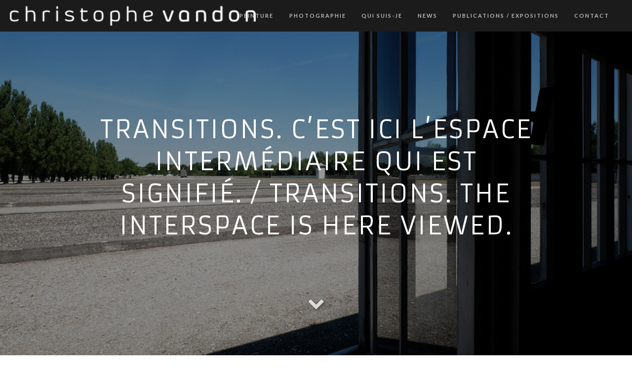

--- FILE ---
content_type: text/html; charset=UTF-8
request_url: http://christophevandon.com/item/transitions-europe/
body_size: 11904
content:
<!DOCTYPE html>
<html lang="fr-FR">
<head>
<meta charset="UTF-8" />
<link rel="profile" href="http://gmpg.org/xfn/11" />
<link rel="pingback" href="http://christophevandon.com/xmlrpc.php" />
<title>Transitions. C&rsquo;est ici l&rsquo;espace intermédiaire qui est signifié. / Transitions. The interspace  is here viewed. &#8211; Christophe Vandon</title>
<meta name='robots' content='max-image-preview:large' />
<link rel="alternate" type="application/rss+xml" title="Christophe Vandon &raquo; Flux" href="http://christophevandon.com/feed/" />
<link rel="alternate" type="application/rss+xml" title="Christophe Vandon &raquo; Flux des commentaires" href="http://christophevandon.com/comments/feed/" />
<meta name="viewport" content="width=device-width, initial-scale=1.0">
<link href="http://fonts.googleapis.com/css?family=Armata" rel="stylesheet" type="text/css">
<link href="http://fonts.googleapis.com/css?family=Lato:700" rel="stylesheet" type="text/css">
		<!-- This site uses the Google Analytics by ExactMetrics plugin v8.3.2 - Using Analytics tracking - https://www.exactmetrics.com/ -->
		<!-- Note: ExactMetrics is not currently configured on this site. The site owner needs to authenticate with Google Analytics in the ExactMetrics settings panel. -->
					<!-- No tracking code set -->
				<!-- / Google Analytics by ExactMetrics -->
		<script type="text/javascript">
/* <![CDATA[ */
window._wpemojiSettings = {"baseUrl":"https:\/\/s.w.org\/images\/core\/emoji\/15.0.3\/72x72\/","ext":".png","svgUrl":"https:\/\/s.w.org\/images\/core\/emoji\/15.0.3\/svg\/","svgExt":".svg","source":{"concatemoji":"http:\/\/christophevandon.com\/wp-includes\/js\/wp-emoji-release.min.js?ver=1884e43139e36f08f9de6695b01d35d7"}};
/*! This file is auto-generated */
!function(i,n){var o,s,e;function c(e){try{var t={supportTests:e,timestamp:(new Date).valueOf()};sessionStorage.setItem(o,JSON.stringify(t))}catch(e){}}function p(e,t,n){e.clearRect(0,0,e.canvas.width,e.canvas.height),e.fillText(t,0,0);var t=new Uint32Array(e.getImageData(0,0,e.canvas.width,e.canvas.height).data),r=(e.clearRect(0,0,e.canvas.width,e.canvas.height),e.fillText(n,0,0),new Uint32Array(e.getImageData(0,0,e.canvas.width,e.canvas.height).data));return t.every(function(e,t){return e===r[t]})}function u(e,t,n){switch(t){case"flag":return n(e,"\ud83c\udff3\ufe0f\u200d\u26a7\ufe0f","\ud83c\udff3\ufe0f\u200b\u26a7\ufe0f")?!1:!n(e,"\ud83c\uddfa\ud83c\uddf3","\ud83c\uddfa\u200b\ud83c\uddf3")&&!n(e,"\ud83c\udff4\udb40\udc67\udb40\udc62\udb40\udc65\udb40\udc6e\udb40\udc67\udb40\udc7f","\ud83c\udff4\u200b\udb40\udc67\u200b\udb40\udc62\u200b\udb40\udc65\u200b\udb40\udc6e\u200b\udb40\udc67\u200b\udb40\udc7f");case"emoji":return!n(e,"\ud83d\udc26\u200d\u2b1b","\ud83d\udc26\u200b\u2b1b")}return!1}function f(e,t,n){var r="undefined"!=typeof WorkerGlobalScope&&self instanceof WorkerGlobalScope?new OffscreenCanvas(300,150):i.createElement("canvas"),a=r.getContext("2d",{willReadFrequently:!0}),o=(a.textBaseline="top",a.font="600 32px Arial",{});return e.forEach(function(e){o[e]=t(a,e,n)}),o}function t(e){var t=i.createElement("script");t.src=e,t.defer=!0,i.head.appendChild(t)}"undefined"!=typeof Promise&&(o="wpEmojiSettingsSupports",s=["flag","emoji"],n.supports={everything:!0,everythingExceptFlag:!0},e=new Promise(function(e){i.addEventListener("DOMContentLoaded",e,{once:!0})}),new Promise(function(t){var n=function(){try{var e=JSON.parse(sessionStorage.getItem(o));if("object"==typeof e&&"number"==typeof e.timestamp&&(new Date).valueOf()<e.timestamp+604800&&"object"==typeof e.supportTests)return e.supportTests}catch(e){}return null}();if(!n){if("undefined"!=typeof Worker&&"undefined"!=typeof OffscreenCanvas&&"undefined"!=typeof URL&&URL.createObjectURL&&"undefined"!=typeof Blob)try{var e="postMessage("+f.toString()+"("+[JSON.stringify(s),u.toString(),p.toString()].join(",")+"));",r=new Blob([e],{type:"text/javascript"}),a=new Worker(URL.createObjectURL(r),{name:"wpTestEmojiSupports"});return void(a.onmessage=function(e){c(n=e.data),a.terminate(),t(n)})}catch(e){}c(n=f(s,u,p))}t(n)}).then(function(e){for(var t in e)n.supports[t]=e[t],n.supports.everything=n.supports.everything&&n.supports[t],"flag"!==t&&(n.supports.everythingExceptFlag=n.supports.everythingExceptFlag&&n.supports[t]);n.supports.everythingExceptFlag=n.supports.everythingExceptFlag&&!n.supports.flag,n.DOMReady=!1,n.readyCallback=function(){n.DOMReady=!0}}).then(function(){return e}).then(function(){var e;n.supports.everything||(n.readyCallback(),(e=n.source||{}).concatemoji?t(e.concatemoji):e.wpemoji&&e.twemoji&&(t(e.twemoji),t(e.wpemoji)))}))}((window,document),window._wpemojiSettings);
/* ]]> */
</script>
<link rel='stylesheet' id='sbi_styles-css' href='http://christophevandon.com/wp-content/plugins/instagram-feed/css/sbi-styles.min.css?ver=6.8.0' type='text/css' media='all' />
<link rel='stylesheet' id='bootstrap-css' href='http://christophevandon.com/wp-content/themes/gnar/framework/assets/plugins/bootstrap/css/bootstrap.min.css?ver=3.3.5' type='text/css' media='all' />
<link rel='stylesheet' id='fontawesome-css' href='http://christophevandon.com/wp-content/themes/gnar/framework/assets/plugins/fontawesome/css/font-awesome.min.css?ver=4.6.0' type='text/css' media='all' />
<link rel='stylesheet' id='magnific-popup-css' href='http://christophevandon.com/wp-content/themes/gnar/framework/assets/css/magnificpopup.min.css?ver=0.9.3' type='text/css' media='all' />
<link rel='stylesheet' id='owl-carousel-css' href='http://christophevandon.com/wp-content/themes/gnar/framework/assets/plugins/owl-carousel/owl.carousel.min.css?ver=2.0.0-beta.2.4' type='text/css' media='all' />
<link rel='stylesheet' id='themeblvd-grid-css' href='http://christophevandon.com/wp-content/themes/gnar/framework/assets/css/grid-extended.min.css?ver=2.6.0' type='text/css' media='all' />
<link rel='stylesheet' id='themeblvd-css' href='http://christophevandon.com/wp-content/themes/gnar/framework/assets/css/themeblvd.min.css?ver=2.6.0' type='text/css' media='all' />
<style id='wp-emoji-styles-inline-css' type='text/css'>

	img.wp-smiley, img.emoji {
		display: inline !important;
		border: none !important;
		box-shadow: none !important;
		height: 1em !important;
		width: 1em !important;
		margin: 0 0.07em !important;
		vertical-align: -0.1em !important;
		background: none !important;
		padding: 0 !important;
	}
</style>
<link rel='stylesheet' id='wp-block-library-css' href='http://christophevandon.com/wp-includes/css/dist/block-library/style.min.css?ver=1884e43139e36f08f9de6695b01d35d7' type='text/css' media='all' />
<style id='classic-theme-styles-inline-css' type='text/css'>
/*! This file is auto-generated */
.wp-block-button__link{color:#fff;background-color:#32373c;border-radius:9999px;box-shadow:none;text-decoration:none;padding:calc(.667em + 2px) calc(1.333em + 2px);font-size:1.125em}.wp-block-file__button{background:#32373c;color:#fff;text-decoration:none}
</style>
<style id='global-styles-inline-css' type='text/css'>
:root{--wp--preset--aspect-ratio--square: 1;--wp--preset--aspect-ratio--4-3: 4/3;--wp--preset--aspect-ratio--3-4: 3/4;--wp--preset--aspect-ratio--3-2: 3/2;--wp--preset--aspect-ratio--2-3: 2/3;--wp--preset--aspect-ratio--16-9: 16/9;--wp--preset--aspect-ratio--9-16: 9/16;--wp--preset--color--black: #000000;--wp--preset--color--cyan-bluish-gray: #abb8c3;--wp--preset--color--white: #ffffff;--wp--preset--color--pale-pink: #f78da7;--wp--preset--color--vivid-red: #cf2e2e;--wp--preset--color--luminous-vivid-orange: #ff6900;--wp--preset--color--luminous-vivid-amber: #fcb900;--wp--preset--color--light-green-cyan: #7bdcb5;--wp--preset--color--vivid-green-cyan: #00d084;--wp--preset--color--pale-cyan-blue: #8ed1fc;--wp--preset--color--vivid-cyan-blue: #0693e3;--wp--preset--color--vivid-purple: #9b51e0;--wp--preset--gradient--vivid-cyan-blue-to-vivid-purple: linear-gradient(135deg,rgba(6,147,227,1) 0%,rgb(155,81,224) 100%);--wp--preset--gradient--light-green-cyan-to-vivid-green-cyan: linear-gradient(135deg,rgb(122,220,180) 0%,rgb(0,208,130) 100%);--wp--preset--gradient--luminous-vivid-amber-to-luminous-vivid-orange: linear-gradient(135deg,rgba(252,185,0,1) 0%,rgba(255,105,0,1) 100%);--wp--preset--gradient--luminous-vivid-orange-to-vivid-red: linear-gradient(135deg,rgba(255,105,0,1) 0%,rgb(207,46,46) 100%);--wp--preset--gradient--very-light-gray-to-cyan-bluish-gray: linear-gradient(135deg,rgb(238,238,238) 0%,rgb(169,184,195) 100%);--wp--preset--gradient--cool-to-warm-spectrum: linear-gradient(135deg,rgb(74,234,220) 0%,rgb(151,120,209) 20%,rgb(207,42,186) 40%,rgb(238,44,130) 60%,rgb(251,105,98) 80%,rgb(254,248,76) 100%);--wp--preset--gradient--blush-light-purple: linear-gradient(135deg,rgb(255,206,236) 0%,rgb(152,150,240) 100%);--wp--preset--gradient--blush-bordeaux: linear-gradient(135deg,rgb(254,205,165) 0%,rgb(254,45,45) 50%,rgb(107,0,62) 100%);--wp--preset--gradient--luminous-dusk: linear-gradient(135deg,rgb(255,203,112) 0%,rgb(199,81,192) 50%,rgb(65,88,208) 100%);--wp--preset--gradient--pale-ocean: linear-gradient(135deg,rgb(255,245,203) 0%,rgb(182,227,212) 50%,rgb(51,167,181) 100%);--wp--preset--gradient--electric-grass: linear-gradient(135deg,rgb(202,248,128) 0%,rgb(113,206,126) 100%);--wp--preset--gradient--midnight: linear-gradient(135deg,rgb(2,3,129) 0%,rgb(40,116,252) 100%);--wp--preset--font-size--small: 13px;--wp--preset--font-size--medium: 20px;--wp--preset--font-size--large: 36px;--wp--preset--font-size--x-large: 42px;--wp--preset--spacing--20: 0.44rem;--wp--preset--spacing--30: 0.67rem;--wp--preset--spacing--40: 1rem;--wp--preset--spacing--50: 1.5rem;--wp--preset--spacing--60: 2.25rem;--wp--preset--spacing--70: 3.38rem;--wp--preset--spacing--80: 5.06rem;--wp--preset--shadow--natural: 6px 6px 9px rgba(0, 0, 0, 0.2);--wp--preset--shadow--deep: 12px 12px 50px rgba(0, 0, 0, 0.4);--wp--preset--shadow--sharp: 6px 6px 0px rgba(0, 0, 0, 0.2);--wp--preset--shadow--outlined: 6px 6px 0px -3px rgba(255, 255, 255, 1), 6px 6px rgba(0, 0, 0, 1);--wp--preset--shadow--crisp: 6px 6px 0px rgba(0, 0, 0, 1);}:where(.is-layout-flex){gap: 0.5em;}:where(.is-layout-grid){gap: 0.5em;}body .is-layout-flex{display: flex;}.is-layout-flex{flex-wrap: wrap;align-items: center;}.is-layout-flex > :is(*, div){margin: 0;}body .is-layout-grid{display: grid;}.is-layout-grid > :is(*, div){margin: 0;}:where(.wp-block-columns.is-layout-flex){gap: 2em;}:where(.wp-block-columns.is-layout-grid){gap: 2em;}:where(.wp-block-post-template.is-layout-flex){gap: 1.25em;}:where(.wp-block-post-template.is-layout-grid){gap: 1.25em;}.has-black-color{color: var(--wp--preset--color--black) !important;}.has-cyan-bluish-gray-color{color: var(--wp--preset--color--cyan-bluish-gray) !important;}.has-white-color{color: var(--wp--preset--color--white) !important;}.has-pale-pink-color{color: var(--wp--preset--color--pale-pink) !important;}.has-vivid-red-color{color: var(--wp--preset--color--vivid-red) !important;}.has-luminous-vivid-orange-color{color: var(--wp--preset--color--luminous-vivid-orange) !important;}.has-luminous-vivid-amber-color{color: var(--wp--preset--color--luminous-vivid-amber) !important;}.has-light-green-cyan-color{color: var(--wp--preset--color--light-green-cyan) !important;}.has-vivid-green-cyan-color{color: var(--wp--preset--color--vivid-green-cyan) !important;}.has-pale-cyan-blue-color{color: var(--wp--preset--color--pale-cyan-blue) !important;}.has-vivid-cyan-blue-color{color: var(--wp--preset--color--vivid-cyan-blue) !important;}.has-vivid-purple-color{color: var(--wp--preset--color--vivid-purple) !important;}.has-black-background-color{background-color: var(--wp--preset--color--black) !important;}.has-cyan-bluish-gray-background-color{background-color: var(--wp--preset--color--cyan-bluish-gray) !important;}.has-white-background-color{background-color: var(--wp--preset--color--white) !important;}.has-pale-pink-background-color{background-color: var(--wp--preset--color--pale-pink) !important;}.has-vivid-red-background-color{background-color: var(--wp--preset--color--vivid-red) !important;}.has-luminous-vivid-orange-background-color{background-color: var(--wp--preset--color--luminous-vivid-orange) !important;}.has-luminous-vivid-amber-background-color{background-color: var(--wp--preset--color--luminous-vivid-amber) !important;}.has-light-green-cyan-background-color{background-color: var(--wp--preset--color--light-green-cyan) !important;}.has-vivid-green-cyan-background-color{background-color: var(--wp--preset--color--vivid-green-cyan) !important;}.has-pale-cyan-blue-background-color{background-color: var(--wp--preset--color--pale-cyan-blue) !important;}.has-vivid-cyan-blue-background-color{background-color: var(--wp--preset--color--vivid-cyan-blue) !important;}.has-vivid-purple-background-color{background-color: var(--wp--preset--color--vivid-purple) !important;}.has-black-border-color{border-color: var(--wp--preset--color--black) !important;}.has-cyan-bluish-gray-border-color{border-color: var(--wp--preset--color--cyan-bluish-gray) !important;}.has-white-border-color{border-color: var(--wp--preset--color--white) !important;}.has-pale-pink-border-color{border-color: var(--wp--preset--color--pale-pink) !important;}.has-vivid-red-border-color{border-color: var(--wp--preset--color--vivid-red) !important;}.has-luminous-vivid-orange-border-color{border-color: var(--wp--preset--color--luminous-vivid-orange) !important;}.has-luminous-vivid-amber-border-color{border-color: var(--wp--preset--color--luminous-vivid-amber) !important;}.has-light-green-cyan-border-color{border-color: var(--wp--preset--color--light-green-cyan) !important;}.has-vivid-green-cyan-border-color{border-color: var(--wp--preset--color--vivid-green-cyan) !important;}.has-pale-cyan-blue-border-color{border-color: var(--wp--preset--color--pale-cyan-blue) !important;}.has-vivid-cyan-blue-border-color{border-color: var(--wp--preset--color--vivid-cyan-blue) !important;}.has-vivid-purple-border-color{border-color: var(--wp--preset--color--vivid-purple) !important;}.has-vivid-cyan-blue-to-vivid-purple-gradient-background{background: var(--wp--preset--gradient--vivid-cyan-blue-to-vivid-purple) !important;}.has-light-green-cyan-to-vivid-green-cyan-gradient-background{background: var(--wp--preset--gradient--light-green-cyan-to-vivid-green-cyan) !important;}.has-luminous-vivid-amber-to-luminous-vivid-orange-gradient-background{background: var(--wp--preset--gradient--luminous-vivid-amber-to-luminous-vivid-orange) !important;}.has-luminous-vivid-orange-to-vivid-red-gradient-background{background: var(--wp--preset--gradient--luminous-vivid-orange-to-vivid-red) !important;}.has-very-light-gray-to-cyan-bluish-gray-gradient-background{background: var(--wp--preset--gradient--very-light-gray-to-cyan-bluish-gray) !important;}.has-cool-to-warm-spectrum-gradient-background{background: var(--wp--preset--gradient--cool-to-warm-spectrum) !important;}.has-blush-light-purple-gradient-background{background: var(--wp--preset--gradient--blush-light-purple) !important;}.has-blush-bordeaux-gradient-background{background: var(--wp--preset--gradient--blush-bordeaux) !important;}.has-luminous-dusk-gradient-background{background: var(--wp--preset--gradient--luminous-dusk) !important;}.has-pale-ocean-gradient-background{background: var(--wp--preset--gradient--pale-ocean) !important;}.has-electric-grass-gradient-background{background: var(--wp--preset--gradient--electric-grass) !important;}.has-midnight-gradient-background{background: var(--wp--preset--gradient--midnight) !important;}.has-small-font-size{font-size: var(--wp--preset--font-size--small) !important;}.has-medium-font-size{font-size: var(--wp--preset--font-size--medium) !important;}.has-large-font-size{font-size: var(--wp--preset--font-size--large) !important;}.has-x-large-font-size{font-size: var(--wp--preset--font-size--x-large) !important;}
:where(.wp-block-post-template.is-layout-flex){gap: 1.25em;}:where(.wp-block-post-template.is-layout-grid){gap: 1.25em;}
:where(.wp-block-columns.is-layout-flex){gap: 2em;}:where(.wp-block-columns.is-layout-grid){gap: 2em;}
:root :where(.wp-block-pullquote){font-size: 1.5em;line-height: 1.6;}
</style>
<link rel='stylesheet' id='gnar-css' href='http://christophevandon.com/wp-content/themes/gnar/assets/css/theme.min.css?ver=1.0.3' type='text/css' media='all' />
<style id='gnar-inline-css' type='text/css'>
/* Primary Buttons */
.btn:not(.tb-custom-button),
input[type="submit"],
input[type="reset"],
input[type="button"],
.button,
button,
.primary,
.bg-primary,
.btn-primary,
.pagination .btn-group .btn.active,
a.alt,
button.alt,
input.alt,
.label-primary,
.panel-primary > .panel-heading,
.tb-image-box,
.tb-testimonial.standard .testimonial-text,
.tb-filter-nav > ul > li.active a,
.tb-filter-nav > ul > li.active a:hover,
.tb-filter-nav > ul > li.active a:focus {
	background-color: #1b1b1b;
}
.has-notch-primary:before {
	border-top-color: #1b1b1b;
}
.tb-testimonial.standard .arrow {
	border-right-color: #1b1b1b;
}

/* Highlight */
.highlight,
.tb-mobile-menu .sub-menu a.menu-btn:hover,
.tb-mobile-menu .sub-menu a.menu-btn:focus,
.tb-tags a:hover,
.tb-tags a:focus,
.btn-share:hover,
.btn-share:focus,
.featured-quote > a:hover,
.featured-quote > a:focus,
.tb-thumb-link:after,
.post_showcase .showcase-item.has-title .featured-item.showcase .tb-thumb-link:after,
.post_showcase .showcase-item.has-title .featured-item.showcase.tb-thumb-link:after,
.tb-filter-nav > ul > li > a:hover,
.tb-filter-nav > ul > li > a:focus,
.text-light .tb-filter-nav > ul > li > a:hover,
.text-light .tb-filter-nav > ul > li > a:focus,
.tb-tag-cloud .tagcloud a:hover,
.btn-default:hover,
.btn-default:focus,
.btn-default:active,
.btn-default.active:hover,
input[type="submit"]:hover,
input[type="submit"]:focus,
input[type="submit"]:active,
input[type="reset"]:hover,
input[type="reset"]:focus,
input[type="reset"]:active,
input[type="button"]:hover,
input[type="button"]:focus,
input[type="button"]:active,
.button:hover,
.button:focus,
.button:active,
button:hover,
button:focus,
button:active,
.pagination .btn-group .btn:hover,
.primary:hover,
.primary:focus,
a.bg-primary:hover,
.btn-primary:hover,
.btn-primary:focus,
.btn-primary:active,
.btn-primary.active,
a.alt:hover,
a.alt:focus,
button.alt:hover,
button.alt:focus,
input.alt:hover,
input.alt:focus,
.home-quick-facts > .element-content:before,
.home-quick-facts .element-columns .element-content:before,
.home-quick-facts .element-columns:before,
.tb-team-member .member-image:before {
	background-color: #1e92cc;
}
.tooltip-inner {
background-color: #1e92cc;
}
.has-notch-highlight:before,
.tb-testimonial.standard .testimonial-text,
.tooltip.top .tooltip-arrow {
	border-top-color: #1e92cc;
}
.tb-floating-search .tb-search,
.tooltip.bottom .tooltip-arrow {
	border-bottom-color: #1e92cc;
}
.home-quick-facts .element-columns .col:first-child {	border-color: #1e92cc;
}
@media (min-width: 768px) {
	.tb-image-box:hover {
		background-color: #1e92cc;
	}
}
@media (max-width: 767px) {
	.tb-image-box figcaption .info {
		background-color: #1e92cc;
	}
}

/* Header */
.header-bg,
.gnar-search-panel-on .site-menu-toggle.modern,
.tb-primary-menu.sf-menu ul.non-mega-sub-menu,
.tb-primary-menu.sf-menu .sf-mega {
	background-color: #1b1b1b;
}
.header-nav .tb-primary-menu > li.active > a:after,
.header-nav .tb-primary-menu > li.menu-item-has-children.sfHover:not(.highlight) > a:after {
	border-top-color: #1b1b1b;
}

/* Main Menu */
.header-nav .tb-primary-menu > li > a > .sf-sub-indicator {
	display: none;
}


/* Mobile Header */
@media (max-width: 991px) {
	.site-header {
		background-color: #1b1b1b;
	}
	.site-mobile-panel {
		background-color: #1e2633;
	}
}

/* Footer */
.site-footer.dark {
	background-color: #1b1b1b;
}
.site-footer .footer-sub-content {
	background-color: #222222;
}

/* Search Panel */
.tb-floating-search {
	background-color: #ffffff;
}

/* Typography */
html,
body {
	font-family: "Armata", Arial, sans-serif;
	font-size: 14px;
	font-style: normal;
	font-weight: 400;
	text-transform: none;
}
h1,
h2,
h3,
h4,
.has-dropcap > .entry-content > p:first-child:first-letter {
	font-family: "Armata", Arial, sans-serif;
	font-style: normal;
	font-weight: 400;
	letter-spacing: 3px;
	text-transform: none;
}
h5,
h6,
.widget-title,
.related-posts-title,
#comments-title,
#respond .comment-reply-title,
.tb-author-box .info-box-title,
.woocommerce-tabs .panel h2,
.products.related > h2,
.products.upsells > h2,
#bbpress-forums fieldset.bbp-form legend,
.modal-title,
.sf-menu .mega-section-header,
.tb-pricing-table .title,
.tb-icon-box .icon-box-title {
	font-family: "Armata", Arial, sans-serif;
	font-style: normal;
	font-weight: 700;
	letter-spacing: 1px;
	text-transform: uppercase;
}
blockquote,
.epic-thumb blockquote,
.entry-content blockquote,
.testimonial-text.entry-content {
	font-family: "Armata", Arial, sans-serif;
	font-style: italic;
	font-weight: 400;
	letter-spacing: 0px;
	text-transform: none;
}
.entry-header .entry-meta,
.post_grid .entry-meta,
.tb-post-slider .entry-meta,
.tweeple-feed .tweet-meta,
#comments .comment-body .comment-metadata,
blockquote cite {
	font-family: "Lato", Arial, sans-serif;
	font-style: normal;
	font-weight: 700;
	letter-spacing: 2px;
	text-transform: uppercase;
}
.epic-thumb .entry-title,
.tb-jumbotron .text-large {
	font-family: "Armata", Arial, sans-serif;
	font-style: normal;
	font-weight: 400;
	text-transform: uppercase;
}
.epic-thumb .entry-title,
.epic-thumb blockquote {
	letter-spacing: 3px;
}
.tb-primary-menu > li > .menu-btn,
.tb-sticky-menu .tb-primary-menu > li > .menu-btn,
.tb-mobile-menu > li > .menu-btn {
	font-family: "Lato", Arial, sans-serif;
	font-size: 11px;
	font-style: normal;
	font-weight: 700;
	letter-spacing: 2px;
	text-transform: uppercase;
}
a {
	color: #1e92cc;
}
a:hover,
a:active,
a:focus {
	color: #1e92cc;
}
.site-footer a {
	color: #1e92cc;
}
.site-footer a:hover,
.site-footer a:active,
.site-footer a:focus {
	color: #1e92cc;
}

</style>
<!--[if IE]>
<link rel='stylesheet' id='themeblvd-ie-css' href='http://christophevandon.com/wp-content/themes/gnar/assets/css/ie.css?ver=1.0.3' type='text/css' media='all' />
<![endif]-->
<link rel='stylesheet' id='themeblvd-theme-css' href='http://christophevandon.com/wp-content/themes/gnar-child/style.css?ver=1.0.3' type='text/css' media='all' />
<link rel='stylesheet' id='sib-front-css-css' href='http://christophevandon.com/wp-content/plugins/mailin/css/mailin-front.css?ver=1884e43139e36f08f9de6695b01d35d7' type='text/css' media='all' />
<!--[if lt IE 9]>
<script src="http://christophevandon.com/wp-content/themes/gnar/framework/assets/js/html5.js" type="text/javascript"></script>
<![endif]-->
<script type="text/javascript" src="http://christophevandon.com/wp-includes/js/jquery/jquery.min.js?ver=3.7.1" id="jquery-core-js"></script>
<script type="text/javascript" src="http://christophevandon.com/wp-includes/js/jquery/jquery-migrate.min.js?ver=3.4.1" id="jquery-migrate-js"></script>
<script type="text/javascript" id="sib-front-js-js-extra">
/* <![CDATA[ */
var sibErrMsg = {"invalidMail":"Please fill out valid email address","requiredField":"Please fill out required fields","invalidDateFormat":"Please fill out valid date format","invalidSMSFormat":"Please fill out valid phone number"};
var ajax_sib_front_object = {"ajax_url":"http:\/\/christophevandon.com\/wp-admin\/admin-ajax.php","ajax_nonce":"9675199817","flag_url":"http:\/\/christophevandon.com\/wp-content\/plugins\/mailin\/img\/flags\/"};
/* ]]> */
</script>
<script type="text/javascript" src="http://christophevandon.com/wp-content/plugins/mailin/js/mailin-front.js?ver=1739916930" id="sib-front-js-js"></script>
<link rel="https://api.w.org/" href="http://christophevandon.com/wp-json/" /><link rel="alternate" title="JSON" type="application/json" href="http://christophevandon.com/wp-json/wp/v2/portfolio_item/295" /><link rel="EditURI" type="application/rsd+xml" title="RSD" href="http://christophevandon.com/xmlrpc.php?rsd" />

<link rel="canonical" href="http://christophevandon.com/item/transitions-europe/" />
<link rel='shortlink' href='http://christophevandon.com/?p=295' />
<link rel="alternate" title="oEmbed (JSON)" type="application/json+oembed" href="http://christophevandon.com/wp-json/oembed/1.0/embed?url=http%3A%2F%2Fchristophevandon.com%2Fitem%2Ftransitions-europe%2F" />
<link rel="alternate" title="oEmbed (XML)" type="text/xml+oembed" href="http://christophevandon.com/wp-json/oembed/1.0/embed?url=http%3A%2F%2Fchristophevandon.com%2Fitem%2Ftransitions-europe%2F&#038;format=xml" />

<!--
Debug Info

Child Theme: Your Child Theme
Child Directory: gnar-child
Parent Theme: Gnar
Parent Directory: gnar
Version: 1.0.3
TB Framework: 2.6.0
TB Builder: 2.3.6
TB Shortcodes: 1.6.8
TB Widget Areas: 1.3.0
TB Widget Pack: 1.0.6
TB Portfolios: 1.1.6
WordPress: 6.6.4
-->
<style type="text/css">.recentcomments a{display:inline !important;padding:0 !important;margin:0 !important;}</style></head>
<body class="portfolio_item-template-default single single-portfolio_item postid-295 mac chrome desktop tb-scroll-effects has-epic-thumb has-fs-epic-thumb has-breadcrumbs content_light tb-tag-cloud tb-print-styles tb-img-popout logo-left menu-visible hide-featured-area hide-featured-area-above sidebar-layout-full_width">

	<a href="#" class="site-menu-toggle modern dark mobile-dark">
		<span class="hamburger">
			<span class="top"></span>
			<span class="middle"></span>
			<span class="bottom"></span>
		</span>
	</a>

	
	<div class="site-menu-panel modern dark">
		<div class="wrap">
			<nav id="access" class="header-nav dark" role="navigation">
				<div class="wrap clearfix">

											
	
						
					<ul id="menu-menu-principal" class="tb-primary-menu tb-to-mobile-menu sf-menu sf-menu-with-fontawesome clearfix"><li id="menu-item-19" class="menu-item menu-item-type-post_type menu-item-object-page menu-item-19 level-1"><a class="menu-btn" href="http://christophevandon.com/peinture/">Peinture</a></li>
<li id="menu-item-18" class="menu-item menu-item-type-post_type menu-item-object-page menu-item-18 level-1"><a class="menu-btn" href="http://christophevandon.com/photographie/">Photographie</a></li>
<li id="menu-item-33" class="menu-item menu-item-type-post_type menu-item-object-page menu-item-33 level-1"><a class="menu-btn" href="http://christophevandon.com/presentation/">Qui suis-je</a></li>
<li id="menu-item-32" class="menu-item menu-item-type-post_type menu-item-object-page menu-item-32 level-1"><a class="menu-btn" href="http://christophevandon.com/blog/">News</a></li>
<li id="menu-item-30" class="menu-item menu-item-type-post_type menu-item-object-page menu-item-30 level-1"><a class="menu-btn" href="http://christophevandon.com/publications/">Publications / expositions</a></li>
<li id="menu-item-31" class="menu-item menu-item-type-post_type menu-item-object-page menu-item-31 level-1"><a class="menu-btn" href="http://christophevandon.com/contact/">Contact</a></li>
</ul>
					<ul class="themeblvd-contact-bar tb-social-icons custom clearfix"><li><a href="https://www.facebook.com/Christophe-Vandon-349511118725410/" title="Facebook" class="tb-icon facebook tb-tooltip" target="_blank" data-toggle="tooltip" data-placement="bottom"><i class="fa fa-fw fa-facebook"></i></a></li><li><a href="https://fr.pinterest.com/chvandon/" title="Pinterest" class="tb-icon pinterest tb-tooltip" target="_blank" data-toggle="tooltip" data-placement="bottom"><i class="fa fa-fw fa-pinterest-p"></i></a></li><li><a href="https://www.linkedin.com/in/christophe-vandon-77297089?trk=nav_responsive_tab_profile" title="LinkedIn" class="tb-icon linkedin tb-tooltip" target="_blank" data-toggle="tooltip" data-placement="bottom"><i class="fa fa-fw fa-linkedin"></i></a></li><li><a href="https://www.instagram.com/chris_vandon/" title="instagram" class="tb-icon instagram tb-tooltip" target="_blank" data-toggle="tooltip" data-placement="bottom"><i class="fa fa-fw fa-instagram"></i></a></li></ul><!-- .themeblvd-contact-bar (end) -->				</div><!-- .wrap (end) -->
			</nav><!-- #access (end) -->
			<div class="header-bg"></div>
		</div><!-- .wrap (end) -->
	</div><!-- .menu-panel (end) -->

	<div id="wrapper">
	<div id="container">

		
		<!-- HEADER (start) -->

		
			<div id="top">
				<header id="branding" class="site-header standard modern dark mobile-dark" role="banner">
					<div class="wrap clearfix">
						<div class="header-logo header_logo header_logo_image logo-standard"><a href="http://christophevandon.com/" title="Christophe Vandon" class="tb-image-logo"><img src="http://christophevandon.com/wp-content/uploads/2016/08/logo_christophe_vandon.png" alt="Christophe Vandon" width="180" height="5" srcset="http://christophevandon.com/wp-content/uploads/2016/08/logo_christophe_vandon.png 1x, http://christophevandon.com/wp-content/uploads/2016/08/logo_christophe_vandon2x.png 2x" /></a></div><!-- .header-logo (end) --><div class="header-logo header_logo header_logo_image logo-mobile"><a href="http://christophevandon.com/" title="Christophe Vandon" class="tb-image-logo"><img src="http://christophevandon.com/wp-content/uploads/2016/08/logo_christophe_vandon.png" alt="Christophe Vandon" width="180" height="5" srcset="http://christophevandon.com/wp-content/uploads/2016/08/logo_christophe_vandon.png 1x, http://christophevandon.com/wp-content/uploads/2016/08/logo_christophe_vandon2x.png 2x" /></a></div><!-- .header-logo (end) -->
	
	
	
	<div class="header-bg"></div>

						</div><!-- .wrap (end) -->
				</header><!-- #branding (end) -->
			</div><!-- #top (end) -->

		
		<!-- HEADER (end) -->

		<div class="epic-thumb tb-parallax fs">

    
        
            <header class="entry-header epic-thumb-header epic-thumb-content">

                                    <h1 class="entry-title">Transitions. C&rsquo;est ici l&rsquo;espace intermédiaire qui est signifié. / Transitions. The interspace  is here viewed.</h1>
                
                
                
            </header>

        
    
    
                    <div class="parallax-figure" style="background-color:#000000"><div class="tb-loader"><span class="icon-1"></span><span class="icon-2"></span><span class="icon-3"></span></div><img src="http://christophevandon.com/wp-content/uploads/2016/09/21sitetransitionseurope-2015-08-dachau-43-2.jpg" alt="" /></div><!-- .parallax-figure (end) -->        
    
            <a href="#breadcrumbs" class="tb-scroll-to-section tb-scroll-to"><i class="fa fa-chevron-down"></i></a>    
</div><!-- .epic-thumbnail (end) -->
<div id="breadcrumbs" class="site-breadcrumbs"><div class="wrap"><ul class="breadcrumb"><li><a href="http://christophevandon.com/" class="home-link" title="Home">Home</a></li><li><a href="http://christophevandon.com/photographie/" class="page-link" title="Photographie">Photographie</a></li><li class="active"><span class="current">Transitions. C&rsquo;est ici l&rsquo;espace intermédiaire qui est signifié. / Transitions. The interspace  is here viewed.</span></li></ul><!-- .breadcrumb (end) --></div><!-- .wrap (end) --></div><!-- #breadcrumbs (end) -->	<!-- MAIN (start) -->

	<div id="main" class="site-inner full_width has-epic-thumb-above">
		<div class="wrap clearfix">
		<div class="main-top">
		<div class="wrap clearfix">
					</div><!-- .wrap (end) -->
	</div><!-- .main-top (end) -->
	
	<div id="sidebar_layout" class="clearfix">
		<div class="sidebar_layout-inner">
			<div class="row grid-protection">

				<!-- CONTENT (start) -->

				<div id="content" class="col-md-12 clearfix" role="main">
					<div class="inner">
						
						
							<article id="post-295" class="post-295 portfolio_item type-portfolio_item status-publish has-post-thumbnail hentry portfolio-espaces single">

	
	
	<div class="entry-content clearfix">
		<p style="text-align: left;">Il s’agit bien là de la manière de passer d’un espace à un autre, de se déplacer à l’intérieur même d’un espace où le mouvement se fixe dans l’image. Dans ces espaces intermédiaires, intérieurs ou extérieurs, la lumière accompagne ces transitions et ces mouvements, cette lumière qui marque par son absence ou son excès, le changement d’état, le passage de l’un à l’autre. C’est donc la recherche de ces espaces d’entre deux qui lie ces images, lieux qui, s’ils ne sont pas signifiés, passent inaperçus. Une traversée de l&rsquo;Europe d&rsquo;Allemagne en Italie livre ainsi une suite de lieux propices à ce regard.</p>
<p>It is here a question of space and way to move inside space. These pictures are showing passages between two places, inside or outside. They highlight these places of transitions where movements explain also the concept of passage. It is not a question of amount of light that exprims the reality of passage. I looked for the layouts of such premises through Europa, from Germany to Italy. All along this trip, these places can remain unobserved if you are not attentive.</p>
<p style="text-align: center;"><a class="btn btn-default btn-lg" href="http://christophevandon.com/diaporama-transitions-europeennes/" target="_blank" rel="noopener noreferrer">Diaporama</a></p>
<p><img fetchpriority="high" decoding="async" class="aligncenter wp-image-274 size-tb_large" src="http://christophevandon.com/wp-content/uploads/2016/09/1sitetransitionseurope-2015-08-bellagio-23-2-800x533.jpg" alt="1sitetransitionseurope-2015-08-bellagio-23-2" width="800" height="533" srcset="http://christophevandon.com/wp-content/uploads/2016/09/1sitetransitionseurope-2015-08-bellagio-23-2-800x533.jpg 800w, http://christophevandon.com/wp-content/uploads/2016/09/1sitetransitionseurope-2015-08-bellagio-23-2-300x200.jpg 300w, http://christophevandon.com/wp-content/uploads/2016/09/1sitetransitionseurope-2015-08-bellagio-23-2-768x512.jpg 768w, http://christophevandon.com/wp-content/uploads/2016/09/1sitetransitionseurope-2015-08-bellagio-23-2-1024x683.jpg 1024w, http://christophevandon.com/wp-content/uploads/2016/09/1sitetransitionseurope-2015-08-bellagio-23-2.jpg 1200w, http://christophevandon.com/wp-content/uploads/2016/09/1sitetransitionseurope-2015-08-bellagio-23-2-500x333.jpg 500w" sizes="(max-width: 800px) 100vw, 800px" /></p>
<p><img decoding="async" class="aligncenter wp-image-275 size-tb_large" src="http://christophevandon.com/wp-content/uploads/2016/09/2sitetransitionseurope-2015-08-vienne-85-1-800x533.jpg" alt="2sitetransitionseurope-2015-08-vienne-85-1" width="800" height="533" srcset="http://christophevandon.com/wp-content/uploads/2016/09/2sitetransitionseurope-2015-08-vienne-85-1-800x533.jpg 800w, http://christophevandon.com/wp-content/uploads/2016/09/2sitetransitionseurope-2015-08-vienne-85-1-300x200.jpg 300w, http://christophevandon.com/wp-content/uploads/2016/09/2sitetransitionseurope-2015-08-vienne-85-1-768x512.jpg 768w, http://christophevandon.com/wp-content/uploads/2016/09/2sitetransitionseurope-2015-08-vienne-85-1-1024x683.jpg 1024w, http://christophevandon.com/wp-content/uploads/2016/09/2sitetransitionseurope-2015-08-vienne-85-1.jpg 1200w, http://christophevandon.com/wp-content/uploads/2016/09/2sitetransitionseurope-2015-08-vienne-85-1-500x333.jpg 500w" sizes="(max-width: 800px) 100vw, 800px" /></p>
<p><img decoding="async" class="aligncenter wp-image-276 size-tb_large" src="http://christophevandon.com/wp-content/uploads/2016/09/3sitetransitionseurope-2015-08-côme-22-1-800x533.jpg" alt="3sitetransitionseurope-2015-08-come-22-1" width="800" height="533" srcset="http://christophevandon.com/wp-content/uploads/2016/09/3sitetransitionseurope-2015-08-côme-22-1-800x533.jpg 800w, http://christophevandon.com/wp-content/uploads/2016/09/3sitetransitionseurope-2015-08-côme-22-1-300x200.jpg 300w, http://christophevandon.com/wp-content/uploads/2016/09/3sitetransitionseurope-2015-08-côme-22-1-768x512.jpg 768w, http://christophevandon.com/wp-content/uploads/2016/09/3sitetransitionseurope-2015-08-côme-22-1-1024x683.jpg 1024w, http://christophevandon.com/wp-content/uploads/2016/09/3sitetransitionseurope-2015-08-côme-22-1.jpg 1200w, http://christophevandon.com/wp-content/uploads/2016/09/3sitetransitionseurope-2015-08-côme-22-1-500x333.jpg 500w" sizes="(max-width: 800px) 100vw, 800px" /></p>
<p><img loading="lazy" decoding="async" class="aligncenter wp-image-277 size-tb_large" src="http://christophevandon.com/wp-content/uploads/2016/09/4sitetransitionseurope-2015-08-st-ulrich-46-1-800x533.jpg" alt="4sitetransitionseurope-2015-08-st-ulrich-46-1" width="800" height="533" srcset="http://christophevandon.com/wp-content/uploads/2016/09/4sitetransitionseurope-2015-08-st-ulrich-46-1-800x533.jpg 800w, http://christophevandon.com/wp-content/uploads/2016/09/4sitetransitionseurope-2015-08-st-ulrich-46-1-300x200.jpg 300w, http://christophevandon.com/wp-content/uploads/2016/09/4sitetransitionseurope-2015-08-st-ulrich-46-1-768x512.jpg 768w, http://christophevandon.com/wp-content/uploads/2016/09/4sitetransitionseurope-2015-08-st-ulrich-46-1-1024x683.jpg 1024w, http://christophevandon.com/wp-content/uploads/2016/09/4sitetransitionseurope-2015-08-st-ulrich-46-1.jpg 1200w, http://christophevandon.com/wp-content/uploads/2016/09/4sitetransitionseurope-2015-08-st-ulrich-46-1-500x333.jpg 500w" sizes="(max-width: 800px) 100vw, 800px" /></p>
<p><img loading="lazy" decoding="async" class="aligncenter wp-image-279 size-tb_large" src="http://christophevandon.com/wp-content/uploads/2016/09/6sitetransitionseurope-2015-08-bolzano-33-2-800x533.jpg" alt="6sitetransitionseurope-2015-08-bolzano-33-2" width="800" height="533" srcset="http://christophevandon.com/wp-content/uploads/2016/09/6sitetransitionseurope-2015-08-bolzano-33-2-800x533.jpg 800w, http://christophevandon.com/wp-content/uploads/2016/09/6sitetransitionseurope-2015-08-bolzano-33-2-300x200.jpg 300w, http://christophevandon.com/wp-content/uploads/2016/09/6sitetransitionseurope-2015-08-bolzano-33-2-768x512.jpg 768w, http://christophevandon.com/wp-content/uploads/2016/09/6sitetransitionseurope-2015-08-bolzano-33-2-1024x683.jpg 1024w, http://christophevandon.com/wp-content/uploads/2016/09/6sitetransitionseurope-2015-08-bolzano-33-2.jpg 1200w, http://christophevandon.com/wp-content/uploads/2016/09/6sitetransitionseurope-2015-08-bolzano-33-2-500x333.jpg 500w" sizes="(max-width: 800px) 100vw, 800px" /></p>
<p><img loading="lazy" decoding="async" class="aligncenter wp-image-280 size-tb_large" src="http://christophevandon.com/wp-content/uploads/2016/09/7sitetransitionseurope-2015-08-côme-11-1-800x533.jpg" alt="7sitetransitionseurope-2015-08-come-11-1" width="800" height="533" srcset="http://christophevandon.com/wp-content/uploads/2016/09/7sitetransitionseurope-2015-08-côme-11-1-800x533.jpg 800w, http://christophevandon.com/wp-content/uploads/2016/09/7sitetransitionseurope-2015-08-côme-11-1-300x200.jpg 300w, http://christophevandon.com/wp-content/uploads/2016/09/7sitetransitionseurope-2015-08-côme-11-1-768x512.jpg 768w, http://christophevandon.com/wp-content/uploads/2016/09/7sitetransitionseurope-2015-08-côme-11-1-1024x683.jpg 1024w, http://christophevandon.com/wp-content/uploads/2016/09/7sitetransitionseurope-2015-08-côme-11-1.jpg 1200w, http://christophevandon.com/wp-content/uploads/2016/09/7sitetransitionseurope-2015-08-côme-11-1-500x333.jpg 500w" sizes="(max-width: 800px) 100vw, 800px" /></p>
<p><img loading="lazy" decoding="async" class="aligncenter wp-image-284 size-tb_large" src="http://christophevandon.com/wp-content/uploads/2016/09/11sitetransitionseurope-2015-08-côme-86-1-800x533.jpg" alt="11sitetransitionseurope-2015-08-come-86-1" width="800" height="533" srcset="http://christophevandon.com/wp-content/uploads/2016/09/11sitetransitionseurope-2015-08-côme-86-1-800x533.jpg 800w, http://christophevandon.com/wp-content/uploads/2016/09/11sitetransitionseurope-2015-08-côme-86-1-300x200.jpg 300w, http://christophevandon.com/wp-content/uploads/2016/09/11sitetransitionseurope-2015-08-côme-86-1-768x512.jpg 768w, http://christophevandon.com/wp-content/uploads/2016/09/11sitetransitionseurope-2015-08-côme-86-1-1024x683.jpg 1024w, http://christophevandon.com/wp-content/uploads/2016/09/11sitetransitionseurope-2015-08-côme-86-1.jpg 1200w, http://christophevandon.com/wp-content/uploads/2016/09/11sitetransitionseurope-2015-08-côme-86-1-500x333.jpg 500w" sizes="(max-width: 800px) 100vw, 800px" /></p>
<p><img loading="lazy" decoding="async" class="aligncenter wp-image-285 size-tb_large" src="http://christophevandon.com/wp-content/uploads/2016/09/12sitetransitionseurope-2015-08-vienne-125-1-800x533.jpg" alt="12sitetransitionseurope-2015-08-vienne-125-1" width="800" height="533" srcset="http://christophevandon.com/wp-content/uploads/2016/09/12sitetransitionseurope-2015-08-vienne-125-1-800x533.jpg 800w, http://christophevandon.com/wp-content/uploads/2016/09/12sitetransitionseurope-2015-08-vienne-125-1-300x200.jpg 300w, http://christophevandon.com/wp-content/uploads/2016/09/12sitetransitionseurope-2015-08-vienne-125-1-768x512.jpg 768w, http://christophevandon.com/wp-content/uploads/2016/09/12sitetransitionseurope-2015-08-vienne-125-1-1024x683.jpg 1024w, http://christophevandon.com/wp-content/uploads/2016/09/12sitetransitionseurope-2015-08-vienne-125-1.jpg 1200w, http://christophevandon.com/wp-content/uploads/2016/09/12sitetransitionseurope-2015-08-vienne-125-1-500x333.jpg 500w" sizes="(max-width: 800px) 100vw, 800px" /></p>
<p><img loading="lazy" decoding="async" class="aligncenter wp-image-286 size-tb_large" src="http://christophevandon.com/wp-content/uploads/2016/09/13sitetransitinseurope-2015-08-côme-91-1-800x533.jpg" alt="13sitetransitinseurope-2015-08-come-91-1" width="800" height="533" srcset="http://christophevandon.com/wp-content/uploads/2016/09/13sitetransitinseurope-2015-08-côme-91-1-800x533.jpg 800w, http://christophevandon.com/wp-content/uploads/2016/09/13sitetransitinseurope-2015-08-côme-91-1-300x200.jpg 300w, http://christophevandon.com/wp-content/uploads/2016/09/13sitetransitinseurope-2015-08-côme-91-1-768x512.jpg 768w, http://christophevandon.com/wp-content/uploads/2016/09/13sitetransitinseurope-2015-08-côme-91-1-1024x683.jpg 1024w, http://christophevandon.com/wp-content/uploads/2016/09/13sitetransitinseurope-2015-08-côme-91-1.jpg 1200w, http://christophevandon.com/wp-content/uploads/2016/09/13sitetransitinseurope-2015-08-côme-91-1-500x333.jpg 500w" sizes="(max-width: 800px) 100vw, 800px" /></p>
<p><img loading="lazy" decoding="async" class="aligncenter wp-image-287 size-tb_large" src="http://christophevandon.com/wp-content/uploads/2016/09/14sitetransitionseurope-2015-08-vienne-148-1-800x533.jpg" alt="14sitetransitionseurope-2015-08-vienne-148-1" width="800" height="533" srcset="http://christophevandon.com/wp-content/uploads/2016/09/14sitetransitionseurope-2015-08-vienne-148-1-800x533.jpg 800w, http://christophevandon.com/wp-content/uploads/2016/09/14sitetransitionseurope-2015-08-vienne-148-1-300x200.jpg 300w, http://christophevandon.com/wp-content/uploads/2016/09/14sitetransitionseurope-2015-08-vienne-148-1-768x512.jpg 768w, http://christophevandon.com/wp-content/uploads/2016/09/14sitetransitionseurope-2015-08-vienne-148-1-1024x683.jpg 1024w, http://christophevandon.com/wp-content/uploads/2016/09/14sitetransitionseurope-2015-08-vienne-148-1.jpg 1200w, http://christophevandon.com/wp-content/uploads/2016/09/14sitetransitionseurope-2015-08-vienne-148-1-500x333.jpg 500w" sizes="(max-width: 800px) 100vw, 800px" /></p>
<p><img loading="lazy" decoding="async" class="aligncenter wp-image-289 size-tb_large" src="http://christophevandon.com/wp-content/uploads/2016/09/16sitetransitionseurope-2015-08-vienne-19-1-800x533.jpg" alt="16sitetransitionseurope-2015-08-vienne-19-1" width="800" height="533" srcset="http://christophevandon.com/wp-content/uploads/2016/09/16sitetransitionseurope-2015-08-vienne-19-1-800x533.jpg 800w, http://christophevandon.com/wp-content/uploads/2016/09/16sitetransitionseurope-2015-08-vienne-19-1-300x200.jpg 300w, http://christophevandon.com/wp-content/uploads/2016/09/16sitetransitionseurope-2015-08-vienne-19-1-768x512.jpg 768w, http://christophevandon.com/wp-content/uploads/2016/09/16sitetransitionseurope-2015-08-vienne-19-1-1024x683.jpg 1024w, http://christophevandon.com/wp-content/uploads/2016/09/16sitetransitionseurope-2015-08-vienne-19-1.jpg 1200w, http://christophevandon.com/wp-content/uploads/2016/09/16sitetransitionseurope-2015-08-vienne-19-1-500x333.jpg 500w" sizes="(max-width: 800px) 100vw, 800px" /></p>
<p><img loading="lazy" decoding="async" class="aligncenter wp-image-290 size-tb_large" src="http://christophevandon.com/wp-content/uploads/2016/09/17sitetransitionseurope-2015-08-côme-73-2-800x533.jpg" alt="17sitetransitionseurope-2015-08-come-73-2" width="800" height="533" srcset="http://christophevandon.com/wp-content/uploads/2016/09/17sitetransitionseurope-2015-08-côme-73-2-800x533.jpg 800w, http://christophevandon.com/wp-content/uploads/2016/09/17sitetransitionseurope-2015-08-côme-73-2-300x200.jpg 300w, http://christophevandon.com/wp-content/uploads/2016/09/17sitetransitionseurope-2015-08-côme-73-2-768x512.jpg 768w, http://christophevandon.com/wp-content/uploads/2016/09/17sitetransitionseurope-2015-08-côme-73-2-1024x683.jpg 1024w, http://christophevandon.com/wp-content/uploads/2016/09/17sitetransitionseurope-2015-08-côme-73-2.jpg 1200w, http://christophevandon.com/wp-content/uploads/2016/09/17sitetransitionseurope-2015-08-côme-73-2-500x333.jpg 500w" sizes="(max-width: 800px) 100vw, 800px" /></p>
<p><img loading="lazy" decoding="async" class="aligncenter wp-image-291 size-tb_large" src="http://christophevandon.com/wp-content/uploads/2016/09/18sitetransitionseurope-2015-08-vienne-227-1-800x533.jpg" alt="18sitetransitionseurope-2015-08-vienne-227-1" width="800" height="533" srcset="http://christophevandon.com/wp-content/uploads/2016/09/18sitetransitionseurope-2015-08-vienne-227-1-800x533.jpg 800w, http://christophevandon.com/wp-content/uploads/2016/09/18sitetransitionseurope-2015-08-vienne-227-1-300x200.jpg 300w, http://christophevandon.com/wp-content/uploads/2016/09/18sitetransitionseurope-2015-08-vienne-227-1-768x512.jpg 768w, http://christophevandon.com/wp-content/uploads/2016/09/18sitetransitionseurope-2015-08-vienne-227-1-1024x683.jpg 1024w, http://christophevandon.com/wp-content/uploads/2016/09/18sitetransitionseurope-2015-08-vienne-227-1.jpg 1200w, http://christophevandon.com/wp-content/uploads/2016/09/18sitetransitionseurope-2015-08-vienne-227-1-500x333.jpg 500w" sizes="(max-width: 800px) 100vw, 800px" /></p>
<p><img loading="lazy" decoding="async" class="aligncenter wp-image-292 size-tb_large" src="http://christophevandon.com/wp-content/uploads/2016/09/19sitetransitionseurope-2015-08-vienne-232-1-800x533.jpg" alt="19sitetransitionseurope-2015-08-vienne-232-1" width="800" height="533" srcset="http://christophevandon.com/wp-content/uploads/2016/09/19sitetransitionseurope-2015-08-vienne-232-1-800x533.jpg 800w, http://christophevandon.com/wp-content/uploads/2016/09/19sitetransitionseurope-2015-08-vienne-232-1-300x200.jpg 300w, http://christophevandon.com/wp-content/uploads/2016/09/19sitetransitionseurope-2015-08-vienne-232-1-768x512.jpg 768w, http://christophevandon.com/wp-content/uploads/2016/09/19sitetransitionseurope-2015-08-vienne-232-1-1024x683.jpg 1024w, http://christophevandon.com/wp-content/uploads/2016/09/19sitetransitionseurope-2015-08-vienne-232-1.jpg 1200w, http://christophevandon.com/wp-content/uploads/2016/09/19sitetransitionseurope-2015-08-vienne-232-1-500x333.jpg 500w" sizes="(max-width: 800px) 100vw, 800px" /></p>
<p><img loading="lazy" decoding="async" class="aligncenter wp-image-294 size-tb_large" src="http://christophevandon.com/wp-content/uploads/2016/09/21sitetransitionseurope-2015-08-dachau-43-2-800x533.jpg" alt="21sitetransitionseurope-2015-08-dachau-43-2" width="800" height="533" /></p>
<p style="text-align: center;"><a class="btn btn-default btn-lg" href="http://christophevandon.com/diaporama-transitions-europeennes/" target="_blank" rel="noopener noreferrer">Diaporama</a></p>
			</div><!-- .entry-content -->

				
	
</article><!-- #post-295 -->

							
																						
						
											</div><!-- .inner (end) -->
				</div><!-- #content (end) -->

				<!-- CONTENT (end) -->

				<!-- SIDEBARS (start) -->

				
				
				<!-- SIDEBARS (end) -->

			</div><!-- .grid-protection (end) -->
		</div><!-- .sidebar_layout-inner (end) -->
	</div><!-- #sidebar_layout (end) -->

		</div><!-- .wrap (end) -->
	</div><!-- #main (end) -->

	<!-- MAIN (end) -->
		<div class="main-bottom">
		<div class="wrap clearfix">
					</div><!-- .wrap (end) -->
	</div><!-- .main-bottom (end) -->
	
		<!-- FOOTER (start) -->

		
			
				<div id="bottom">
					<footer id="colophon" class="site-footer dark" role="contentinfo">
						<div class="wrap clearfix">
									<div class="footer-content">
			<div class="wrap clearfix">
				<div class="row stack-md row-inner" style="margin: 0 -15px 0 -15px;"><div class="col entry-content col-md-6"><p>Connaître mon actualité ?  Inscrivez-vous à ma newsletter<br />
[sibwp_form id=1]</p>
</div><!-- .col-md-6 (end) --><div class="col entry-content col-md-6"></div><!-- .col-md-6 (end) --></div><!-- .row (end) -->			</div><!-- .wrap (end) -->
		</div><!-- .footer-content (end) -->
		<div class="footer-sub-content dark"><div class="wrap clearfix"><ul class="themeblvd-contact-bar tb-social-icons light clearfix"><li><a href="https://www.facebook.com/Christophe-Vandon-349511118725410/" title="Facebook" class="tb-icon facebook tb-tooltip" target="_blank" data-toggle="tooltip" data-placement="top"><i class="fa fa-fw fa-facebook"></i></a></li><li><a href="https://fr.pinterest.com/chvandon/" title="Pinterest" class="tb-icon pinterest tb-tooltip" target="_blank" data-toggle="tooltip" data-placement="top"><i class="fa fa-fw fa-pinterest-p"></i></a></li><li><a href="https://www.linkedin.com/in/christophe-vandon-77297089?trk=nav_responsive_tab_profile" title="LinkedIn" class="tb-icon linkedin tb-tooltip" target="_blank" data-toggle="tooltip" data-placement="top"><i class="fa fa-fw fa-linkedin"></i></a></li><li><a href="https://www.instagram.com/chris_vandon/" title="instagram" class="tb-icon instagram tb-tooltip" target="_blank" data-toggle="tooltip" data-placement="top"><i class="fa fa-fw fa-instagram"></i></a></li></ul><!-- .themeblvd-contact-bar (end) --><div class="copyright"><p>&copy; 2026 Christophe Vandon</p>
</div></div><!-- .wrap (end) --></div><!-- .footer-sub-content (end) -->	<div class="footer-below">
		<div class="wrap clearfix">
					</div><!-- .wrap (end) -->
	</div><!-- .footer-below (end) -->
							</div><!-- .wrap (end) -->
					</footer><!-- #colophon (end) -->
				</div><!-- #bottom (end) -->

			
		
		<!-- FOOTER (end) -->

		
	</div><!-- #container (end) -->
</div><!-- #wrapper (end) -->
<a href="#" class="tb-scroll-to-top">Top</a><!-- Instagram Feed JS -->
<script type="text/javascript">
var sbiajaxurl = "http://christophevandon.com/wp-admin/admin-ajax.php";
</script>
<script type="text/javascript" src="http://christophevandon.com/wp-content/themes/gnar-child/ju_script.js?ver=1.0" id="ju-script-js"></script>
<script type="text/javascript" src="http://christophevandon.com/wp-content/themes/gnar/framework/assets/js/flexslider.min.js?ver=2.6.0" id="flexslider-js"></script>
<script type="text/javascript" src="http://christophevandon.com/wp-content/themes/gnar/framework/assets/plugins/owl-carousel/owl.carousel.min.js?ver=2.0.0-beta.2.4" id="owl-carousel-js"></script>
<script type="text/javascript" src="http://christophevandon.com/wp-content/themes/gnar/framework/assets/plugins/bootstrap/js/bootstrap.min.js?ver=3.3.5" id="bootstrap-js"></script>
<script type="text/javascript" src="http://christophevandon.com/wp-content/themes/gnar/framework/assets/js/magnificpopup.min.js?ver=0.9.3" id="magnific-popup-js"></script>
<script type="text/javascript" src="http://christophevandon.com/wp-content/themes/gnar/framework/assets/js/hoverintent.min.js?ver=r7" id="hoverintent-js"></script>
<script type="text/javascript" src="http://christophevandon.com/wp-content/themes/gnar/framework/assets/js/superfish.min.js?ver=1.7.4" id="superfish-js"></script>
<script type="text/javascript" src="http://christophevandon.com/wp-content/themes/gnar/framework/assets/js/easypiechart.min.js?ver=2.1.5" id="easypiechart-js"></script>
<script type="text/javascript" src="http://christophevandon.com/wp-content/themes/gnar/framework/assets/js/isotope.min.js?ver=2.0.1" id="isotope-js"></script>
<script type="text/javascript" id="themeblvd-js-extra">
/* <![CDATA[ */
var themeblvd = {"scroll_to_top":"true","custom_buttons":"true","mobile":"false","bootstrap":"true","magnific_popup":"true","lightbox_animation":"fade","lightbox_mobile":"0","lightbox_mobile_iframe":"768","lightbox_mobile_gallery":"0","lightbox_error":"The lightbox media could not be loaded.","lightbox_close":"Close","lightbox_loading":"Loading...","lightbox_counter":"%curr% of %total%","lightbox_next":"Next","lightbox_previous":"Previous","gallery":"true","gallery_thumb_frame":"false","superfish":"true","sticky":"false","scroll_to_section_offset":"64"};
/* ]]> */
</script>
<script type="text/javascript" src="http://christophevandon.com/wp-content/themes/gnar/framework/assets/js/themeblvd.min.js?ver=2.6.0" id="themeblvd-js"></script>
<script type="text/javascript" src="http://christophevandon.com/wp-content/themes/gnar/assets/js/theme.min.js?ver=1.0.3" id="themeblvd_theme-js"></script>






</body>
</html>

--- FILE ---
content_type: text/css
request_url: http://christophevandon.com/wp-content/themes/gnar/framework/assets/css/themeblvd.min.css?ver=2.6.0
body_size: 168731
content:
body{padding:0}body.rtl{direction:rtl;unicode-bidi:embed}h1,h2,h3,h4,h5,h6{margin-top:0}p,ol,ul{margin-bottom:20px}.text-muted{color:#aaa}.list-inline,.list-unstyled{padding-left:0}.btn{border-radius:0;border-width:2px;font-size:11px;letter-spacing:1px;line-height:1.42857143;padding:12px 20px;text-decoration:none!important;text-shadow:none!important;text-transform:uppercase}.btn-xs{font-size:10px;padding:6px 10px}.btn-sm{font-size:10px;padding:9px 15px}.btn-lg{font-size:12px;padding:18px 30px}.btn-xl{font-size:14px;padding:20px 40px}.btn-xxl{font-size:15px;padding:22px 50px}.btn-xxxl{font-size:16px;padding:28px 64px}@media(max-width:480px){.btn+.btn{margin-top:5px}}.btn>.fa.before{margin-right:.5em}.btn>.fa.after{margin-left:.5em}.btn-group>.btn,.btn-group-vertical>.btn{float:left;width:auto}.btn-group .btn+.btn,.btn-group .btn+.btn-group,.btn-group .btn-group+.btn,.btn-group .btn-group+.btn-group{margin:0 0 0 -1px}.btn-group>.btn:first-child{margin:0}.alert{border-width:0;border-left-width:10px;-webkit-border-radius:0;border-radius:0;text-shadow:none}.alert>a:not(.btn){color:inherit!important;text-decoration:underline}.panel,.panel-group .panel,.panel-heading,.panel-footer{border-radius:0}.nav{padding-left:0}.nav-tabs>li,.nav-pills>li{float:left}.nav-tabs>li>a{border:none!important;border-radius:0;margin:0!important}.nav-tabs>li>a{border:none!important}.thumbnail,.pretty{padding:4px;line-height:1.428571429;background-color:#fff;border:1px solid #f2f2f2;border-color:rgba(220,220,220,.4);border-radius:0;-webkit-transition:all .2s ease-in-out;transition:all .2s ease-in-out;display:inline-block;max-width:100%;height:auto;display:block;margin-bottom:20px}a.pretty:hover,a.pretty:focus,a.pretty:active,a.thumbnail:hover,a.thumbnail:focus,a.thumbnail:active{border-color:#bbb;border-color:rgba(220,220,220,.6);-webkit-box-shadow:0 1px 4px rgba(200,200,200,.4);-moz-box-shadow:0 1px 4px rgba(200,200,200,.4);box-shadow:0 1px 4px rgba(200,200,200,.4)}p>.thumbnail,p>.pretty{margin-bottom:0}pre{margin-bottom:20px}code{background:#eee;border:0;color:#666;text-shadow:none;white-space:normal}code.block{display:block;margin-bottom:20px;overflow:scroll}.pagination{margin-bottom:0}.pagination .btn-group .btn{margin:0 0 0 2px;padding:6px 12px}.pagination .btn-group .btn:first-child{margin:0}.tb-primary-menu ul{-webkit-box-sizing:content-box;-moz-box-sizing:content-box;box-sizing:content-box}.clear{clear:both}.hide{display:none}.invisible{opacity:0}img.greyscale{-webkit-filter:grayscale(100%);-webkit-backface-visibility:hidden;filter:grayscale(100%)}.tb-warning{background-color:#f9f9ec;border:1px solid #e4e4d5;color:#e1b42f;padding:15px}.responsive-nav{display:none}.edit-link{display:block}.required{color:red}.uppercase{text-transform:uppercase}.no-scroll{overflow:hidden}img{max-width:100%;height:auto}img.size-full{max-width:100%;width:auto\9}.entry-content img.wp-smiley{border:0;margin-bottom:0;margin-top:0;padding:0}.tb-icon-list.fa-ul>li{line-height:1.6em}.tb-icon-list.fa-ul .fa-li{top:.3em}.border-radius-5{-webkit-border-radius:5px;border-radius:5px}.border-radius-10{-webkit-border-radius:10px;border-radius:10px}.border-radius-15{-webkit-border-radius:15px;border-radius:15px}.border-radius-20{-webkit-border-radius:20px;border-radius:20px}@media(min-width:992px) and (min-height:500px){.height-100vh{min-height:100vh;position:relative}.ie9 .height-100vh{min-height:0}}.tb-play{background:url(../svg/play.svg) center center no-repeat;background-size:80px 80px;display:block;margin:0 auto;opacity:.8;text-indent:-9999px;width:84px;height:84px}.tb-play:hover,.tb-play:focus{opacity:1;outline:0}.tb-play.dark{background-image:url(../svg/play-101010.svg)}.gallery{margin:0 -10px 20px -10px}@media(max-width:767px){.gallery{margin-left:-2px;margin-right:-2px}}.gallery-item{float:left;margin:0;text-align:center}.gallery-columns-1 .gallery-item{width:100%}.gallery-columns-2 .gallery-item{width:50%}.gallery-columns-3 .gallery-item{width:33%}.gallery-columns-4 .gallery-item{width:25%}.gallery-columns-5 .gallery-item{width:20%}.gallery-columns-6 .gallery-item{width:16%}.gallery-columns-7 .gallery-item{width:14%}.gallery-columns-8 .gallery-item{width:12%}.gallery-columns-9 .gallery-item{width:11%}.gallery-columns-10 .gallery-item{width:10%}.gallery-columns-11 .gallery-item{width:9%}.gallery-columns-12 .gallery-item{width:8%}.gallery-item .gallery-icon{padding:10px}@media(max-width:767px){.gallery-item .gallery-icon{padding:2px}}.gallery-item .tb-thumb-link{margin-bottom:0}.gallery-item .tb-thumb-link:before{font-size:18px;line-height:3em;margin:-1.5em 0 0 -1.5em;width:3em;height:3em}@media(max-width:767px){.gallery-item .tb-thumb-link:before{font-size:11px}}.gallery-item img{display:inline-block}.aligncenter{display:block;margin-right:auto;margin-left:auto}.alignright{float:right;margin:5px 0 20px 20px}.alignleft{float:left;margin:5px 20px 20px 0}.tb-thumb-link.alignnone,.tb-thumb-link.aligncenter{display:block}.wp-caption{max-width:100%;text-align:center}.wp-caption.alignnone{margin:5px 0 20px 0}.wp-caption.alignleft{margin:5px 20px 20px 0}.wp-caption.alignright{margin:5px 0 20px 20px}.wp-caption img{border:0 none;height:auto;margin:0;padding:0;width:auto}.wp-caption-text,.wp-caption-dd{font-size:.9em;line-height:1.4;text-align:center}.wp-caption .wp-caption-text{padding:10px 5px 0 5px;margin:0}.wp-caption.thumbnail .wp-caption-text{padding:10px}.has-caption{display:inline-block;margin-bottom:8px}.screen-reader-text{clip:rect(1px,1px,1px,1px);overflow:hidden;position:absolute!important;width:1px;height:1px}.screen-reader-text:focus{background-color:#f1f1f1;border-radius:3px;box-shadow:0 0 2px 2px rgba(0,0,0,0.6);clip:auto!important;color:#21759b;display:block;font-size:14px;font-size:.875rem;font-weight:bold;height:auto;left:5px;line-height:normal;padding:15px 23px 14px;text-decoration:none;top:5px;width:auto;z-index:100000}@media(max-width:480px){.alignright,.alignleft,a img.alignright,a img.alignleft{float:none;margin-right:0;margin-left:0}.wp-caption.alignnone,.wp-caption.alignleft,.wp-caption.alignright{margin-left:auto;margin-right:auto}}.tb-animate,.btn,.btn-share,.sf-menu .menu-btn,.tb-tag-cloud .tagcloud a,.sub-meta .tb-tags a{-moz-transition:all .25s ease-out;-webkit-transition:all .25s ease-out;transition:all .25s ease-out}.featured-item{margin-bottom:20px}.featured-item .thumbnail{margin-bottom:0}.featured-item .themeblvd-video-wrapper{margin-bottom:0}.tb-audio-image{position:relative}.tb-audio-image .audio-wrap{position:absolute;right:10px;bottom:10px;left:10px}.featured-image.placeholder-wrap{position:relative;width:100%;height:100%}.featured-image .placeholder{background-color:#f8f8f8;background-image:repeating-linear-gradient(45deg,transparent,transparent 15px,rgba(255,255,255,.5) 15px,rgba(255,255,255,.5) 30px);width:100%;height:100%}.featured-image .placeholder a{display:block;width:100%;height:100%}.featured-image .placeholder a:hover{background-color:#eee}.featured-image .placeholder .fa{color:#666;color:rgba(26,26,26,.7);font-size:35px;line-height:40px;margin:-20px 0 0 -20px;position:absolute;top:50%;left:50%;text-align:center;text-shadow:none;width:40px;height:40px}.header-text-logo{padding:10px 0}.header-text-logo .tb-text-logo{font-size:30px;margin:0}.header-text-logo .tb-text-logo a{color:inherit;text-decoration:none}.header-text-logo .tagline{font-size:13px;line-height:1.2}.site-header .logo-mobile,.site-header .logo-trans,.site-header .social-trans{display:none}@media(max-width:767px){.site-header .logo-standard{display:none}.site-header .logo-mobile{display:block}}.site-header.transparent>.wrap,.site-header.transparent>.wrap .tb-text-logo{color:#fff}.site-header.transparent>.wrap .header-logo .tb-text-logo,.site-header.transparent>.wrap.header-logo .tagline{text-shadow:0 1px 2px rgba(0,0,0,0.6)}@media(min-width:768px){body.tb-suck-up #container{position:relative}body.tb-suck-up #container>#top{position:absolute;top:0;right:0;left:0;z-index:500}body.tb-suck-up #container>#top>.site-header>.wrap{-webkit-transform:translateZ(0);transform:translateZ(0)}.site-header.transparent .logo-standard,.site-header.transparent .header-top .tb-social-icons{display:none}.site-header.transparent .logo-trans,.site-header.transparent .header-top .social-trans{display:block}}.header-text .list-inline{margin:0 -10px}.header-text .list-inline>li{padding:0 10px}.tb-sticky-menu{background:rgba(255,255,255,0.9);color:#333;position:fixed;top:0;width:100%;-webkit-transition:-webkit-transform .25s ease-in-out;transition:transform .25s ease-in-out;-webkit-transform:translate3d(0,-48px,0);transform:translate3d(0,-48px,0);z-index:1000}.sticky-on .tb-sticky-menu{-webkit-transform:translate3d(0,0,0);transform:translate3d(0,0,0);-webkit-box-shadow:0 0 10px rgba(0,0,0,.2);-moz-box-shadow:0 0 10px rgba(0,0,0,.2);box-shadow:0 0 10px rgba(0,0,0,.2)}.admin-bar.sticky-on .tb-sticky-menu{-webkit-transform:translate3d(0,32px,0);transform:translate3d(0,32px,0)}.tb-sticky-menu>.wrap{margin:0 auto;position:relative;width:1200px}.tb-sticky-menu .header-logo{display:block!important;float:none;margin:0;position:absolute;top:50%;left:0;-ms-transform:translate(0,-50%);-webkit-transform:translate(0,-50%);transform:translate(0,-50%)}.tb-sticky-menu .header-logo img{display:block;width:auto;max-height:30px}.tb-sticky-menu .header-text-logo{padding:0}.tb-sticky-menu .header-text-logo .tb-text-logo{font-size:20px;line-height:38px}.tb-sticky-menu .header-text-logo .tagline{display:none}.tb-sticky-menu .nav{float:right}.tb-sticky-menu .tb-primary-menu{float:left;padding:0;position:static}.tb-sticky-menu .tb-primary-menu>li>.menu-btn{color:#666;color:rgba(26,26,26,.7);font-size:12px;line-height:48px;padding:0 12px}.tb-sticky-menu .tb-primary-menu>li.menu-search>.menu-btn,.tb-sticky-menu .tb-primary-menu>li.menu-contact>.menu-btn,.tb-sticky-menu .tb-primary-menu>li.menu-cart>.menu-btn{outline:0;padding-right:10px;padding-left:10px}.tb-sticky-menu .tb-primary-menu>li.menu-search>.menu-btn .fa,.tb-sticky-menu .tb-primary-menu>li.menu-contact>.menu-btn .fa,.tb-sticky-menu .tb-primary-menu>li.menu-cart>.menu-btn .fa{margin:0;width:1em;text-align:center}.tb-sticky-menu .tb-primary-menu>li>.tb-cart-trigger.has-label{padding-right:17px}.tb-sticky-menu .tb-primary-menu>li>.tb-cart-trigger.has-label.char-2{padding-right:24px}.tb-sticky-menu .tb-primary-menu>li>.tb-cart-trigger.has-label.char-3{padding-right:32px}.tb-sticky-menu .tb-primary-menu>li>.tb-cart-trigger.has-label.char-4{padding-right:37px}.tb-sticky-menu .tb-primary-menu>li>.tb-cart-trigger.has-label.char-5{padding-right:45px}.tb-sticky-menu .tb-primary-menu>li>.tb-cart-trigger .trigger-label{top:50%;left:20px;margin-top:-2px}.tb-sticky-menu .tb-contact-popover.bottom{margin-top:-1px}@media(max-width:991px){.tb-sticky-menu{display:none}}.sf-menu,.sf-menu *{margin:0;padding:0;list-style:none}.sf-menu{position:relative}.sf-menu li{position:relative}.sf-menu li.has-mega-menu{position:static}.sf-menu ul.non-mega-sub-menu{display:none;position:absolute;top:100%;left:0;width:200px;z-index:999}.sf-menu ul.non-mega-sub-menu.reverse{left:inherit;right:0}.sf-menu ul.non-mega-sub-menu ul{top:0;left:100%}.sf-menu ul.non-mega-sub-menu.reverse ul{left:inherit;right:100%}.sf-menu>li{float:left}.sf-menu li:hover>ul,.sf-menu li.sfHover>ul{display:block}.sf-menu .menu-btn{display:block;position:relative}.sf-menu .bold>.menu-btn{font-weight:bold}.sf-menu .placeholder>.menu-btn,.sf-menu .placeholder>.mega-section-header{cursor:default;opacity:0}.sf-menu .sf-with-ul{min-width:1px}.sf-menu-with-fontawesome .sf-sub-indicator{display:inline;margin-left:8px;position:static;width:auto;height:auto;text-indent:0}.sf-menu-with-fontawesome ul .sf-sub-indicator{position:absolute;top:50%;right:10px;-ms-transform:translate(0,-50%);-webkit-transform:translate(0,-50%);transform:translate(0,-50%)}.sf-menu .fa{margin-right:5px}.sf-menu .fa-caret-right.inverse:before{content:"\f0d9"}.sf-menu .fa-angle-right.inverse:before{content:"\f104"}.tb-primary-menu>li>a .sf-sub-indicator,.tb-primary-menu>[class^="menu-icon-"]>a .fa{line-height:1}.sf-menu .sf-mega{display:none;padding:20px 10px;position:absolute;top:100%;left:0;width:100%;z-index:999}.sf-menu .sf-mega-section{float:left;padding:0 10px;width:100%}.sf-menu .mega-col-2 .sf-mega-section{width:50%}.sf-menu .mega-col-3 .sf-mega-section{width:33.3333%}.sf-menu .mega-col-4 .sf-mega-section{width:25%}.sf-menu .mega-col-5 .sf-mega-section{width:20%}.sf-menu .mega-col-6 .sf-mega-section{width:16.6666%}.sf-menu .mega-section-header{display:block;font-size:1.1em;font-weight:bold;padding:0 12px 5px 12px}.sf-menu .mega-section-header a{background-color:transparent!important;font-size:inherit!important;display:inline!important;padding:0!important}.tb-menu-warning{font-size:12px;margin:6px 0;padding:5px 10px}.tb-menu-warning p{margin:0}.subnav{background-color:#eee;background-repeat:repeat-x;background-image:-moz-linear-gradient(top,#f5f5f5 0,#eee 100%);background-image:-webkit-gradient(linear,left top,left bottom,color-stop(0%,#f5f5f5),color-stop(100%,#eee));background-image:-webkit-linear-gradient(top,#f5f5f5 0,#eee 100%);background-image:-ms-linear-gradient(top,#f5f5f5 0,#eee 100%);background-image:-o-linear-gradient(top,#f5f5f5 0,#eee 100%);filter:progid:DXImageTransform.Microsoft.gradient(startColorstr='#f5f5f5',endColorstr='#eeeeee',GradientType=0);background-image:linear-gradient(top,#f5f5f5 0,#eee 100%);border:1px solid #e5e5e5;-webkit-border-radius:4px;-moz-border-radius:4px;border-radius:4px}.subnav ul.nav{margin-bottom:0}.subnav ul.nav li{margin:0;padding:0}.subnav ul.nav li a{color:inherit;font-size:11px}.subnav ul.nav li.nav-header{margin:0;padding:0}.subnav ul.nav li.nav-header>span{display:block}.subnav ul.nav>li>a,.subnav ul.nav>li.nav-header>span{border-left:1px solid #f5f5f5;border-right:1px solid #e5e5e5;-webkit-border-radius:0;-moz-border-radius:0;border-radius:0;line-height:30px;margin:0;padding:0 12px}.subnav ul.nav>.current_page_item>a,.subnav ul.nav>.current_page_item>a:hover,.subnav ul.nav>.current_page_item>a:focus{padding-left:13px;background-color:#e9e9e9;border-right-color:#ddd;border-left:0;-webkit-box-shadow:inset 0 3px 5px rgba(0,0,0,.05);-moz-box-shadow:inset 0 3px 5px rgba(0,0,0,.05);box-shadow:inset 0 3px 5px rgba(0,0,0,.05)}.subnav ul.nav>li:first-child>a,.subnav ul.nav>li:first-child>a:hover,.subnav ul.nav>li:first-child>a:focus,.subnav ul.nav>li.nav-header:first-child>span{border-left:0;padding-left:12px;-webkit-border-radius:4px 0 0 4px;-moz-border-radius:4px 0 0 4px;border-radius:4px 0 0 4px}.subnav ul.nav>li>a .sf-sub-indicator,.subnav ul.nav>[class^="menu-icon-"]>a fa{line-height:1}.subnav ul.nav>li.menu-item-has-children>a{padding-right:8px}.subnav ul.nav>[class^="menu-icon-"]>a{padding-left:8px}.subnav li ul{background:#fff;border:1px solid #ddd;width:200px}.subnav li li a,.subnav li li.nav-header>span{padding:5px 8px}.subnav li li a:hover,.subnav li li a:focus{background:#f2f2f2}.subnav ul.nav>li>ul{border-top:0;margin-left:-1px;margin-top:1px}.subnav ul.sf-menu li li:hover ul,.subnav ul.sf-menu li li.sfHover ul,.subnav ul.sf-menu li li li:hover ul,.subnav ul.sf-menu li li li.sfHover ul{left:200px}.subnav .sf-menu li:hover ul,.subnav .sf-menu li.sfHover ul{z-index:998}@media(max-width:1000px){.subnav ul.nav>li>a,.subnav ul.nav>li.nav-header>span{border:0}}.tb-side-menu{background:#fff;font-size:14px;list-style:none;margin:0;padding:0}.tb-side-menu li{list-style:none;position:relative}.tb-side-menu li a{display:inline;padding:0}.tb-side-menu li .fa{margin-right:5px}.tb-side-menu li .sf-sub-indicator{display:none}.tb-side-menu>li{border-bottom:1px solid #f2f2f2;border-color:rgba(220,220,220,.4);line-height:14px;padding:12px 15px}.tb-side-menu li.menu-item .tb-side-menu-toggle{cursor:pointer;display:block;font-size:14px;line-height:14px;padding:12px 15px;position:absolute;top:0;right:0}.tb-side-menu>li>.sub-menu,.tb-side-menu>li>.sf-mega{display:none;margin-top:10px}.tb-side-menu .sf-mega>.sf-mega-section>ul.mega-sub-menu>li.placeholder{background-image:none!important}.tb-side-menu .sf-mega>.sf-mega-section>ul.mega-sub-menu>li.placeholder>.menu-btn,.tb-side-menu .sf-mega>.sf-mega-section>ul.mega-sub-menu>li.placeholder>.mega-section-header{display:none}.tb-side-menu .sf-mega>.sf-mega-section>ul.mega-sub-menu>li.placeholder>ul{margin-top:-14px}.tb-side-menu .sf-mega>.sf-mega-section:first-child>ul.mega-sub-menu>li.placeholder>ul{margin-top:inherit}.tb-side-menu .sub-menu{background:url('../images/parts/side-nav-list-outer-cccccc.png') 10px 0 repeat-y;background-size:21px 5px;font-size:12px;margin:0 0 10px 0;padding-left:0}.rtl .tb-side-menu .sub-menu{background-position:calc(100% - 10px) 0}.tb-side-menu .mega-sub-menu.level-1{margin-bottom:0}.tb-side-menu .sf-mega-section:last-child .mega-sub-menu.level-1{margin-bottom:10px}.tb-side-menu .sub-menu li{background:url('../images/parts/side-nav-list-ltr-cccccc.png') 10px 5px no-repeat;background-size:21px 60px;padding:7px 12px 7px 35px}.rtl .tb-side-menu .sub-menu li{background-position:calc(100% - 10px) 5px}.tb-side-menu .sub-menu li.menu-item-has-children{background-position:10px -35px}.rtl .tb-side-menu .sub-menu li.menu-item-has-children{background-position:calc(100% - 10px) -35px}.tb-side-menu .sub-menu li.non-mega-sub-menu:last-child{background-color:#fff;background-position:10px -35px}.rtl .tb-side-menu .sub-menu li.non-mega-sub-menu:last-child{background-position:calc(100% - 10px) -35px}.tb-side-menu .sub-menu .sub-menu{background-position:-10px 0;margin:10px 0 0 0}.rtl .tb-side-menu .sub-menu .sub-menu{background-position:calc(100% - 10px) 0}.tb-side-menu .sub-menu li li{padding-left:15px;background-position:-10px -35px}.rtl .tb-side-menu .sub-menu li li{background-position:calc(100% - 10px) -35px}.tb-side-menu .sub-menu li li.menu-item-has-children{background-position:-10px -35px}.rtl .tb-side-menu .sub-menu li li.menu-item-has-children{background-position:calc(100% - 10px) -35px}.tb-side-menu .sub-menu li li:last-child{background-position:-10px -35px}.rtl .tb-side-menu .sub-menu li li:last-child{background-position:calc(100% - 10px) -35px}li.menu-item .tb-side-menu-toggle{display:none}@media(min-width:992px){.hide_on_standard,.hide_on_standard_and_tablet,.hide_on_standard_and_tablet_and_mobile,.hide_on_standard_and_mobile{display:none}}@media(max-width:991px) and (min-width:768px){.hide_on_standard_and_tablet,.hide_on_standard_and_tablet_and_mobile,.hide_on_tablet,.hide_on_tablet_and_mobile{display:none}}@media(max-width:767px){.hide_on_standard_and_tablet_and_mobile,.hide_on_standard_and_mobile,.hide_on_tablet_and_mobile,.hide_on_mobile{display:none}}html{font-size:100%;-webkit-text-size-adjust:100%;-ms-text-size-adjust:100%}.tb-nav-trigger,.tb-side-trigger{display:block;position:relative}.tb-nav-trigger .hamburger,.tb-side-trigger .hamburger{display:block;position:relative;width:22px;height:14px}.tb-nav-trigger .hamburger span,.tb-side-trigger .hamburger span{background-color:#666;border-radius:1px;display:block;opacity:1;position:absolute;-webkit-transform-style:preserve-3d;transform-style:preserve-3d;-webkit-transition:-webkit-transform .2s cubic-bezier(0.04,.78,.35,.92),top .2s ease-in-out;transition:transform .2s cubic-bezier(0.04,.78,.35,.92),top .2s ease-in-out;width:100%;height:2px}.tb-nav-trigger .hamburger .top,.tb-side-trigger .hamburger .top{top:0}.tb-nav-trigger.collapse .hamburger .top,.tb-side-trigger.collapse .hamburger .top{top:50%;-ms-transform:rotate(45deg);-webkit-transform:rotate(45deg);transform:rotate(45deg)}.tb-nav-trigger .hamburger .middle,.tb-side-trigger .hamburger .middle{top:50%;margin-top:-1px}.tb-nav-trigger.collapse .hamburger .middle,.tb-side-trigger.collapse .hamburger .middle{margin-top:0;top:50%;-ms-transform:rotate(-45deg);-webkit-transform:rotate(-45deg);transform:rotate(-45deg)}.tb-nav-trigger .hamburger .bottom,.tb-side-trigger .hamburger .bottom{bottom:0}.tb-nav-trigger.collapse .hamburger .bottom,.tb-side-trigger.collapse .hamburger .bottom{opacity:0}.tb-side-panel{display:none}@media(min-width:992px){.has-side-panel .tb-side-panel{display:block;padding:0;overflow:auto;position:fixed;top:0;right:-280px;bottom:0;width:280px}.has-side-panel .tb-side-panel,.has-side-panel #wrapper{-webkit-transform:translate3d(0,0,0);transform:translate3d(0,0,0);-webkit-transition:transform .2s ease-in-out;transition:transform .2s ease-in-out}.has-side-panel.side-panel-on .tb-side-panel,.has-side-panel.side-panel-on #wrapper{-webkit-transform:translate3d(-280px,0,0);transform:translate3d(-280px,0,0)}}.tb-mobile-menu-wrapper{display:none}@media(max-width:991px){body.mobile-menu-right-on,body.mobile-menu-left-on{overflow:hidden}.tb-mobile-menu-wrapper{border:0;border-radius:0;-webkit-box-sizing:border-box;box-sizing:border-box;display:block;margin:0!important;padding:0;overflow:auto!important;position:fixed!important;top:0;bottom:0;-webkit-transform:translate3d(0,0,0);transform:translate3d(0,0,0);-webkit-transition:transform .2s ease-out;transition:transform .2s ease-out;width:280px;z-index:200}.tb-mobile-menu-wrapper.right{right:-280px}.tb-mobile-menu-wrapper.left{left:-280px}body.mobile-menu-right-on .tb-mobile-menu-wrapper{-webkit-transform:translate3d(-280px,0,0);transform:translate3d(-280px,0,0)}body.mobile-menu-left-on .tb-mobile-menu-wrapper{-webkit-transform:translate3d(280px,0,0);transform:translate3d(280px,0,0)}body.mobile-menu-right-off #wrapper,body.mobile-menu-left-off #wrapper,body.mobile-menu-right-on #wrapper,body.mobile-menu-left-on #wrapper{-webkit-transform:translate3d(0,0,0);transform:translate3d(0,0,0);-webkit-transition:transform .2s ease-out;transition:transform .2s ease-out}body.mobile-menu-right-on #wrapper{-webkit-transform:translate3d(-280px,0,0);transform:translate3d(-280px,0,0)}body.mobile-menu-left-on #wrapper{-webkit-transform:translate3d(280px,0,0);transform:translate3d(280px,0,0)}}.tb-mobile-menu-wrapper .panel-item{margin:20px 0}.tb-mobile-menu-wrapper .tb-mobile-menu{margin-top:0}.tb-mobile-menu-wrapper .tb-search{border-bottom:1px solid #f2f2f2;border-color:rgba(220,220,220,.4);margin:0;padding:10px}.tb-mobile-menu-wrapper .secondary-menu{list-style:none;padding:0 20px}.tb-mobile-menu-wrapper .secondary-menu li{padding:3px 0}.tb-mobile-menu-wrapper .header-text{float:none;padding:0 20px}.tb-mobile-menu-wrapper .header-text .list-inline{margin:0}.tb-mobile-menu-wrapper .header-text .list-inline>li{display:block;margin:0;padding:3px 0}.tb-mobile-menu-wrapper .tb-social-icons{padding:0 15px}.tb-mobile-menu-wrapper .tb-social-icons>li>a{font-size:20px;padding:.25em}.tb-mobile-menu-wrapper .tb-social-icons>li:first-child>a{padding-left:0}.tb-mobile-menu-wrapper .tb-social-icons>li:last-child>a{padding-right:0}.tb-mobile-menu-wrapper .tb-social-icons .tooltip{display:none!important}.admin-bar .tb-mobile-menu-wrapper{padding-top:32px}@media(max-width:782px){.admin-bar .tb-mobile-menu-wrapper{padding-top:46px}}@media(max-width:600px){html body.mobile-menu-off #wpadminbar,html body.mobile-menu-on #wpadminbar{top:-46px}.admin-bar .tb-mobile-menu-wrapper{padding-top:0}}.tb-mobile-menu>li{padding:0}.tb-mobile-menu>li>.menu-btn{cursor:pointer;display:block;font-size:15px;line-height:1.2em;padding:1.2em 1.4em;position:relative;text-decoration:none}.tb-mobile-menu>li.menu-item-has-children>.menu-btn{padding-right:36px}.tb-mobile-menu>li>.menu-btn>.sf-sub-indicator{display:block;font-size:18px;line-height:1.2em;margin:-.5em 0 0 0;position:absolute;top:50%;right:1em;text-align:center;width:1em;height:1em}.tb-mobile-menu ul{position:static}.tb-mobile-menu>li:hover>ul{display:block}.tb-mobile-menu ul ul{display:block!important}.themeblvd-video-wrapper{position:relative;margin-bottom:10px}.themeblvd-video-wrapper .video-inner{padding:0 0 56.25% 0;height:0}.themeblvd-video-wrapper iframe,.themeblvd-video-wrapper embed,.themeblvd-video-wrapper object{position:absolute;top:0;left:0;width:100%;height:100%}.wp-video{max-width:100%;height:auto!important}.wp-video .mejs-container{max-width:100%;height:auto!important;padding:0 0 56.25% 0}.wp-video .mejs-overlay-play{height:100%!important}.wp-video .mejs-layers .mejs-overlay{height:100%!important;width:100%!important}.wp-video video{height:100%}.wp-embedded-content{width:100%}@media(max-width:1199px){.no-bg-md{background-image:none!important}.no-bg-md>.tb-parallax{display:none!important}}@media(max-width:991px){.no-bg-sm{background-image:none!important}.no-bg-sm>.tb-parallax{display:none!important}}@media(max-width:767px){.no-bg-xs{background-image:none!important}.no-bg-xs>.tb-parallax{display:none!important}}@media(max-width:1199px){.no-padding-md{padding:0!important}}@media(max-width:991px){.no-padding-sm{padding:0!important}}@media(max-width:767px){.no-padding-xs{padding:0!important}}.mejs-container{background-color:transparent!important;background-image:none!important}.mejs-poster{background-size:cover!important}.mejs-container .mejs-poster img{max-width:none!important;width:100%!important}.mejs-container-fullscreen .mejs-poster img{height:100 %!important}.mejs-controls .mejs-time-rail .mejs-time-current{background:#fff!important;background:rgba(255,255,255,0.8);background:-webkit-gradient(linear,0% 0,0% 100%,from(rgba(255,255,255,0.9)),to(rgba(200,200,200,0.8)))!important;background:-webkit-linear-gradient(top,rgba(255,255,255,0.9),rgba(200,200,200,0.8))!important;background:-moz-linear-gradient(top,rgba(255,255,255,0.9),rgba(200,200,200,0.8))!important;background:-o-linear-gradient(top,rgba(255,255,255,0.9),rgba(200,200,200,0.8))!important;background:-ms-linear-gradient(top,rgba(255,255,255,0.9),rgba(200,200,200,0.8))!important;background:linear-gradient(rgba(255,255,255,0.9),rgba(200,200,200,0.8))!important}.mejs-controls .mejs-time-rail .mejs-time-loaded{background-color:#232323!important;background-image:-webkit-gradient(linear,left top,left bottom,from(#232323),to(#2c2b2c))!important;background-image:-webkit-linear-gradient(top,#232323,#2c2b2c)!important;background-image:-moz-linear-gradient(top,#232323,#2c2b2c)!important;background-image:-o-linear-gradient(top,#232323,#2c2b2c)!important;background-image:-ms-linear-gradient(top,#232323,#2c2b2c)!important;background-image:linear-gradient(top,#232323,#2c2b2c)!important}.mejs-controls button{-webkit-box-shadow:none;box-shadow:none;outline:none!important;opacity:.8}.mejs-controls button:hover,.mejs-controls .mejs-fullscreen-button:hover button{opacity:1!important}.mejs-controls .mejs-volume-button .mejs-volume-slider .mejs-volume-handle{top:5px}.mejs-overlay-button{background-image:none!important;border:6px solid transparent;border-radius:100px;color:#fff;color:rgba(255,255,255,0.8);font-size:70px;line-height:126px;margin-top:-75px!important;margin-left:-65px!important;text-align:center;-webkit-transition:all .3s ease-out;transition:all .3s ease-out;width:130px!important;height:130px!important;top:50%!important}.mejs-overlay-button:hover{border-color:#fff;color:#fff;transform:scale(0.8);-webkit-transform:scale(0.8)}.mejs-overlay-button:before{content:"\f04b";font-family:"FontAwesome";padding-left:15px;text-rendering:auto;-webkit-font-smoothing:antialiased;-moz-osx-font-smoothing:grayscale}@media(max-width:767px){.mejs-overlay-button{font-size:40px;width:100px!important;height:100px!important;line-height:90px;margin-top:-60px!important;margin-left:-50px!important}.mejs-overlay-button:before{padding-left:10px}}.mejs-container.mejs-video .mejs-controls{right:2%!important;bottom:2%!important;left:2%!important;width:96%}.flex-container a:hover,.flex-slider a:hover{outline:0}.slides,.slides>li,.flex-control-nav,.flex-direction-nav{margin:0;padding:0;list-style:none}.flex-pauseplay span{text-transform:capitalize}.flexslider{margin:0;padding:0}.flexslider .slides>li{display:none;-webkit-backface-visibility:hidden}.flexslider .slides img{width:100%;display:block}.flexslider .slides:after{content:"\0020";display:block;clear:both;visibility:hidden;line-height:0;height:0}html[xmlns] .flexslider .slides{display:block}* html .flexslider .slides{height:1%}.no-js .flexslider .slides>li:first-child{display:block}.rtl .flex-viewport{direction:ltr}.tb-nivo-slider-wrapper .slides-wrapper{overflow:hidden}.nivoSlider{position:relative;width:100%;height:auto}.nivoSlider img{position:absolute;top:0;left:0;max-width:none}.nivo-main-image{display:block!important;position:relative!important;width:100%!important}.nivoSlider a.nivo-imageLink{position:absolute;top:0;left:0;width:100%;height:100%;border:0;padding:0;margin:0;z-index:6;display:none}.nivo-slice{display:block;position:absolute;z-index:5;height:100%;top:0}.nivo-box{display:block;position:absolute;z-index:5;overflow:hidden}.nivo-box img{display:block}.nivo-caption{position:absolute;left:0;bottom:0;width:100%;z-index:8;overflow:hidden;display:none}.nivo-caption a{display:inline!important}.nivo-html-caption{display:none}span.entry-subtitle{display:block;font-size:.53333333333333em;margin-top:.4em}#comments .comments-title span.entry-subtitle{display:none}.slider-wrapper,.slides-wrapper{margin-bottom:10px;position:relative}.element-slider .slider-wrapper{margin-bottom:0}.slider .slide{overflow:hidden;position:relative}.slider ul.slides{list-style:none;margin:0}.slider .alignright,.slider .alignleft{margin:0}.slider-fallback{display:none}.slider-fallback ul.slider-fallback-list{margin:0;padding:0}.slider-fallback li.slider-fallback-slide{border-bottom:1px solid #f2f2f2;border-color:rgba(220,220,220,.4);list-style:none;margin:0 0 10px 0;padding:10px 0}.slider-fallback .first_slide li.slider-fallback-slide{border-bottom:0}.slider-fallback li.slider-fallback-slide p{margin:5px 0}@media(max-width:767px){.slider_has_mobile_fallback{display:none}.slider-fallback{display:block}}.tb-nivo-slider-wrapper .nivoSlider img{display:none}.standard-slider-wrapper .slides-wrapper,.tb-nivo-slider-wrapper .slides-wrapper{background:#f8f8f8;-moz-border-radius:4px;-webkit-border-radius:4px;border-radius:4px;min-height:100px;padding:0 0 40px 0}.standard-slider-wrapper .hide-full_nav .slides-wrapper,.tb-nivo-slider-wrapper .hide-full_nav .slides-wrapper{padding-bottom:0}.standard-slider .slide .media{position:relative;margin:0}.standard-slider .slide .themeblvd-video-wrapper{margin-bottom:0}.standard-slider .slide .image-link{background:#fff;filter:alpha(opacity=0);-moz-opacity:0;-khtml-opacity:0;opacity:0;position:absolute;top:0;right:0;bottom:0;left:0;text-indent:-9999px;width:100%;height:100%;z-index:1}.standard-slider .media-full .content,.tb-nivo-slider-wrapper .nivo-caption{background:#000;background:rgba(0,0,0,0.75);color:#fff;position:absolute;right:0;bottom:0;left:0;z-index:2}.tb-nivo-slider-wrapper .nivo-caption{z-index:8}.standard-slider .media-full .content .content-inner,.tb-nivo-slider-wrapper .nivo-caption .content .content-inner{padding:15px 15px 10px 15px}.standard-slider .media-full .content .slide-title,.tb-nivo-slider-wrapper .nivo-caption .content .slide-title{font-size:17px;font-weight:bold;line-height:1.15;margin:0;padding:0 0 5px 0}.standard-slider .media-full .content .slide-description p,.tb-nivo-slider-wrapper .nivo-caption .content .slide-description p{margin:0;padding:0 0 5px 0}.standard-slider .media-align-left .slide-body,.standard-slider .media-align-right .slide-body{padding:10px}.standard-slider .media-align-left .slide-title,.standard-slider .media-align-right .slide-title{font-size:26px;font-weight:bold;line-height:1.15;margin-bottom:10px}.standard-slider .media-align-left .content-inner,.standard-slider .media-align-right .content-inner{padding:20px}.standard-slider-wrapper .flex-control-nav,.tb-nivo-slider-wrapper .nivo-controlNav{position:absolute;bottom:15px;left:10px;text-align:center;height:11px;z-index:3}.tb-nivo-slider-wrapper .nivo-controlNav{z-index:100}.standard-slider-wrapper .flex-control-nav li{float:left;padding:2px}.tb-nivo-slider-wrapper .nivo-controlNav a{float:left;margin:2px}.standard-slider-wrapper .flex-control-nav li a,.tb-nivo-slider-wrapper .nivo-controlNav a{background:url('../images/elements/slider-nav.png') no-repeat;cursor:pointer;display:block;outline:0;text-indent:-9999px;width:10px;height:11px}.standard-slider-wrapper .flex-control-nav li a.flex-active,.tb-nivo-slider-wrapper .nivo-controlNav a.active{background-position:-10px 0}.standard-slider-wrapper .flex-direction-nav,.tb-nivo-slider-wrapper .nivo-directionNav{position:absolute;bottom:15px;right:10px;height:11px;z-index:4}.tb-nivo-slider-wrapper .nivo-directionNav{bottom:-23px;z-index:100}.standard-slider-wrapper .flex-direction-nav li{float:left;padding:0}.tb-nivo-slider-wrapper .nivo-directionNav a{float:left}.standard-slider-wrapper .flex-direction-nav li a,.tb-nivo-slider-wrapper .nivo-directionNav a{background-image:url('../images/elements/slider-arrows.png');background-position:0 0;background-repeat:no-repeat;cursor:pointer;display:block;margin:0 1px;outline:0;text-indent:-9999px;width:16px;height:16px}.standard-slider-wrapper .flex-direction-nav li a.flex-prev,.tb-nivo-slider-wrapper .nivo-directionNav a.nivo-prevNav{background-position:0 0}.standard-slider-wrapper .flex-direction-nav li a.flex-prev:hover,.standard-slider-wrapper .flex-direction-nav li a.flex-prev:focus,.tb-nivo-slider-wrapper .nivo-directionNav a.nivo-prevNav:hover,.tb-nivo-slider-wrapper .nivo-directionNav a.nivo-prevNav:focus{background-position:-16px 0}.standard-slider-wrapper .flex-direction-nav li a.flex-next,.tb-nivo-slider-wrapper .nivo-directionNav a.nivo-nextNav{background-position:0 -16px}.standard-slider-wrapper .flex-direction-nav li a.flex-next:hover,.standard-slider-wrapper .flex-direction-nav li a.flex-next:focus,.tb-nivo-slider-wrapper .nivo-directionNav a.nivo-nextNav:hover,.tb-nivo-slider-wrapper .nivo-directionNav a.nivo-nextNav:focus{background-position:-16px -16px}.standard-slider-wrapper .flex-direction-nav li a.flex-play{background-position:0 -32px}.standard-slider-wrapper .flex-direction-nav li a.flex-play:hover,.standard-slider-wrapper .flex-direction-nav li a.flex-play:focus{background-position:-16px -32px}.standard-slider-wrapper .flex-direction-nav li a.flex-pause{background-position:0 -48px}.standard-slider-wrapper .flex-direction-nav li a.flex-pause:hover,.standard-slider-wrapper .flex-direction-nav li a.flex-pause:focus{background-position:-16px -48px}@media only screen and (-webkit-min-device-pixel-ratio:1.5),only screen and (-moz-min-device-pixel-ratio:1.5),only screen and (-o-min-device-pixel-ratio:1.5),only screen and (min-device-pixel-ratio:1.5),only screen and (min-resolution:1.5dppx){.standard-slider-wrapper .flex-control-nav li a,.tb-nivo-slider-wrapper .nivo-controlNav a{background-image:url('../images/elements/slider-nav_2x.png');background-size:20px 11px}.standard-slider-wrapper .flex-direction-nav li a,.tb-nivo-slider-wrapper .nivo-directionNav a{background-image:url('../images/elements/slider-arrows_2x.png');background-size:32px 64px}}.sidebar_right .standard-slider,.sidebar_left.standard-slider,.double_sidebar_right .standard-slider,.double_sidebar_left .standard-slider,.double_sidebar .standard-slider{font-size:11px}.sidebar_right .standard-slider p,.sidebar_left.standard-slider p,.double_sidebar_right .standard-slider p,.double_sidebar_left .standard-slider p,.double_sidebar .standard-slider p{margin-bottom:10px}.sidebar_right .standard-slider .media-align-left .slide-title span,.sidebar_left .standard-slider .media-align-left .slide-title span,.double_sidebar_right .standard-slider .media-align-left .slide-title span,.double_sidebar_left .standard-slider .media-align-left .slide-title span,.double_sidebar .standard-slider .media-align-left .slide-title span,.sidebar_right .standard-slider .media-align-right .slide-title span,.sidebar_left .standard-slider .media-align-right .slide-title span,.double_sidebar_right .standard-slider .media-align-right .slide-title span,.double_sidebar_left .standard-slider .media-align-right .slide-title span,.double_sidebar .standard-slider .media-align-right .slide-title span{font-size:16px}.tb-block-slider{margin-bottom:20px}.tb-block-slider.has-nav{padding-top:25px;position:relative}.tb-block-slider.has-nav.has-title{padding-top:0}.tb-block-slider .tb-block-slider-inner{position:relative;min-height:50px}.tb-block-slider .tb-slider-arrows{display:none;position:absolute;top:-30px;right:0}.tb-grid-slider .tb-slider-arrows{right:10px}.tb-block-slider>.title{margin-top:0}.tb-jumbotron-slider,.tb-jumbotron-slider.has-nav{margin:0;padding:0;position:relative}@media(min-width:768px){.tb-jumbotron-slider,.tb-jumbotron-slider.has-nav{min-height:200px}}@media(min-width:992px) and (min-height:500px){.tb-jumbotron-slider.fs,.tb-jumbotron-slider.fs.has-nav{min-height:100vh}}.tb-jumbotron-slider .item.active{z-index:1}.tb-jumbotron-slider .carousel-control-wrap{display:none}.tb-jumbotron-slider .carousel-indicators{bottom:0;padding:0}.tb-jumbotron-slider .carousel-indicators li{margin:1px 2px}.tb-jumbotron-slider .carousel-indicators li.active{margin:0 1px}.tb-jumbotron-slider .tb-slider-arrows{position:static}.tb-jumbotron-slider .tb-slider-arrows a{position:absolute;top:50%;width:50px;height:80px;-ms-transform:translate(0,-50%);-webkit-transform:translate(0,-50%);transform:translate(0,-50%);z-index:4}.tb-jumbotron-slider .tb-slider-arrows a.prev{background-size:8px 14px;border-radius:0 4px 4px 0;left:0}.tb-jumbotron-slider .tb-slider-arrows a.next{background-size:8px 14px;border-radius:4px 0 0 4px;right:0}.tb-jumbotron-slider .tb-text-block-wrap,.tb-jumbotron-slider .jumbotron-buttons{transition:all .3s ease-in-out}.tb-jumbotron-slider.animate .tb-text-block-wrap{opacity:0;transform:translateY(-10px);transition:none}.tb-jumbotron-slider.animate .jumbotron-buttons{opacity:0;transform:translateY(10px);transition:none}.tb-slider-arrows{margin:0;padding:0}.tb-slider-arrows li{float:left;list-style:none;padding:0 1px}.tb-slider-arrows a{background-position:center center;background-repeat:no-repeat;display:block;outline:0;width:24px;height:24px;text-indent:-9999px}.tb-slider-arrows a.top{background-image:url(../svg/chev-up.svg);background-size:13px 7px}.tb-slider-arrows a.right{background-image:url(../svg/chev-right.svg);background-size:4px 7px}.tb-slider-arrows a.down{background-image:url(../svg/chev-down.svg);background-size:13px 7px}.tb-slider-arrows a.left{background-image:url(../svg/chev-left.svg);background-size:4px 7px}.tb-slider-arrows a.trans{background-color:#dadada;background-color:rgba(0,0,0,.5)}.tb-slider-arrows a.trans:hover{background-color:rgba(0,0,0,.7)}.tb-block-slider.showcase.has-nav{padding-top:0}.tb-block-slider.showcase .tb-slider-arrows{position:static}.tb-block-slider.showcase .tb-slider-arrows li a{background-size:8px 14px;-webkit-border-radius:4px;border-radius:4px;margin-top:-45px;position:absolute;top:50%;width:40px;height:90px;z-index:2}.tb-block-slider.showcase .tb-slider-arrows .prev{left:5px}.tb-block-slider.showcase .tb-slider-arrows .next{right:5px}.tb-social-icons{margin:0;padding:0}.tb-social-icons>li{float:left;list-style:none!important;margin:0;padding:0 1px}.element-contact .tb-social-icons>li{padding-top:1px;padding-bottom:1px}.tb-social-icons>li>a{display:block;outline:0;text-decoration:none!important}.tb-social-icons.dark>li>a{color:#000;color:rgba(0,0,0,.8)}.tb-social-icons.dark>li>a:hover{color:rgba(0,0,0,.9)}.tb-social-icons.grey>li>a{color:#666;color:rgba(26,26,26,.7)}.tb-social-icons.grey>li>a:hover{color:rgba(26,26,26,.8)}.tb-social-icons.light>li>a{color:#eee;color:rgba(255,255,255,.8)}.tb-social-icons.light>li>a:hover{color:rgba(255,255,255,.9)}.tb-social-icons.flat>li>.chat{color:#17d413}.tb-social-icons.flat>li>.chat:hover{color:#13a610}.tb-social-icons.flat>li>.cloud{color:#12bff0}.tb-social-icons.flat>li>.cloud:hover{color:#1399bf}.tb-social-icons.flat>li>.anchor{color:#19a9ac}.tb-social-icons.flat>li>.anchor:hover{color:#116d6f}.tb-social-icons.flat>li>.email{color:#148fd5}.tb-social-icons.flat>li>.email:hover{color:#127ebb}.tb-social-icons.flat>li>.movie{color:#11e2db}.tb-social-icons.flat>li>.movie:hover{color:#13c3bd}.tb-social-icons.flat>li>.music{color:#c202fa}.tb-social-icons.flat>li>.music:hover{color:#9d12c5}.tb-social-icons.flat>li>.portfolio{color:#9c7b15}.tb-social-icons.flat>li>.portfolio:hover{color:#765c0e}.tb-social-icons.flat>li>.rss{color:#fa9316}.tb-social-icons.flat>li>.rss:hover{color:#ef6e12}.tb-social-icons.flat>li>.store{color:#f11313}.tb-social-icons.flat>li>.store:hover{color:#d21717}.tb-social-icons.flat>li>.write{color:#fcba48}.tb-social-icons.flat>li>.write:hover{color:#eba730}.tb-social-icons.flat>li>.apple{color:#979797}.tb-social-icons.flat>li>.apple:hover{color:#646464}.tb-social-icons.flat>li>.android{color:#94d806}.tb-social-icons.flat>li>.android:hover{color:#82c002}.tb-social-icons.flat>li>.behance{color:#008bff}.tb-social-icons.flat>li>.behance:hover{color:#0061ff}.tb-social-icons.flat>li>.delicious{color:#004ea4}.tb-social-icons.flat>li>.delicious:hover{color:#262626}.tb-social-icons.flat>li>.deviantart{color:#81998e}.tb-social-icons.flat>li>.deviantart:hover{color:#586b63}.tb-social-icons.flat>li>.digg{color:#5d8ebf}.tb-social-icons.flat>li>.digg:hover{color:#246097}.tb-social-icons.flat>li>.dribbble{color:#f091bb}.tb-social-icons.flat>li>.dribbble:hover{color:#d876a2}.tb-social-icons.flat>li>.dropbox{color:#509fe1}.tb-social-icons.flat>li>.dropbox:hover{color:#4d96d1}.tb-social-icons.flat>li>.facebook{color:#3b5898}.tb-social-icons.flat>li>.facebook:hover{color:#2f477a}.tb-social-icons.flat>li>.flickr{color:#0063dc}.tb-social-icons.flat>li>.flickr:hover{color:#ff0084}.tb-social-icons.flat>li>.foursquare{color:#5cbbde}.tb-social-icons.flat>li>.foursquare:hover{color:#1e91bf}.tb-social-icons.flat>li>.github{color:#606060}.tb-social-icons.flat>li>.github:hover{color:#000}.tb-social-icons.flat>li>.google{color:#dd4b39}.tb-social-icons.flat>li>.google:hover{color:#a42d1f}.tb-social-icons.flat>li>.instagram{color:#3d6b92}.tb-social-icons.flat>li>.instagram:hover{color:#a37156}.tb-social-icons.flat>li>.linkedin{color:#3995bb}.tb-social-icons.flat>li>.linkedin:hover{color:#076193}.tb-social-icons.flat>li>.paypal{color:#243a80}.tb-social-icons.flat>li>.paypal:hover{color:#169bd6}.tb-social-icons.flat>li>.pinterest{color:#f73139}.tb-social-icons.flat>li>.pinterest:hover{color:#ce2128}.tb-social-icons.flat>li>.reddit{color:#bed8f1}.tb-social-icons.flat>li>.reddit:hover{color:#fd4401}.tb-social-icons.flat>li>.slideshare{color:#0077b5}.tb-social-icons.flat>li>.slideshare:hover{color:#00517b}.tb-social-icons.flat>li>.soundcloud{color:#fb7810}.tb-social-icons.flat>li>.soundcloud:hover{color:#ff3d02}.tb-social-icons.flat>li>.stumbleupon{color:#eb4924}.tb-social-icons.flat>li>.stumbleupon:hover{color:#b13518}.tb-social-icons.flat>li>.tumblr{color:#516e89}.tb-social-icons.flat>li>.tumblr:hover{color:#2b4557}.tb-social-icons.flat>li>.twitter{color:#55acee}.tb-social-icons.flat>li>.twitter:hover{color:#1974b9}.tb-social-icons.flat>li>.vimeo{color:#0ba8d1}.tb-social-icons.flat>li>.vimeo:hover{color:#000}.tb-social-icons.flat>li>.vine{color:#00d9a3}.tb-social-icons.flat>li>.vine:hover{color:#0ca881}.tb-social-icons.flat>li>.windows{color:#3dcdf4}.tb-social-icons.flat>li>.windows:hover{color:#ec008c}.tb-social-icons.flat>li>.wordpress{color:#222}.tb-social-icons.flat>li>.wordpress:hover{color:#0073a4}.tb-social-icons.flat>li>.xing{color:#009598}.tb-social-icons.flat>li>.xing:hover{color:#026668}.tb-social-icons.flat>li>.yahoo{color:#8a1493}.tb-social-icons.flat>li>.yahoo:hover{color:#520a58}.tb-social-icons.flat>li>.youtube{color:#e11d1d}.tb-social-icons.flat>li>.youtube:hover{color:#a91d1d}.tb-social-icons.color>li>a{background-size:24px 24px;background-repeat:no-repeat;text-indent:-9999px;width:24px;height:24px}.tb-social-icons.color>li>.chat{background-image:url('../images/social/chat.png')}.tb-social-icons.color>li>.cloud{background-image:url('../images/social/cloud.png')}.tb-social-icons.color>li>.anchor{background-image:url('../images/social/anchor.png')}.tb-social-icons.color>li>.email{background-image:url('../images/social/email.png')}.tb-social-icons.color>li>.movie{background-image:url('../images/social/movie.png')}.tb-social-icons.color>li>.music{background-image:url('../images/social/music.png')}.tb-social-icons.color>li>.portfolio{background-image:url('../images/social/portfolio.png')}.tb-social-icons.color>li>.rss{background-image:url('../images/social/rss.png')}.tb-social-icons.color>li>.store{background-image:url('../images/social/store.png')}.tb-social-icons.color>li>.write{background-image:url('../images/social/write.png')}.tb-social-icons.color>li>.apple{background-image:url('../images/social/apple.png')}.tb-social-icons.color>li>.android{background-image:url('../images/social/android.png')}.tb-social-icons.color>li>.behance{background-image:url('../images/social/behance.png')}.tb-social-icons.color>li>.delicious{background-image:url('../images/social/delicious.png')}.tb-social-icons.color>li>.deviantart{background-image:url('../images/social/deviantart.png')}.tb-social-icons.color>li>.digg{background-image:url('../images/social/digg.png')}.tb-social-icons.color>li>.dribbble{background-image:url('../images/social/dribbble.png')}.tb-social-icons.color>li>.dropbox{background-image:url('../images/social/dropbox.png')}.tb-social-icons.color>li>.facebook{background-image:url('../images/social/facebook.png')}.tb-social-icons.color>li>.flickr{background-image:url('../images/social/flickr.png')}.tb-social-icons.color>li>.foursquare{background-image:url('../images/social/foursquare.png')}.tb-social-icons.color>li>.github{background-image:url('../images/social/github.png')}.tb-social-icons.color>li>.google{background-image:url('../images/social/google.png')}.tb-social-icons.color>li>.instagram{background-image:url('../images/social/instagram.png')}.tb-social-icons.color>li>.linkedin{background-image:url('../images/social/linkedin.png')}.tb-social-icons.color>li>.paypal{background-image:url('../images/social/paypal.png')}.tb-social-icons.color>li>.pinterest{background-image:url('../images/social/pinterest.png')}.tb-social-icons.color>li>.reddit{background-image:url('../images/social/reddit.png')}.tb-social-icons.color>li>.slideshare{background-image:url('../images/social/slideshare.png')}.tb-social-icons.color>li>.soundcloud{background-image:url('../images/social/soundcloud.png')}.tb-social-icons.color>li>.stumbleupon{background-image:url('../images/social/stumbleupon.png')}.tb-social-icons.color>li>.tumblr{background-image:url('../images/social/tumblr.png')}.tb-social-icons.color>li>.twitter{background-image:url('../images/social/twitter.png')}.tb-social-icons.color>li>.vimeo{background-image:url('../images/social/vimeo.png')}.tb-social-icons.color>li>.stumbleupon{background-image:url('../images/social/stumbleupon.png')}.tb-social-icons.color>li>.windows{background-image:url('../images/social/windows.png')}.tb-social-icons.color>li>.wordpress{background-image:url('../images/social/wordpress.png')}.tb-social-icons.color>li>.xing{background-image:url('../images/social/xing.png')}.tb-social-icons.color>li>.yahoo{background-image:url('../images/social/yahoo.png')}.tb-social-icons.color>li>.youtube{background-image:url('../images/social/youtube.png')}.form-control,input[type="text"],input[type="search"],input[type="password"],input[type="email"],input[type="url"],input[type="tel"],input[type="number"],input[type="date"],input[type="time"],input[type="datetime"],input[type="datetime-local"],input[type="month"],textarea,select{display:inline-block;width:100%;height:34px;padding:6px 12px;font-size:14px;line-height:1.428571429;margin-bottom:10px;color:#666;color:rgba(26,26,26,.7);background-color:#fff;background-image:none;border:1px solid #f2f2f2;border-color:rgba(200,200,200,.4);border-radius:0;-webkit-box-shadow:none;box-shadow:none;-webkit-transition:border-color ease-in-out .15s,box-shadow ease-in-out .15s;transition:border-color ease-in-out .15s,box-shadow ease-in-out .15s}.form-control:focus,input[type="text"]:focus,input[type="search"]:focus,input[type="password"]:focus,input[type="email"]:focus,input[type="url"]:focus,input[type="tel"]:focus,input[type="number"]:focus,input[type="date"]:focus,input[type="time"]:focus,input[type="datetime"]:focus,input[type="datetime-local"]:focus,input[type="month"]:focus,textarea:focus{border-color:rgba(200,200,200,.6);-webkit-box-shadow:0 0 8px rgba(200,200,200,.4);-moz-box-shadow:0 0 8px rgba(200,200,200,.4);box-shadow:0 0 8px rgba(200,200,200,.4);outline:0}textarea{height:auto}input[type="submit"],input[type="reset"],input[type="button"],.button,button{background-image:none;border:2px solid transparent;border-radius:0;cursor:pointer;display:inline-block;font-size:11px;font-weight:normal;letter-spacing:1px;line-height:1.428571429;margin-bottom:0;padding:12px 20px;text-align:center;text-decoration:none!important;text-shadow:none!important;text-transform:uppercase;-webkit-user-select:none;-moz-user-select:none;-ms-user-select:none;-o-user-select:none;user-select:none;vertical-align:middle;white-space:nowrap}input[type="submit"]:focus,input[type="reset"]:focus,input[type="button"]:focus,.button:focus,button:focus{outline:thin dotted #333;outline:5px auto -webkit-focus-ring-color;outline-offset:-2px}input[type="submit"]:hover,input[type="submit"]:focus,input[type="reset"]:hover,input[type="reset"]:focus,input[type="button"]:hover,input[type="button"]:focus,.button:hover,.button:focus,button:hover,button:focus{text-decoration:none}input[type="submit"]:active,input[type="reset"]:active,input[type="button"]:active,.button.active,button:active{outline:0;background-image:none;-webkit-box-shadow:non;box-shadow:none}input[type="submit"],input[type="reset"],input[type="button"],.button,button{background-color:#f8f8f8;border-color:#f2f2f2;border-color:rgba(220,220,220,.4);-webkit-box-shadow:inset 0 1px 0 #fff;box-shadow:inset 0 1px 0 #fff;color:#666;color:rgba(26,26,26,.7)}input[type="submit"]:hover,input[type="submit"]:focus,input[type="submit"]:active,input[type="reset"]:hover,input[type="reset"]:focus,input[type="reset"]:active,input[type="button"]:hover,input[type="button"]:focus,input[type="button"]:active,.button:hover,.button:focus,.button:active,button:hover,button:focus,button:active{background-color:#eee;-webkit-box-shadow:none;box-shadow:none;color:#666;color:rgba(26,26,26,.7)}.black,.blue,.brown,.dark_blue,.dark_brown,.dark_green,.green,.mauve,.orange,.pearl,.pink,.purple,.red,.royal,.slate_grey,.silver,.steel_blue,.teal,.yellow,.wheat{color:#fff}.black:hover,.black:focus,.blue:hover,.blue:focus,.brown:hover,.brown:focus,.dark_blue:hover,.dark_blue:focus,.dark_brown:hover,.dark_brown:focus,.dark_green:hover,.dark_green:focus,.green:hover,.green:focus,.mauve:hover,.mauve:focus,.orange:hover,.orange:focus,.pearl:hover,.pearl:focus,.pink:hover,.pink:focus,.purple:hover,.purple:focus,.red:hover,.red:focus,.royal:hover,.royal:focus,.slate_grey:hover,.slate_grey:focus,.silver:hover,.silver:focus,.steel_blue:hover,.steel_blue:focus,.teal:hover,.teal:focus,.yellow:hover,.yellow:focus,.wheat:hover,.wheat:focus{color:#fff}.btn-default{background-color:#f8f8f8;border-color:#f2f2f2;border-color:rgba(220,220,220,.4);-webkit-box-shadow:inset 0 1px 0 #fff;box-shadow:inset 0 1px 0 #fff;color:#666;color:rgba(26,26,26,.7)}.btn-default:hover,.btn-default:focus,.btn-default:active,.btn-default.active{background-color:#f5f5f5;-webkit-box-shadow:none;box-shadow:none}.black{background-color:#313131;border-color:#000}.tb-btn-gradient .black{background-image:-webkit-gradient(linear,left top,left bottom,from(#313131),to(#070707));background-image:-webkit-linear-gradient(top,#313131,#070707);background-image:-moz-linear-gradient(top,#313131,#070707);background-image:-o-linear-gradient(top,#313131,#070707);background-image:-ms-linear-gradient(top,#313131,#070707);background-image:linear-gradient(top,#313131,#070707);filter:progid:DXImageTransform.Microsoft.gradient(GradientType=0,StartColorStr='#313131',EndColorStr='#070707')}.black:hover,.black:focus,.black:active{background-color:#0b0b0b}.tb-btn-gradient .black:hover,.tb-btn-gradient .black:focus,.tb-btn-gradient .black:active{background-image:-webkit-gradient(linear,left top,left bottom,from(#0b0b0b),to(#000));background-image:-webkit-linear-gradient(top,#0b0b0b,#000);background-image:-moz-linear-gradient(top,#0b0b0b,#000);background-image:-o-linear-gradient(top,#0b0b0b,#000);background-image:-ms-linear-gradient(top,#0b0b0b,#000);background-image:linear-gradient(top,#0b0b0b,#000);filter:progid:DXImageTransform.Microsoft.gradient(GradientType=0,StartColorStr='#0b0b0b',EndColorStr='#000000')}.blue{background-color:#00437f;border-color:#00142c}.tb-btn-gradient .blue{background-image:-webkit-gradient(linear,left top,left bottom,from(#00437f),to(#012e5a));background-image:-webkit-linear-gradient(top,#00437f,#012e5a);background-image:-moz-linear-gradient(top,#00437f,#012e5a);background-image:-o-linear-gradient(top,#00437f,#012e5a);background-image:-ms-linear-gradient(top,#00437f,#012e5a);background-image:linear-gradient(top,#00437f,#012e5a);filter:progid:DXImageTransform.Microsoft.gradient(GradientType=0,StartColorStr='#00437f',EndColorStr='#012e5a')}.blue:hover,.blue:focus,.blue:active{background-color:#02396c}.tb-btn-gradient .blue:hover,.tb-btn-gradient .blue:focus,.tb-btn-gradient .blue:active{background-image:-webkit-gradient(linear,left top,left bottom,from(#02396c),to(#002448));background-image:-webkit-linear-gradient(top,#02396c,#002448);background-image:-moz-linear-gradient(top,#02396c,#002448);background-image:-o-linear-gradient(top,#02396c,#002448);background-image:-ms-linear-gradient(top,#02396c,#002448);background-image:linear-gradient(top,#02396c,#002448);filter:progid:DXImageTransform.Microsoft.gradient(GradientType=0,StartColorStr='#02396c',EndColorStr='#002448')}.brown{background-color:#6b3c02;border-color:#2a1401}.tb-btn-gradient .brown{background-image:-webkit-gradient(linear,left top,left bottom,from(#6b3c02),to(#4f2b04));background-image:-webkit-linear-gradient(top,#6b3c02,#4f2b04);background-image:-moz-linear-gradient(top,#6b3c02,#4f2b04);background-image:-o-linear-gradient(top,#6b3c02,#4f2b04);background-image:-ms-linear-gradient(top,#6b3c02,#4f2b04);background-image:linear-gradient(top,#6b3c02,#4f2b04);filter:progid:DXImageTransform.Microsoft.gradient(GradientType=0,StartColorStr='#6b3c02',EndColorStr='#4f2b04')}.brown:hover,.brown:focus,.brown:active{background-color:#633707}.tb-btn-gradient .brown:hover,.tb-btn-gradient .brown:focus,.tb-btn-gradient .brown:active{background-image:-webkit-gradient(linear,left top,left bottom,from(#633707),to(#3f2102));background-image:-webkit-linear-gradient(top,#633707,#3f2102);background-image:-moz-linear-gradient(top,#633707,#3f2102);background-image:-o-linear-gradient(top,#633707,#3f2102);background-image:-ms-linear-gradient(top,#633707,#3f2102);background-image:linear-gradient(top,#633707,#3f2102);filter:progid:DXImageTransform.Microsoft.gradient(GradientType=0,StartColorStr='#633707',EndColorStr='#3f2102')}.dark_blue{background-color:#153f5a;border-color:#051927}.tb-btn-gradient .dark_blue{background-image:-webkit-gradient(linear,left top,left bottom,from(#153f5a),to(#092334));background-image:-webkit-linear-gradient(top,#153f5a,#092334);background-image:-moz-linear-gradient(top,#153f5a,#092334);background-image:-o-linear-gradient(top,#153f5a,#092334);background-image:-ms-linear-gradient(top,#153f5a,#092334);background-image:linear-gradient(top,#153f5a,#092334);filter:progid:DXImageTransform.Microsoft.gradient(GradientType=0,StartColorStr='#153f5a',EndColorStr='#092334')}.dark_blue:hover,.dark_blue:focus,.dark_blue:active{background-color:#0f3147}.tb-btn-gradient .dark_blue:hover,.tb-btn-gradient .dark_blue:focus,.tb-btn-gradient .dark_blue:active{background-image:-webkit-gradient(linear,left top,left bottom,from(#0f3147),to(#051927));background-image:-webkit-linear-gradient(top,#0f3147,#051927);background-image:-moz-linear-gradient(top,#0f3147,#051927);background-image:-o-linear-gradient(top,#0f3147,#051927);background-image:-ms-linear-gradient(top,#0f3147,#051927);background-image:linear-gradient(top,#0f3147,#051927);filter:progid:DXImageTransform.Microsoft.gradient(GradientType=0,StartColorStr='#0f3147',EndColorStr='#051927')}.dark_brown{background-color:#572f05;border-color:#372e25}.tb-btn-gradient .dark_brown{background-image:-webkit-gradient(linear,left top,left bottom,from(#572f05),to(#371c02));background-image:-webkit-linear-gradient(top,#572f05,#371c02);background-image:-moz-linear-gradient(top,#572f05,#371c02);background-image:-o-linear-gradient(top,#572f05,#371c02);background-image:-ms-linear-gradient(top,#572f05,#371c02);background-image:linear-gradient(top,#572f05,#371c02);filter:progid:DXImageTransform.Microsoft.gradient(GradientType=0,StartColorStr='#572f05',EndColorStr='#371c02')}.dark_brown:hover,.dark_brown:focus,.dark_brown:active{background-color:#472603}.tb-btn-gradient .dark_brown:hover,.tb-btn-gradient .dark_brown:focus,.tb-btn-gradient .dark_brown:active{background-color:#472603;background-image:-webkit-gradient(linear,left top,left bottom,from(#472603),to(#210f00));background-image:-webkit-linear-gradient(top,#472603,#210f00);background-image:-moz-linear-gradient(top,#472603,#210f00);background-image:-o-linear-gradient(top,#472603,#210f00);background-image:-ms-linear-gradient(top,#472603,#210f00);background-image:linear-gradient(top,#472603,#210f00);filter:progid:DXImageTransform.Microsoft.gradient(GradientType=0,StartColorStr='#472603',EndColorStr='#210f00')}.dark_green{background-color:#485a21;border-color:#202b03}.tb-btn-gradient .dark_green{background-color:#485a21;background-image:-webkit-gradient(linear,left top,left bottom,from(#485a21),to(#2e3b13));background-image:-webkit-linear-gradient(top,#485a21,#2e3b13);background-image:-moz-linear-gradient(top,#485a21,#2e3b13);background-image:-o-linear-gradient(top,#485a21,#2e3b13);background-image:-ms-linear-gradient(top,#485a21,#2e3b13);background-image:linear-gradient(top,#485a21,#2e3b13);filter:progid:DXImageTransform.Microsoft.gradient(GradientType=0,StartColorStr='#485a21',EndColorStr='#2e3b13')}.dark_green:hover,.dark_green:focus,.dark_green:active{background-color:#384718}.tb-btn-gradient .dark_green:hover,.tb-btn-gradient .dark_green:focus,.tb-btn-gradient .dark_green:active{background-image:-webkit-gradient(linear,left top,left bottom,from(#384718),to(#232e0d));background-image:-webkit-linear-gradient(top,#384718,#232e0d);background-image:-moz-linear-gradient(top,#384718,#232e0d);background-image:-o-linear-gradient(top,#384718,#232e0d);background-image:-ms-linear-gradient(top,#384718,#232e0d);background-image:linear-gradient(top,#384718,#232e0d);filter:progid:DXImageTransform.Microsoft.gradient(GradientType=0,StartColorStr='#384718',EndColorStr='#232e0d')}.green{background-color:#74941f;border-color:#647438}.tb-btn-gradient .green{background-image:-webkit-gradient(linear,left top,left bottom,from(#74941f),to(#516812));background-image:-webkit-linear-gradient(top,#74941f,#516812);background-image:-moz-linear-gradient(top,#74941f,#516812);background-image:-o-linear-gradient(top,#74941f,#516812);background-image:-ms-linear-gradient(top,#74941f,#516812);background-image:linear-gradient(top,#74941f,#516812);filter:progid:DXImageTransform.Microsoft.gradient(GradientType=0,StartColorStr='#74941f',EndColorStr='#516812')}.green:hover,.green:focus,.green:active{background-color:#67841a}.tb-btn-gradient .green:hover,.tb-btn-gradient .green:focus,.tb-btn-gradient .green:active{background-image:-webkit-gradient(linear,left top,left bottom,from(#67841a),to(#43570e));background-image:-webkit-linear-gradient(top,#67841a,#43570e);background-image:-moz-linear-gradient(top,#67841a,#43570e);background-image:-o-linear-gradient(top,#67841a,#43570e);background-image:-ms-linear-gradient(top,#67841a,#43570e);background-image:linear-gradient(top,#67841a,#43570e);filter:progid:DXImageTransform.Microsoft.gradient(GradientType=0,StartColorStr='#67841a',EndColorStr='#43570e')}.mauve{background-color:#7b726c;border-color:#938177}.tb-btn-gradient .mauve{background-image:-webkit-gradient(linear,left top,left bottom,from(#7b726c),to(#3e3935));background-image:-webkit-linear-gradient(top,#7b726c,#3e3935);background-image:-moz-linear-gradient(top,#7b726c,#3e3935);background-image:-o-linear-gradient(top,#7b726c,#3e3935);background-image:-ms-linear-gradient(top,#7b726c,#3e3935);background-image:linear-gradient(top,#7b726c,#3e3935);filter:progid:DXImageTransform.Microsoft.gradient(GradientType=0,StartColorStr='#7b726c',EndColorStr='#3e3935')}.mauve:hover,.mauve:focus,.mauve:active{background-color:#524c48}.tb-btn-gradient .mauve:hover,.tb-btn-gradient .mauve:focus,.tb-btn-gradient .mauve:active{background-image:-webkit-gradient(linear,left top,left bottom,from(#524c48),to(#2b2725));background-image:-webkit-linear-gradient(top,#524c48,#2b2725);background-image:-moz-linear-gradient(top,#524c48,#2b2725);background-image:-o-linear-gradient(top,#524c48,#2b2725);background-image:-ms-linear-gradient(top,#524c48,#2b2725);background-image:linear-gradient(top,#524c48,#2b2725);filter:progid:DXImageTransform.Microsoft.gradient(GradientType=0,StartColorStr='#524c48',EndColorStr='#2b2725')}.orange{background-color:#ff9624;border-color:#d5862f}.tb-btn-gradient .orange{background-image:-webkit-gradient(linear,left top,left bottom,from(#ff9624),to(#a76013));background-image:-webkit-linear-gradient(top,#ff9624,#a76013);background-image:-moz-linear-gradient(top,#ff9624,#a76013);background-image:-o-linear-gradient(top,#ff9624,#a76013);background-image:-ms-linear-gradient(top,#ff9624,#a76013);background-image:linear-gradient(top,#ff9624,#a76013);filter:progid:DXImageTransform.Microsoft.gradient(GradientType=0,StartColorStr='#ff9624',EndColorStr='#a76013')}.orange:hover,.orange:focus,.orange:active{background-color:#da7f1d}.tb-btn-gradient .orange:hover,.tb-btn-gradient .orange:focus,.tb-btn-gradient .orange:active{background-image:-webkit-gradient(linear,left top,left bottom,from(#da7f1d),to(#9b5911));background-image:-webkit-linear-gradient(top,#da7f1d,#9b5911);background-image:-moz-linear-gradient(top,#da7f1d,#9b5911);background-image:-o-linear-gradient(top,#da7f1d,#9b5911);background-image:-ms-linear-gradient(top,#da7f1d,#9b5911);background-image:linear-gradient(top,#da7f1d,#9b5911);filter:progid:DXImageTransform.Microsoft.gradient(GradientType=0,StartColorStr='#da7f1d',EndColorStr='#9b5911')}.pearl{background-color:#bca89d;border-color:#9b897f}.tb-btn-gradient .pearl{background-image:-webkit-gradient(linear,left top,left bottom,from(#bca89d),to(#897a72));background-image:-webkit-linear-gradient(top,#bca89d,#897a72);background-image:-moz-linear-gradient(top,#bca89d,#897a72);background-image:-o-linear-gradient(top,#bca89d,#897a72);background-image:-ms-linear-gradient(top,#bca89d,#897a72);background-image:linear-gradient(top,#bca89d,#897a72);filter:progid:DXImageTransform.Microsoft.gradient(GradientType=0,StartColorStr='#bca89d',EndColorStr='#897a72')}.pearl:hover,.pearl:focus,.pearl:active{background-color:#a08f86}.tb-btn-gradient .pearl:hover,.tb-btn-gradient .pearl:focus,.tb-btn-gradient .pearl:active{background-image:-webkit-gradient(linear,left top,left bottom,from(#a08f86),to(#746861));background-image:-webkit-linear-gradient(top,#a08f86,#746861);background-image:-moz-linear-gradient(top,#a08f86,#746861);background-image:-o-linear-gradient(top,#a08f86,#746861);background-image:-ms-linear-gradient(top,#a08f86,#746861);background-image:linear-gradient(top,#a08f86,#746861);filter:progid:DXImageTransform.Microsoft.gradient(GradientType=0,StartColorStr='#a08f86',EndColorStr='#746861')}.pink{background-color:#de2e81;border-color:#b02667}.tb-btn-gradient .pink{background-image:-webkit-gradient(linear,left top,left bottom,from(#de2e81),to(#941b54));background-image:-webkit-linear-gradient(top,#de2e81,#941b54);background-image:-moz-linear-gradient(top,#de2e81,#941b54);background-image:-o-linear-gradient(top,#de2e81,#941b54);background-image:-ms-linear-gradient(top,#de2e81,#941b54);background-image:linear-gradient(top,#de2e81,#941b54);filter:progid:DXImageTransform.Microsoft.gradient(GradientType=0,StartColorStr='#de2e81',EndColorStr='#941b54')}.pink:hover,.pink:focus,.pink:active{background-color:#b02265}.tb-btn-gradient .pink:hover,.tb-btn-gradient .pink:focus,.tb-btn-gradient .pink:active{background-image:-webkit-gradient(linear,left top,left bottom,from(#b02265),to(#69103a));background-image:-webkit-linear-gradient(top,#b02265,#69103a);background-image:-moz-linear-gradient(top,#b02265,#69103a);background-image:-o-linear-gradient(top,#b02265,#69103a);background-image:-ms-linear-gradient(top,#b02265,#69103a);background-image:linear-gradient(top,#b02265,#69103a);filter:progid:DXImageTransform.Microsoft.gradient(GradientType=0,StartColorStr='#b02265',EndColorStr='#69103a')}.purple{background-color:#78498e;border-color:#0f0514}.tb-btn-gradient .purple{background-image:-webkit-gradient(linear,left top,left bottom,from(#78498e),to(#2d1837));background-image:-webkit-linear-gradient(top,#78498e,#2d1837);background-image:-moz-linear-gradient(top,#78498e,#2d1837);background-image:-o-linear-gradient(top,#78498e,#2d1837);background-image:-ms-linear-gradient(top,#78498e,#2d1837);background-image:linear-gradient(top,#78498e,#2d1837);filter:progid:DXImageTransform.Microsoft.gradient(GradientType=0,StartColorStr='#78498e',EndColorStr='#2d1837')}.purple:hover,.purple:focus,.purple:active{background-color:#59346a}.tb-btn-gradient .purple:hover,.tb-btn-gradient .purple:focus,.tb-btn-gradient .purple:active{background-image:-webkit-gradient(linear,left top,left bottom,from(#59346a),to(#1e0e25));background-image:-webkit-linear-gradient(top,#59346a,#1e0e25);background-image:-moz-linear-gradient(top,#59346a,#1e0e25);background-image:-o-linear-gradient(top,#59346a,#1e0e25);background-image:-ms-linear-gradient(top,#59346a,#1e0e25);background-image:linear-gradient(top,#59346a,#1e0e25);filter:progid:DXImageTransform.Microsoft.gradient(GradientType=0,StartColorStr='#59346a',EndColorStr='#1e0e25')}.red{background-color:#a7170c;border-color:#83150c}.tb-btn-gradient .red{background-image:-webkit-gradient(linear,left top,left bottom,from(#a7170c),to(#490502));background-image:-webkit-linear-gradient(top,#a7170c,#490502);background-image:-moz-linear-gradient(top,#a7170c,#490502);background-image:-o-linear-gradient(top,#a7170c,#490502);background-image:-ms-linear-gradient(top,#a7170c,#490502);background-image:linear-gradient(top,#a7170c,#490502);filter:progid:DXImageTransform.Microsoft.gradient(GradientType=0,StartColorStr='#a7170c',EndColorStr='#490502')}.red:hover,.red:focus,.red:active{background-color:#750d06}.tb-btn-gradient .red:hover,.tb-btn-gradient .red:focus,.tb-btn-gradient .red:active{background-image:-webkit-gradient(linear,left top,left bottom,from(#750d06),to(#300201));background-image:-webkit-linear-gradient(top,#750d06,#300201);background-image:-moz-linear-gradient(top,#750d06,#300201);background-image:-o-linear-gradient(top,#750d06,#300201);background-image:-ms-linear-gradient(top,#750d06,#300201);background-image:linear-gradient(top,#750d06,#300201);filter:progid:DXImageTransform.Microsoft.gradient(GradientType=0,StartColorStr='#750d06',EndColorStr='#300201')}.royal{background-color:#428bca;border-color:#285e8e}.tb-btn-gradient .royal{background-image:-webkit-gradient(linear,left top,left bottom,from(#428bca),to(#2d6ca2));background-image:-webkit-linear-gradient(top,#428bca,#2d6ca2);background-image:-moz-linear-gradient(top,#428bca,#2d6ca2);background-image:-o-linear-gradient(top,#428bca,#2d6ca2);background-image:-ms-linear-gradient(top,#428bca,#2d6ca2);background-image:linear-gradient(top,#428bca,#2d6ca2);filter:progid:DXImageTransform.Microsoft.gradient(GradientType=0,StartColorStr='#428bca',EndColorStr='#2d6ca2')}.royal:hover,.royal:focus,.royal:active{background-color:#3276b1}.tb-btn-gradient .royal:hover,.tb-btn-gradient .royal:focus,.tb-btn-gradient .royal:active{background-image:-webkit-gradient(linear,left top,left bottom,from(#377bb5),to(#2d6ca2));background-image:-webkit-linear-gradient(top,#377bb5,#2d6ca2);background-image:-moz-linear-gradient(top,#377bb5,#2d6ca2);background-image:-o-linear-gradient(top,#377bb5,#2d6ca2);background-image:-ms-linear-gradient(top,#377bb5,#2d6ca2);background-image:linear-gradient(top,#377bb5,#2d6ca2);filter:progid:DXImageTransform.Microsoft.gradient(GradientType=0,StartColorStr='#377bb5',EndColorStr='#2d6ca2')}.slate_grey{background-color:#7f8d9c;border-color:#5d6874}.tb-btn-gradient .slate_grey{background-image:-webkit-gradient(linear,left top,left bottom,from(#7f8d9c),to(#3b424a));background-image:-webkit-linear-gradient(top,#7f8d9c,#3b424a);background-image:-moz-linear-gradient(top,#7f8d9c,#3b424a);background-image:-o-linear-gradient(top,#7f8d9c,#3b424a);background-image:-ms-linear-gradient(top,#7f8d9c,#3b424a);background-image:linear-gradient(top,#7f8d9c,#3b424a);filter:progid:DXImageTransform.Microsoft.gradient(GradientType=0,StartColorStr='#7f8d9c',EndColorStr='#3b424a')}.slate_grey:hover,.slate_grey:focus,.slate_grey:active{background-color:#6c7885}.tb-btn-gradient .slate_grey:hover,.tb-btn-gradient .slate_grey:focus,.tb-btn-gradient .slate_grey:active{background-image:-webkit-gradient(linear,left top,left bottom,from(#474f58),to(#2a2f35));background-image:-webkit-linear-gradient(top,#474f58,#2a2f35);background-image:-moz-linear-gradient(top,#474f58,#2a2f35);background-image:-o-linear-gradient(top,#474f58,#2a2f35);background-image:-ms-linear-gradient(top,#474f58,#2a2f35);background-image:linear-gradient(top,#474f58,#2a2f35);filter:progid:DXImageTransform.Microsoft.gradient(GradientType=0,StartColorStr='#474f58',EndColorStr='#2a2f35')}.silver{background-color:#b5b5b5;border-color:#8e8e8e}.tb-btn-gradient .silver{background-image:-webkit-gradient(linear,left top,left bottom,from(#b5b5b5),to(#565656));background-image:-webkit-linear-gradient(top,#b5b5b5,#565656);background-image:-moz-linear-gradient(top,#b5b5b5,#565656);background-image:-o-linear-gradient(top,#b5b5b5,#565656);background-image:-ms-linear-gradient(top,#b5b5b5,#565656);background-image:linear-gradient(top,#b5b5b5,#565656);filter:progid:DXImageTransform.Microsoft.gradient(GradientType=0,StartColorStr='#b5b5b5',EndColorStr='#565656')}.silver:hover,.silver:focus,.silver:active{background-color:#909090}.tb-btn-gradient .silver:hover,.tb-btn-gradient .silver:focus,.tb-btn-gradient .silver:active{background-image:-webkit-gradient(linear,left top,left bottom,from(#e4e4e4),to(#979797));background-image:-webkit-linear-gradient(top,#e4e4e4,#979797);background-image:-moz-linear-gradient(top,#e4e4e4,#979797);background-image:-o-linear-gradient(top,#e4e4e4,#979797);background-image:-ms-linear-gradient(top,#e4e4e4,#979797);background-image:linear-gradient(top,#e4e4e4,#979797);filter:progid:DXImageTransform.Microsoft.gradient(GradientType=0,StartColorStr='#e4e4e4',EndColorStr='#979797')}.steel_blue{background-color:#aec3d5;border-color:#8696a3}.tb-btn-gradient .steel_blue{background-image:-webkit-gradient(linear,left top,left bottom,from(#aec3d5),to(#545f69));background-image:-webkit-linear-gradient(top,#aec3d5,#545f69);background-image:-moz-linear-gradient(top,#aec3d5,#545f69);background-image:-o-linear-gradient(top,#aec3d5,#545f69);background-image:-ms-linear-gradient(top,#aec3d5,#545f69);background-image:linear-gradient(top,#aec3d5,#545f69);filter:progid:DXImageTransform.Microsoft.gradient(GradientType=0,StartColorStr='#aec3d5',EndColorStr='#545f69')}.steel_blue:hover,.steel_blue:focus,.steel_blue:active{background-color:#7c8c99}.tb-btn-gradient .steel_blue:hover,.tb-btn-gradient .steel_blue:focus,.tb-btn-gradient .steel_blue:active{background-image:-webkit-gradient(linear,left top,left bottom,from(#7c8c99),to(#373e45));background-image:-webkit-linear-gradient(top,#7c8c99,#373e45);background-image:-moz-linear-gradient(top,#7c8c99,#373e45);background-image:-o-linear-gradient(top,#7c8c99,#373e45);background-image:-ms-linear-gradient(top,#7c8c99,#373e45);background-image:linear-gradient(top,#7c8c99,#373e45);filter:progid:DXImageTransform.Microsoft.gradient(GradientType=0,StartColorStr='#7c8c99',EndColorStr='#373e45')}.teal{background-color:#03b5cc;border-color:#0790a1}.tb-btn-gradient .teal{background-image:-webkit-gradient(linear,left top,left bottom,from(#03b5cc),to(#005661));background-image:-webkit-linear-gradient(top,#03b5cc,#005661);background-image:-moz-linear-gradient(top,#03b5cc,#005661);background-image:-o-linear-gradient(top,#03b5cc,#005661);background-image:-ms-linear-gradient(top,#03b5cc,#005661);background-image:linear-gradient(top,#03b5cc,#005661);filter:progid:DXImageTransform.Microsoft.gradient(GradientType=0,StartColorStr='#03b5cc',EndColorStr='#005661')}.teal:hover,.teal:focus,.teal:active{background-color:#0293a6}.tb-btn-gradient .teal:hover,.tb-btn-gradient .teal:focus,.tb-btn-gradient .teal:active{background-image:-webkit-gradient(linear,left top,left bottom,from(#0293a6),to(#003a43));background-image:-webkit-linear-gradient(top,#0293a6,#003a43);background-image:-moz-linear-gradient(top,#0293a6,#003a43);background-image:-o-linear-gradient(top,#0293a6,#003a43);background-image:-ms-linear-gradient(top,#0293a6,#003a43);background-image:linear-gradient(top,#0293a6,#003a43);filter:progid:DXImageTransform.Microsoft.gradient(GradientType=0,StartColorStr='#0293a6',EndColorStr='#003a43')}.yellow{background-color:#ecc11b;border-color:#dcb10d}.tb-btn-gradient .yellow{background-image:-webkit-gradient(linear,left top,left bottom,from(#ffcf2d),to(#caa321));background-image:-webkit-linear-gradient(top,#ffcf2d,#caa321);background-image:-moz-linear-gradient(top,#ffcf2d,#caa321);background-image:-o-linear-gradient(top,#ffcf2d,#caa321);background-image:-ms-linear-gradient(top,#ffcf2d,#caa321);background-image:linear-gradient(top,#ffcf2d,#caa321);filter:progid:DXImageTransform.Microsoft.gradient(GradientType=0,StartColorStr='#ffcf2d',EndColorStr='#caa321')}.yellow:hover,.yellow:focus,.yellow:active{background-color:#deb30e}.tb-btn-gradient .yellow:hover,.tb-btn-gradient .yellow:focus,.tb-btn-gradient .yellow:active{background-image:-webkit-gradient(linear,left top,left bottom,from(#e5b927),to(#be991e));background-image:-webkit-linear-gradient(top,#e5b927,#be991e);background-image:-moz-linear-gradient(top,#e5b927,#be991e);background-image:-o-linear-gradient(top,#e5b927,#be991e);background-image:-ms-linear-gradient(top,#e5b927,#be991e);background-image:linear-gradient(top,#e5b927,#be991e);filter:progid:DXImageTransform.Microsoft.gradient(GradientType=0,StartColorStr='#e5b927',EndColorStr='#be991e')}.wheat{background-color:#b4ad8b;border-color:#969074}.tb-btn-gradient .wheat{background-image:-webkit-gradient(linear,left top,left bottom,from(#b4ad8b),to(#615d4a));background-image:-webkit-linear-gradient(top,#b4ad8b,#615d4a);background-image:-moz-linear-gradient(top,#b4ad8b,#615d4a);background-image:-o-linear-gradient(top,#b4ad8b,#615d4a);background-image:-ms-linear-gradient(top,#b4ad8b,#615d4a);background-image:linear-gradient(top,#b4ad8b,#615d4a);filter:progid:DXImageTransform.Microsoft.gradient(GradientType=0,StartColorStr='#b4ad8b',EndColorStr='#615d4a')}.wheat:hover,.wheat:focus,.wheat:active{background-color:#9a9477}.tb-btn-gradient .wheat:hover,.tb-btn-gradient .wheat:focus,.tb-btn-gradient .wheat:active{background-image:-webkit-gradient(linear,left top,left bottom,from(#9a9477),to(#4e4b3b));background-image:-webkit-linear-gradient(top,#9a9477,#4e4b3b);background-image:-moz-linear-gradient(top,#9a9477,#4e4b3b);background-image:-o-linear-gradient(top,#9a9477,#4e4b3b);background-image:-ms-linear-gradient(top,#9a9477,#4e4b3b);background-image:linear-gradient(top,#9a9477,#4e4b3b);filter:progid:DXImageTransform.Microsoft.gradient(GradientType=0,StartColorStr='#9a9477',EndColorStr='#4e4b3b')}.tb-btn-gradient .btn-default,.tb-btn-gradient .btn-primary,.tb-btn-gradient .btn-success,.tb-btn-gradient .btn-info,.tb-btn-gradient .btn-warning,.tb-btn-gradient .btn-danger{text-shadow:0 -1px 0 rgba(0,0,0,0.2);-webkit-box-shadow:inset 0 1px 0 rgba(255,255,255,0.15),0 1px 1px rgba(0,0,0,0.075);box-shadow:inset 0 1px 0 rgba(255,255,255,0.15),0 1px 1px rgba(0,0,0,0.075);-moz-transition:none;-webkit-transition:none;transition:none}.tb-btn-gradient .btn-default:active,.tb-btn-gradient .btn-primary:active,.tb-btn-gradient .btn-success:active,.tb-btn-gradient .btn-info:active,.tb-btn-gradient .btn-warning:active,.tb-btn-gradient .btn-danger:active{-webkit-box-shadow:inset 0 3px 5px rgba(0,0,0,0.tb-btn-gradient .125);box-shadow:inset 0 3px 5px rgba(0,0,0,0.125)}.tb-btn-gradient .btn-default,.tb-btn-gradient input[type="submit"]{text-shadow:0 1px 0 #fff;background-image:-webkit-gradient(linear,left 0,left 100%,from(#fff),to(#e0e0e0));background-image:-webkit-linear-gradient(top,#fff 0,#e0e0e0 100%);background-image:-moz-linear-gradient(top,#fff 0,#e0e0e0 100%);background-image:linear-gradient(to bottom,#fff 0,#e0e0e0 100%);background-repeat:repeat-x;border-color:#dbdbdb;border-color:#ccc;filter:progid:DXImageTransform.Microsoft.gradient(startColorstr='#ffffffff',endColorstr='#ffe0e0e0',GradientType=0);filter:progid:DXImageTransform.Microsoft.gradient(enabled=false)}.tb-btn-gradient .btn-default:hover,.tb-btn-gradient .btn-default:focus,.tb-btn-gradient input[type="submit"]:hover,.tb-btn-gradient input[type="submit"]:focus{background-color:#e0e0e0;background-position:0 -15px}.tb-btn-gradient .btn-default:active,.tb-btn-gradient input[type="submit"]:active{background-color:#e0e0e0;border-color:#dbdbdb}.tb-btn-gradient .btn-primary{background-image:-webkit-gradient(linear,left 0,left 100%,from(#484848),to(#222));background-image:-webkit-linear-gradient(top,#484848 0,#222 100%);background-image:-moz-linear-gradient(top,#484848 0,#222 100%);background-image:linear-gradient(to bottom,#484848 0,#222 100%);background-repeat:repeat-x;border-color:#000;filter:progid:DXImageTransform.Microsoft.gradient(startColorstr='#484848',endColorstr='#222222',GradientType=0);filter:progid:DXImageTransform.Microsoft.gradient(enabled=false)}.tb-btn-gradient .btn-primary:hover,.tb-btn-gradient .btn-primary:focus{background-color:#222;background-position:0 -15px}.tb-btn-gradient .btn-primary:active{background-color:#222;border-color:#000}.tb-btn-gradient .btn-success{background-image:-webkit-gradient(linear,left 0,left 100%,from(#5cb85c),to(#419641));background-image:-webkit-linear-gradient(top,#5cb85c 0,#419641 100%);background-image:-moz-linear-gradient(top,#5cb85c 0,#419641 100%);background-image:linear-gradient(to bottom,#5cb85c 0,#419641 100%);background-repeat:repeat-x;border-color:#3e8f3e;filter:progid:DXImageTransform.Microsoft.gradient(startColorstr='#ff5cb85c',endColorstr='#ff419641',GradientType=0);filter:progid:DXImageTransform.Microsoft.gradient(enabled=false)}.tb-btn-gradient .btn-success:hover,.tb-btn-gradient .btn-success:focus{background-color:#419641;background-position:0 -15px}.tb-btn-gradient .btn-success:active{background-color:#419641;border-color:#3e8f3e}.tb-btn-gradient .btn-warning{background-image:-webkit-gradient(linear,left 0,left 100%,from(#f0ad4e),to(#eb9316));background-image:-webkit-linear-gradient(top,#f0ad4e 0,#eb9316 100%);background-image:-moz-linear-gradient(top,#f0ad4e 0,#eb9316 100%);background-image:linear-gradient(to bottom,#f0ad4e 0,#eb9316 100%);background-repeat:repeat-x;border-color:#e38d13;filter:progid:DXImageTransform.Microsoft.gradient(startColorstr='#fff0ad4e',endColorstr='#ffeb9316',GradientType=0);filter:progid:DXImageTransform.Microsoft.gradient(enabled=false)}.tb-btn-gradient .btn-warning:hover,.tb-btn-gradient .btn-warning:focus{background-color:#eb9316;background-position:0 -15px}.tb-btn-gradient .btn-warning:active{background-color:#eb9316;border-color:#e38d13}.tb-btn-gradient .btn-danger{background-image:-webkit-gradient(linear,left 0,left 100%,from(#d9534f),to(#c12e2a));background-image:-webkit-linear-gradient(top,#d9534f 0,#c12e2a 100%);background-image:-moz-linear-gradient(top,#d9534f 0,#c12e2a 100%);background-image:linear-gradient(to bottom,#d9534f 0,#c12e2a 100%);background-repeat:repeat-x;border-color:#b92c28;filter:progid:DXImageTransform.Microsoft.gradient(startColorstr='#ffd9534f',endColorstr='#ffc12e2a',GradientType=0);filter:progid:DXImageTransform.Microsoft.gradient(enabled=false)}.tb-btn-gradient .btn-danger:hover,.tb-btn-gradient .btn-danger:focus{background-color:#c12e2a;background-position:0 -15px}.tb-btn-gradient .btn-danger:active{background-color:#c12e2a;border-color:#b92c28}.tb-btn-gradient .btn-info{background-image:-webkit-gradient(linear,left 0,left 100%,from(#5bc0de),to(#2aabd2));background-image:-webkit-linear-gradient(top,#5bc0de 0,#2aabd2 100%);background-image:-moz-linear-gradient(top,#5bc0de 0,#2aabd2 100%);background-image:linear-gradient(to bottom,#5bc0de 0,#2aabd2 100%);background-repeat:repeat-x;border-color:#28a4c9;filter:progid:DXImageTransform.Microsoft.gradient(startColorstr='#ff5bc0de',endColorstr='#ff2aabd2',GradientType=0);filter:progid:DXImageTransform.Microsoft.gradient(enabled=false)}.tb-btn-gradient .btn-info:hover,.tb-btn-gradient .btn-info:focus{background-color:#2aabd2;background-position:0 -15px}.tb-btn-gradient .btn-info:active{background-color:#2aabd2;border-color:#28a4c9}.tb-texture-arches{background-image:url('../images/textures/arches.png');background-position:0 0;background-repeat:repeat;background-size:103px 23px}.tb-texture-arches_light{background-image:url('../images/textures/arches_light.png');background-position:0 0;background-repeat:repeat;background-size:103px 23px}.tb-texture-boxy{background-image:url('../images/textures/boxy.png');background-position:0 0;background-repeat:repeat}.tb-texture-boxy_light{background-image:url('../images/textures/boxy_light.png');background-position:0 0;background-repeat:repeat}.tb-texture-brick_wall{background-image:url('../images/textures/brick_wall.png');background-position:0 0;background-repeat:repeat}.tb-texture-brick_wall_light{background-image:url('../images/textures/brick_wall_light.png');background-position:0 0;background-repeat:repeat}.tb-texture-carbon_classic{background-image:url('../images/textures/carbon_classic.png');background-position:0 0;background-repeat:repeat}.tb-texture-carbon_classic_light{background-image:url('../images/textures/carbon_classic_light.png');background-position:0 0;background-repeat:repeat}.tb-texture-carbon_diagonal{background-image:url('../images/textures/carbon_diagonal.png');background-position:0 0;background-repeat:repeat}.tb-texture-carbon_diagonal_light{background-image:url('../images/textures/carbon_diagonal_light.png');background-position:0 0;background-repeat:repeat}.tb-texture-carbon_weave{background-image:url('../images/textures/carbon_weave.png');background-position:0 0;background-repeat:repeat}.tb-texture-carbon_weave_light{background-image:url('../images/textures/carbon_weave_light.png');background-position:0 0;background-repeat:repeat}.tb-texture-chex{background-image:url('../images/textures/chex.png');background-position:0 0;background-repeat:repeat}.tb-texture-chex_light{background-image:url('../images/textures/chex_light.png');background-position:0 0;background-repeat:repeat}.tb-texture-concrete{background-image:url('../images/textures/concrete.png');background-position:0 0;background-repeat:repeat}.tb-texture-concrete_light{background-image:url('../images/textures/concrete_light.png');background-position:0 0;background-repeat:repeat}.tb-texture-climpek{background-image:url('../images/textures/climpek.png');background-position:0 0;background-repeat:repeat;background-size:103px 23px}.tb-texture-climpek_light{background-image:url('../images/textures/climpek_light.png');background-position:0 0;background-repeat:repeat;background-size:103px 23px}.tb-texture-cross{background-image:url('../images/textures/cross.png');background-position:0 0;background-repeat:repeat}.tb-texture-cross_light{background-image:url('../images/textures/cross_light.png');background-position:0 0;background-repeat:repeat}.tb-texture-denim{background-image:url('../images/textures/denim.png');background-position:0 0;background-repeat:repeat}.tb-texture-denim_light{background-image:url('../images/textures/denim_light.png');background-position:0 0;background-repeat:repeat}.tb-texture-diagnol_thin{background-image:url('../images/textures/diagnol_thin.png');background-position:0 0;background-repeat:repeat}.tb-texture-diagnol_thin_light{background-image:url('../images/textures/diagnol_thin_light.png');background-position:0 0;background-repeat:repeat}.tb-texture-diagnol_thick{background-image:url('../images/textures/diagnol_thick.png');background-position:0 0;background-repeat:repeat}.tb-texture-diagnol_thick_light{background-image:url('../images/textures/diagnol_thick_light.png');background-position:0 0;background-repeat:repeat}.tb-texture-diamonds{background-image:url('../images/textures/diamonds.png');background-position:0 0;background-repeat:repeat}.tb-texture-diamonds_light{background-image:url('../images/textures/diamonds_light.png');background-position:0 0;background-repeat:repeat}.tb-texture-escheresque{background-image:url('../images/textures/escheresque.png');background-position:0 0;background-repeat:repeat;background-size:46px 29px}.tb-texture-escheresque_light{background-image:url('../images/textures/escheresque_light.png');background-position:0 0;background-repeat:repeat;background-size:46px 29px}.tb-texture-grid{background-image:url('../images/textures/grid.png');background-position:0 0;background-repeat:repeat}.tb-texture-grid_light{background-image:url('../images/textures/grid_light.png');background-position:0 0;background-repeat:repeat}.tb-texture-grunge{background-image:url('../images/textures/grunge.png');background-position:0 0;background-repeat:repeat}.tb-texture-grunge_light{background-image:url('../images/textures/grunge_light.png');background-position:0 0;background-repeat:repeat}.tb-texture-feather{background-image:url('../images/textures/feather.png');background-position:0 0;background-repeat:repeat;background-size:500px 333px}.tb-texture-feather_light{background-image:url('../images/textures/feather_light.png');background-position:0 0;background-repeat:repeat;background-size:500px 333px}.tb-texture-honey_comb{background-image:url('../images/textures/honey_comb.png');background-position:0 0;background-repeat:repeat}.tb-texture-honey_comb_light{background-image:url('../images/textures/honey_comb_light.png');background-position:0 0;background-repeat:repeat}.tb-texture-leather{background-image:url('../images/textures/leather.png');background-position:0 0;background-repeat:repeat}.tb-texture-leather_light{background-image:url('../images/textures/leather_light.png');background-position:0 0;background-repeat:repeat}.tb-texture-metal{background-image:url('../images/textures/metal.png');background-position:0 0;background-repeat:repeat}.tb-texture-metal_light{background-image:url('../images/textures/metal_light.png');background-position:0 0;background-repeat:repeat}.tb-texture-mosaic{background-image:url('../images/textures/mosaic.png');background-position:0 0;background-repeat:repeat}.tb-texture-mosaic_light{background-image:url('../images/textures/mosaic_light.png');background-position:0 0;background-repeat:repeat}.tb-texture-mosaic_triangles{background-image:url('../images/textures/mosaic_triangles.png');background-position:0 0;background-repeat:repeat}.tb-texture-mosaic_triangles_light{background-image:url('../images/textures/mosaic_triangles_light.png');background-position:0 0;background-repeat:repeat}.tb-texture-noise{background-image:url('../images/textures/noise.png');background-position:0 0;background-repeat:repeat}.tb-texture-noise_light{background-image:url('../images/textures/noise_light.png');background-position:0 0;background-repeat:repeat}.tb-texture-paper{background-image:url('../images/textures/paper.png');background-position:0 0;background-repeat:repeat}.tb-texture-paper_light{background-image:url('../images/textures/paper_light.png');background-position:0 0;background-repeat:repeat}.tb-texture-plaid{background-image:url('../images/textures/plaid.png');background-position:0 0;background-repeat:repeat}.tb-texture-plaid_light{background-image:url('../images/textures/plaid_light.png');background-position:0 0;background-repeat:repeat}.tb-texture-pixel_weave{background-image:url('../images/textures/pixel_weave.png');background-position:0 0;background-repeat:repeat;background-size:64px 64px}.tb-texture-pixel_weave_light{background-image:url('../images/textures/pixel_weave_light.png');background-position:0 0;background-repeat:repeat;background-size:64px 64px}.tb-texture-rubber{background-image:url('../images/textures/rubber.png');background-position:0 0;background-repeat:repeat}.tb-texture-rubber_light{background-image:url('../images/textures/rubber_light.png');background-position:0 0;background-repeat:repeat}.tb-texture-squares{background-image:url('../images/textures/squares.png');background-position:0 0;background-repeat:repeat}.tb-texture-squares_light{background-image:url('../images/textures/squares_light.png');background-position:0 0;background-repeat:repeat}.tb-texture-stacked_circles{background-image:url('../images/textures/stacked_circles.png');background-position:0 0;background-repeat:repeat;background-size:9px 9px}.tb-texture-stacked_circles_light{background-image:url('../images/textures/stacked_circles_light.png');background-position:0 0;background-repeat:repeat;background-size:9px 9px}.tb-texture-swirl{background-image:url('../images/textures/swirl.png');background-position:0 0;background-repeat:repeat;background-size:100px 100px}.tb-texture-swirl_light{background-image:url('../images/textures/swirl_light.png');background-position:0 0;background-repeat:repeat;background-size:100px 100px}.tb-texture-textile{background-image:url('../images/textures/textile.png');background-position:0 0;background-repeat:repeat}.tb-texture-textile_light{background-image:url('../images/textures/textile_light.png');background-position:0 0;background-repeat:repeat}.tb-texture-vertical_fabric{background-image:url('../images/textures/vertical_fabric.png');background-position:0 0;background-repeat:repeat}.tb-texture-vertical_fabric_light{background-image:url('../images/textures/vertical_fabric_light.png');background-position:0 0;background-repeat:repeat}.tb-texture-vintage{background-image:url('../images/textures/vintage.png');background-position:0 0;background-repeat:repeat}.tb-texture-vintage_light{background-image:url('../images/textures/vintage_light.png');background-position:0 0;background-repeat:repeat}.tb-texture-wood{background-image:url('../images/textures/wood.png');background-position:0 0;background-repeat:repeat}.tb-texture-wood_light{background-image:url('../images/textures/wood_light.png');background-position:0 0;background-repeat:repeat}.tb-texture-wood_planks{background-image:url('../images/textures/wood_planks.png');background-position:0 0;background-repeat:repeat}.tb-texture-wood_planks_light{background-image:url('../images/textures/wood_planks_light.png');background-position:0 0;background-repeat:repeat}.btn-shortcode{margin-bottom:10px}p .btn-shortcode{margin-bottom:0}ul.tb-icon-list{list-style:none!important;padding-left:0!important;padding-right:0!important}.tb-icon-link{padding:0 5px}.tb-icon-link .fa{margin-right:5px}.text-highlight{background-color:#ffa;color:#666;padding:3px 2px}.dropcap{float:left;font-size:300%;font-size:35px;font-weight:bold;line-height:1;margin:5px 7px 0 0;position:relative}.widget:not(.widget_text) ul{list-style:none;margin:0;padding:0}.widget:not(.widget_text) li{line-height:1.3;margin:0 0 5px 0;padding:0}.widget:not(.widget_text) li>.fa-fw{margin-right:5px}.widget:not(.widget_text) ul ul{padding:0 0 5px 18px}.widget ul.children,.widget ul.sub-menu{margin-top:5px;margin-bottom:5px;padding-bottom:0}.widget ul.children>li:last-child,.widget ul.sub-menu>li:last-child{margin-bottom:0}.textwidget ul,.textwidget ol{padding-left:25px}.textwidget ul.fa-ul{padding-left:0}.textwidget>p:last-child{margin-bottom:0}.widget_rss .widget-title a.rsswidget{color:inherit}.widget_rss .widget-title a.rsswidget:first-child img{display:none}.widget_rss .widget-title a.rsswidget:first-child:before{content:"\f143";font-family:'FontAwesome';text-rendering:auto;-webkit-font-smoothing:antialiased;-moz-osx-font-smoothing:grayscale}.tb-tag-cloud .tagcloud{overflow:hidden}.tb-tag-cloud .tagcloud a{background:rgba(220,220,220,.2);color:inherit;font-size:11px!important;display:block;float:left;margin:0 2px 2px 0;padding:2px 8px;text-decoration:none}.tb-tag-cloud .tagcloud a:hover{background:#fec527;color:#fff}#wp-calendar td,#wp-calendar th{text-align:center}#wp-calendar #prev{text-align:left}#wp-calendar #next{text-align:right}.widget_recent_entries .post-date{display:block;font-size:11px;padding:5px 0}.entry-content .twitter-tweet-rendered{max-width:100%!important}.tb-video_widget .tb-video_description{display:block;margin:10px 0 0 0}.tb-contact_widget ul.simple-contact{list-style:none;margin:0;padding:0}.tb-contact_widget ul.simple-contact li{line-height:20px;margin:2px 0;position:relative;padding:0 0 0 25px}.tb-contact_widget ul.simple-contact li:before{content:"";font-family:"FontAwesome";position:absolute;top:0;left:0}.tb-contact_widget ul.simple-contact>li.link:before{content:"\f0c1"}.tb-contact_widget ul.simple-contact>li.phone:before{content:"\f095"}.tb-contact_widget ul.simple-contact>li.email:before{content:"\f0e0"}.tb-contact_widget ul.simple-contact>li.contact:before{content:"\f040"}.tb-contact_widget ul.simple-contact>li.skype:before{content:"\f17e"}.tb-contact_widget ul.simple-contact ul.icons{margin:0;padding:0}.tb-contact_widget ul.simple-contact ul.icons li{float:left;height:20px;margin:0;padding:0}.tb-contact_widget ul.simple-contact ul.icons li a{background-position:0 0;background-repeat:no-repeat;background-size:16px 16px;display:block;line-height:1;margin:2px 2px 0 0;padding:0;text-indent:-9999px;width:16px;height:16px}.tb-contact_widget ul.simple-contact ul.icons li.chat a{background-image:url('../images/social/chat.png')}.tb-contact_widget ul.simple-contact ul.icons li.cloud a{background-image:url('../images/social/cloud.png')}.tb-contact_widget ul.simple-contact ul.icons li.email a{background-image:url('../images/social/email.png')}.tb-contact_widget ul.simple-contact ul.icons li.movie a{background-image:url('../images/social/movie.png')}.tb-contact_widget ul.simple-contact ul.icons li.music a{background-image:url('../images/social/music.png')}.tb-contact_widget ul.simple-contact ul.icons li.portfolio a{background-image:url('../images/social/portfolio.png')}.tb-contact_widget ul.simple-contact ul.icons li.rss a{background-image:url('../images/social/rss.png')}.tb-contact_widget ul.simple-contact ul.icons li.store a{background-image:url('../images/social/store.png')}.tb-contact_widget ul.simple-contact ul.icons li.write a{background-image:url('../images/social/write.png')}.tb-contact_widget ul.simple-contact ul.icons li.android a{background-image:url('../images/social/android.png')}.tb-contact_widget ul.simple-contact ul.icons li.apple a{background-image:url('../images/social/apple.png')}.tb-contact_widget ul.simple-contact ul.icons li.behance a{background-image:url('../images/social/behance.png')}.tb-contact_widget ul.simple-contact ul.icons li.delicious a{background-image:url('../images/social/delicious.png')}.tb-contact_widget ul.simple-contact ul.icons li.deviantart a{background-image:url('../images/social/deviantart.png')}.tb-contact_widget ul.simple-contact ul.icons li.digg a{background-image:url('../images/social/digg.png')}.tb-contact_widget ul.simple-contact ul.icons li.dribbble a{background-image:url('../images/social/dribbble.png')}.tb-contact_widget ul.simple-contact ul.icons li.dropbox a{background-image:url('../images/social/dropbox.png')}.tb-contact_widget ul.simple-contact ul.icons li.facebook a{background-image:url('../images/social/facebook.png')}.tb-contact_widget ul.simple-contact ul.icons li.flickr a{background-image:url('../images/social/flickr.png')}.tb-contact_widget ul.simple-contact ul.icons li.foursquare a{background-image:url('../images/social/foursquare.png')}.tb-contact_widget ul.simple-contact ul.icons li.github a{background-image:url('../images/social/github.png')}.tb-contact_widget ul.simple-contact ul.icons li.google a{background-image:url('../images/social/google.png')}.tb-contact_widget ul.simple-contact ul.icons li.instagram a{background-image:url('../images/social/instagram.png')}.tb-contact_widget ul.simple-contact ul.icons li.linkedin a{background-image:url('../images/social/linkedin.png')}.tb-contact_widget ul.simple-contact ul.icons li.myspace a{background-image:url('../images/social/myspace.png')}.tb-contact_widget ul.simple-contact ul.icons li.paypal a{background-image:url('../images/social/paypal.png')}.tb-contact_widget ul.simple-contact ul.icons li.pinterest a{background-image:url('../images/social/pinterest.png')}.tb-contact_widget ul.simple-contact ul.icons li.reddit a{background-image:url('../images/social/reddit.png')}.tb-contact_widget ul.simple-contact ul.icons li.slideshare a{background-image:url('../images/social/slideshare.png')}.tb-contact_widget ul.simple-contact ul.icons li.soundcloud a{background-image:url('../images/social/soundcloud.png')}.tb-contact_widget ul.simple-contact ul.icons li.stumbleupon a{background-image:url('../images/social/stumbleupon.png')}.tb-contact_widget ul.simple-contact ul.icons li.tumblr a{background-image:url('../images/social/tumblr.png')}.tb-contact_widget ul.simple-contact ul.icons li.twitter a{background-image:url('../images/social/twitter.png')}.tb-contact_widget ul.simple-contact ul.icons li.vimeo a{background-image:url('../images/social/vimeo.png')}.tb-contact_widget ul.simple-contact ul.icons li.vine a{background-image:url('../images/social/vine.png')}.tb-contact_widget ul.simple-contact ul.icons li.windows a{background-image:url('../images/social/windows.png')}.tb-contact_widget ul.simple-contact ul.icons li.wordpress a{background-image:url('../images/social/wordpress.png')}.tb-contact_widget ul.simple-contact ul.icons li.xing a{background-image:url('../images/social/xing.png')}.tb-contact_widget ul.simple-contact ul.icons li.yahoo a{background-image:url('../images/social/yahoo.png')}.tb-contact_widget ul.simple-contact ul.icons li.youtube a{background-image:url('../images/social/youtube.png')}.mfp-bg,.mfp-wrap{z-index:100000}.white-popup{background:#fff;margin:20px auto;max-width:500px;padding:20px;position:relative;width:auto}button.close{background-color:transparent!important;-webkit-box-shadow:none!important;box-shadow:none!important;outline:none!important}.mfp-title{font-size:13px}button.mfp-close,button.mfp-arrow{background-color:transparent!important;outline:none!important;-webkit-box-shadow:none!important;box-shadow:none!important}.mfp-wrap button.mfp-close{background:url(../svg/close.svg) center center no-repeat;background-size:10px 10px;border-radius:100px;border:2px solid transparent;line-height:38px;padding:0;position:absolute;right:-13px;text-align:center;text-indent:-9999px;-webkit-transition:all .3s ease-out;transition:all .3s ease-out;width:40px;height:40px}.mfp-wrap button.mfp-close:hover{border:1px solid #fff;transform:scale(0.8);-webkit-transform:scale(0.8) rotateZ(90deg)}.mfp-close:active{top:0}.mfp-iframe-holder .mfp-close:active{top:-40px}.mfp-arrow:before,.mfp-arrow .mfp-b,.mfp-arrow-right:after,.mfp-arrow-right .mfp-a,.mfp-arrow-left:after,.mfp-arrow-left .mfp-a{border:0;margin:0}.mfp-arrow:before{position:static;width:auto;height:auto}button.mfp-arrow{background-position:center center;background-size:12px 21px;background-repeat:no-repeat;font-size:30px;line-height:2em;margin-top:-1em;width:2em;height:2em;-webkit-transform:none;transform:none}button.mfp-arrow:active{margin-top:-.95em}.mfp-arrow.mfp-arrow-left{background-image:url(../svg/chev-left.svg);left:10px}.mfp-arrow.mfp-arrow-right{background-image:url(../svg/chev-right.svg);right:10px}.mfp-iframe-holder .mfp-bottom-bar{margin-top:5px}.mfp-iframe-holder .mfp-iframe-scaler{background:#000}.mfp-iframe-scaler.mfp-with-anim{overflow:visible}.themeblvd-mfp-fade.mfp-bg{opacity:0;-webkit-transition:all .15s ease-out;-moz-transition:all .15s ease-out;transition:all .15s ease-out}.themeblvd-mfp-fade.mfp-bg.mfp-ready{opacity:.8}.themeblvd-mfp-fade.mfp-bg.mfp-removing{opacity:0}.themeblvd-mfp-fade.mfp-wrap .mfp-content,.themeblvd-mfp-fade.mfp-wrap button{opacity:0;-webkit-transition:all .15s ease-out;-moz-transition:all .15s ease-out;transition:all .15s ease-out}.themeblvd-mfp-fade.mfp-wrap.mfp-ready .mfp-content,.themeblvd-mfp-fade.mfp-wrap.mfp-ready button{opacity:1}.themeblvd-mfp-fade.mfp-wrap.mfp-removing .mfp-content,.themeblvd-mfp-fade.mfp-wrap.mfp-removing button{opacity:0}.tb-parallax{position:relative;overflow:hidden;z-index:0}.tb-parallax .parallax-figure{position:absolute;top:0;left:0;right:0;bottom:0;z-index:-1}@media(min-width:992px){.tb-parallax .parallax-figure img,.tb-parallax .parallax-figure .img{display:block;opacity:0;position:absolute;bottom:0;left:50%;max-width:none;max-height:none;min-width:100%;min-height:120%;-ms-transform:translate(-50%,0);-webkit-transform:translate3d(-50%,0,0);transform:translate3d(-50%,0,0);transform:translateX(-50%);-webkit-transition:opacity .3s ease-in-out;transition:opacity .3s ease-in-out}.tb-parallax .parallax-figure .img{height:150%}}@media(max-width:991px){.tb-parallax .parallax-figure img,.tb-parallax .parallax-figure .img{min-width:100%;min-height:100%;position:absolute;top:50%;left:50%;-ms-transform:translate(-50%,-50%)!important;-webkit-transform:translate(-50%,-50%)!important;transform:translate(-50%,-50%)!important}.tb-parallax .parallax-figure img{object-fit:cover}.tb-parallax .parallax-figure .img{height:100%}}.tb-parallax .parallax-figure.on img,.tb-parallax .parallax-figure.on .img{opacity:1}.entry-content>.element{margin-bottom:10px}.element-section{padding:80px 30px;position:relative}@media(max-width:767px){.element-section{padding:40px 20px}}.element-section>.element,.element-columns .element{clear:both;margin-bottom:60px}.element-section>.element.suck-down,.element-columns .element.suck-down{margin-bottom:30px}.element-section>.element.suck-up,.element-columns .element.suck-up{margin-top:-30px}.element-section>.element.first{margin-top:0}.element-section>.element.last{margin-bottom:0}.element-section>.element.popout{max-width:none!important;margin-right:-30px;margin-left:-30px;padding-right:0!important;padding-left:0!important;width:auto}.element-section>.element.popout.first{margin-top:-80px}.element-section>.element.popout.last{margin-bottom:-80px}@media(max-width:767px){.element-section>.element.popout{margin-right:-20px;margin-left:-20px}.element-section>.element.popout.first{margin-top:-40px}.element-section>.element.popout.last{margin-bottom:-40px}}.element-section>.element.bg-content,.element-columns .element.bg-content{background:#fff}.element-section>.element.popout.element-columns>.row,.element-section>.element.popout.element-columns>.container-xs-height>.row,.element-section>.element.popout.element-columns>.container-sm-height>.row,.element-section>.element.popout.element-columns>.container-md-height>.row,.element-section>.element.popout.element-columns>.container-lg-height>.row{margin:0!important}.element-section.has-bg-shade>.bg-shade{position:absolute;top:0;right:0;bottom:0;left:0;z-index:2}.element-section.has-bg-shade>.element{position:relative;z-index:3}.element-section.has-bg-slideshow{background:#000}.element-section.has-bg-slideshow>.tb-bg-slideshow{position:absolute;top:0;right:0;bottom:0;left:0;z-index:1}.element-section.has-bg-slideshow>.element{position:relative;z-index:3}.element-section.has-bg-video>.tb-bg-video{z-index:1}.element-section.has-bg-video>.element{position:relative;z-index:3}.tb-blend{clear:both;display:block;margin-left:-26px;position:absolute;left:50%;width:50px;height:25px;z-index:25}.tb-blend.up{top:0;margin-top:-25px;margin-bottom:-1px}.tb-blend.down{bottom:0;margin-bottom:-25px;margin-top:-1px}.tb-blend .blend-outer{display:block;overflow:hidden;position:absolute;width:100%;height:100%}.tb-blend .blend-inner{display:block;position:absolute;left:50%;width:50px;height:50px;-webkit-transform:translateX(-50%) rotate(45deg);transform:translateX(-50%) rotate(45deg)}.tb-blend.up .blend-inner{bottom:-39px}.tb-blend.down .blend-inner{top:-39px}.element-columns .col.has-bg{padding:30px}.element-columns .element:last-child{margin-bottom:0}@media(max-width:991px){.element-columns.stack-md>.row>.col:not(.has-bg),.element-columns.stack-md>.container-md-height>.row>.col:not(.has-bg){margin-bottom:50px}}@media(max-width:767px){.element-columns.stack-sm>.row>.col:not(.has-bg),.element-columns.stack-sm>.container-sm-height>.row>.col:not(.has-bg){margin-bottom:50px}}.tb-scroll-effects.desktop #custom-main .element-section>.element-content,.tb-scroll-effects.desktop #custom-main .element-section>.element-columns .element-content,.tb-scroll-effects.desktop #custom-main .element-section>.element-columns .element-icon_box{opacity:0;-webkit-backface-visibility:hidden;-webkit-transform:scale(1.1,1.1) translate3d(0,0,0);transform:scale(1.1,1.1) translate3d(0,0,0);-webkit-transition:all .4s ease-in-out;transition:all .4s ease-in-out;-webkit-transition-delay:.15s;transition-delay:.15s}.tb-scroll-effects.desktop #custom-main .element-section>.element-content.visible,.tb-scroll-effects.desktop #custom-main .element-section>.element-columns.visible .element-content,.tb-scroll-effects.desktop #custom-main .element-section>.element-columns.visible .element-icon_box{opacity:1;-webkit-transform:scale(1,1) translate3d(0,0,0);transform:scale(1,1) translate3d(0,0,0)}.tb-content-block{margin:0 auto}.tb-content-block.has-bg{padding:30px}.tb-content-block p:last-child{margin-bottom:0}.entry-content h1:first-child,.entry-content h2:first-child,.entry-content h3:first-child,.entry-content h4:first-child,.entry-content h5:first-child,.entry-content h6:first-child{margin-top:0}.entry-content h1:last-child,.entry-content h2:last-child,.entry-content h3:last-child,.entry-content h4:last-child,.entry-content h5:last-child,.entry-content h6:last-child{margin-bottom:0}.tb-content-block.text-light,.tb-content-block.text-light h1,.tb-content-block.text-light h2,.tb-content-block.text-light h3,.tb-content-block.text-light h4,.tb-content-block.text-light h5,.tb-content-block.text-light h6{color:#fff}@media(max-width:767px){.tb-content-block{max-width:none!important}}.tb-headline h1,.tb-headline h2,.tb-headline h3,.tb-headline h4,.tb-headline h5,.tb-headline h6{margin:0 0 5px 0}.tb-headline p:last-child{margin-bottom:0}blockquote.pull-right{padding-left:20px}blockquote p{margin-bottom:10px}blockquote p:last-of-type{margin-bottom:0}blockquote small{margin-top:5px}.tb-thumb-link{display:block;max-width:100%;outline:0;overflow:hidden;position:relative}.tb-thumb-link img,.tb-thumb-link .img{-webkit-transform:translate3d(0,0,0);transform:translate3d(0,0,0);-webkit-transition:opacity .25s ease;transition:opacity .25s ease}.tb-thumb-link:hover img,.tb-thumb-link:hover .img{opacity:.4}.tb-thumb-link:before{content:"\f067";background:rgba(0,0,0,.6);-webkit-border-radius:50px;border-radius:50px;color:#fff;display:block;font-family:"FontAwesome"!important;font-size:20px;font-style:normal!important;font-weight:normal!important;line-height:4em;opacity:0;position:absolute;margin:-2em 0 0 -2em;top:50%;left:50%;width:4em;height:4em;text-align:center;text-rendering:auto;text-shadow:none;vertical-align:middle;-webkit-font-smoothing:antialiased;-moz-osx-font-smoothing:grayscale;-webkit-transition:opacity .25s ease-in-out,transform .15s ease-in-out;transition:opacity .25s ease-in-out,transform .15s ease-in-out;-ms-transform:scale(0.9,0.9);-webkit-transform:scale(0.9,0.9);transform:scale(0.9,0.9);z-index:2}.tb-thumb-link:hover:before{opacity:1;-ms-transform:scale(1,1);-webkit-transform:scale(1,1);transform:scale(1,1)}.tb-thumb-link.image:before{content:"\f065"}.tb-thumb-link.video:before{content:"\f008"}.tb-thumb-link.post:before{content:"\f178"}.rtl .tb-thumb-link.post:before{content:"\f177"}.tb-thumb-link.external:before{content:"\f08e"}.element-image .thumbnail{margin-bottom:0}.element-image .tb-thumb-link{display:inline-block}.container-xs-height .element-image.no-width img,.container-sm-height .element-image.no-width img,.container-md-height .element-image.no-width img,.container-lg-height .element-image.no-width img{width:100%}.element-image .display-width.center{margin:0 auto}.element-image .display-width.left{float:left}.element-image .display-width.right{float:right}.element-video .themeblvd-video-wrapper{margin-bottom:0}.tb-simple-slider{z-index:1}.entry-content .tb-simple-slider{margin-bottom:20px}.element-simple_slider .tb-simple-slider,.element-simple_slider_popout .tb-simple-slider{margin-bottom:0}.tb-simple-slider .carousel-indicators{padding:0}.tb-simple-slider .carousel-indicators li{float:left;display:block;margin:1px 2px}.tb-simple-slider .carousel-indicators li.active{margin:0 1px}.tb-simple-slider .carousel-control{z-index:15}.tb-simple-slider .carousel-control-wrap{min-height:200px;position:relative}@media(max-width:767px){.tb-simple-slider .carousel-control-wrap{min-height:50px}}.tb-simple-slider.mini .carousel-control-wrap{min-height:0}.tb-simple-slider.nav-arrows-mini .tb-slider-arrows{position:absolute;top:5px;left:4px}.tb-simple-slider.nav-arrows-standard .tb-slider-arrows a{position:absolute;top:50%;width:50px;height:80px;-ms-transform:translate(0,-50%);-webkit-transform:translate(0,-50%);transform:translate(0,-50%)}.tb-simple-slider.nav-arrows-standard .tb-slider-arrows a.prev{background-size:8px 14px;border-radius:0 4px 4px 0;left:0}.tb-simple-slider.nav-arrows-standard .tb-slider-arrows a.next{background-size:8px 14px;border-radius:4px 0 0 4px;right:0}.tb-simple-slider .carousel-thumb-nav{margin:0}.tb-simple-slider .carousel-thumb-nav li{cursor:pointer;float:left;opacity:.5;padding:5px 5px 0 0;-webkit-transition:all .2s ease-in-out;-moz-transition:all .2s ease-in-out;-o-transition:all .2s ease-in-out;transition:all .2s ease-in-out}.tb-simple-slider .carousel-thumb-nav li:hover,.tb-simple-slider .carousel-thumb-nav li.active{opacity:1;-webkit-transition:all .2s ease-in-out;-moz-transition:all .2s ease-in-out;-o-transition:all .2s ease-in-out;transition:all .2s ease-in-out}.ie8 .tb-simple-slider .carousel-thumb-nav{padding:5px 0 0 0}.ie8 .tb-simple-slider .carousel-thumb-nav li{display:inline;float:none}.tb-simple-slider.cover .carousel-thumb-nav{margin-top:10px;text-align:center}.tb-simple-slider.cover .carousel-thumb-nav li{display:inline-block;float:none;padding:5px 3px 0 3px}.tb-simple-slider .carousel-caption{top:50%;bottom:inherit;-ms-transform:translate(0,-50%);-webkit-transform:translate(0,-50%);transform:translate(0,-50%)}.tb-simple-slider .carousel-caption,.tb-simple-slider .carousel-caption h3{color:#fff}.tb-simple-slider.dark-text .carousel-caption,.tb-simple-slider.dark-text .carousel-caption h3{color:#333;text-shadow:none}.tb-simple-slider.dark-text .carousel-indicators li,.tb-simple-slider.dark-text .carousel-control{border-color:#333;color:#333}.tb-simple-slider.dark-text .carousel-indicators .active{background-color:#333}.tb-simple-slider.has-caption-bg .carousel-caption{padding:30px}.tb-simple-slider.has-caption-bg .carousel-caption>h3:first-child{margin-top:0}.tb-simple-slider.has-caption-bg .carousel-caption>h3:last-child,.tb-simple-slider.has-caption-bg .carousel-caption>p:last-child{margin-bottom:0}.tb-simple-slider.cover .item .img{background-position:top center;background-repeat:no-repeat;background-size:cover}.tb-simple-slider .carousel-inner>.item>img,.tb-simple-slider .carousel-inner>.item>a>img{margin:0 auto;width:100%}.tb-simple-slider .carousel-caption h3,.tb-simple-slider .carousel-caption p{margin-bottom:10px}.tb-simple-slider .slide-link{display:block;position:absolute;top:0;right:0;bottom:0;left:0;z-index:2}.tb-simple-slider .bg-shade{background-color:rgba(0,0,0,.4);position:absolute;top:0;right:0;bottom:0;left:0;z-index:1}.tb-simple-slider.dark-text .bg-shade{background-color:rgba(255,255,255,.4)}.tb-bg-slideshow .carousel-inner,.tb-jumbotron-slider .carousel-inner{position:static}.tb-bg-slideshow .carousel-inner>.item,.tb-jumbotron-slider .carousel-inner>.item{display:block;left:0!important;opacity:0;-webkit-transition:opacity 1s;-moz-transition:opacity 1s;-o-transition:opacity 1s;transition:opacity 1s}.tb-bg-slideshow .carousel-inner>.item.active,.tb-jumbotron-slider .carousel-inner>.item.active{opacity:1}.tb-bg-slideshow .item,.tb-jumbotron-slider .item{background-position:center center;background-repeat:no-repeat;background-size:cover;position:absolute;top:0;right:0;bottom:0;left:0;height:100%}.slideshow-bg-align-top .tb-bg-slideshow .item{background-position:center top}.slideshow-bg-align-bottom .tb-bg-slideshow .item{background-position:center bottom}@media(max-width:991px){.tb-bg-slideshow .item{background-position:center center!important}.slideshow-bg-align-top .tb-bg-slideshow .item{background-position:center top!important}.slideshow-bg-align-bottom .tb-bg-slideshow .item{background-position:center bottom!important}}.has-bg-video{background-color:#000!important;background-position:center top;background-repeat:no-repeat;background-size:cover;overflow:hidden;position:relative}@media(min-width:992px){body.desktop .has-bg-video{background-image:none!important}}.tb-bg-video{opacity:0;position:absolute;top:0;right:0;bottom:0;left:0;width:100%;height:100%;-webkit-transition:opacity .25s ease-in;transition:opacity .25s ease-in}body.mobile .tb-bg-video{display:none}@media(max-width:991px){.tb-bg-video{display:none}}.tb-bg-video.playing{opacity:1}.tb-bg-video .no-click{position:absolute;top:0;right:0;bottom:0;left:0;z-index:2}.tb-bg-video.html5 .mejs-controls,.tb-bg-video.html5 .mejs-offscreen{display:none!important}.tb-bg-video.html5 video{position:absolute;top:50%;left:50%;-ms-transform:translate(-50%,-50%);-webkit-transform:translate(-50%,-50%);transform:translate(-50%,-50%)}.tb-bg-video.youtube iframe,.tb-bg-video.vimeo iframe{position:absolute;top:50%;left:50%;-ms-transform:translate(-50%,-50%);-webkit-transform:translate(-50%,-50%);transform:translate(-50%,-50%)}.tb-gallery-carousel .owl-carousel{opacity:0;-webkit-transition:opacity .4s ease-out;transition:opacity .4s ease-out}.tb-gallery-carousel .owl-carousel.owl-loaded{opacity:1}.tb-gallery-carousel .owl-carousel,.tb-gallery-carousel .owl-carousel .item{height:400px}.tb-gallery-carousel .owl-carousel .item{background:#000}@media(max-width:991px){.tb-gallery-carousel .owl-carousel,.tb-gallery-carousel .owl-carousel .item{height:300px}}@media(max-width:767px){.tb-gallery-carousel .owl-carousel,.tb-gallery-carousel .owl-carousel .item{height:200px}}.tb-gallery-carousel .owl-item{-webkit-backface-visibility:hidden;-webkit-transform:translateZ(0) scale(1.0,1.0)}.tb-gallery-carousel .owl-item img{opacity:.5!important;-webkit-transform:translate3d(0,0,0);transform:translate3d(0,0,0);-webkit-transition:opacity .2s ease-out;transition:opacity .2s ease-out;width:auto!important;height:100%}.tb-gallery-carousel .owl-item.active.center img{opacity:1!important}.tb-gallery-carousel .tb-slider-arrows li a{z-index:10}.epic-thumb{position:relative}@media(min-width:992px){.epic-thumb.tb-parallax{min-height:550px}.epic-thumb.fw{min-height:120px}}@media(min-width:768px){.epic-thumb.tb-parallax,.epic-thumb.fw{background:#000;min-height:120px}}.epic-thumb.fw img{width:100%}@media(min-width:768px){.epic-thumb.tb-parallax .parallax-figure.on img,.epic-thumb.fw img{opacity:.6}.epic-thumb .epic-thumb-content{padding:0 30px;position:absolute;top:50%;left:50%;text-align:center;-ms-transform:translate(-50%,-50%);-webkit-transform:translate(-50%,-50%);transform:translate(-50%,-50%);width:100%;z-index:1}.epic-thumb .epic-thumb-header .entry-title{color:#fff;font-size:50px;margin:0 auto;max-width:18em}.epic-thumb .epic-thumb-header .entry-meta{font-size:12px;margin-top:1.4em}.epic-thumb .epic-thumb-header .entry-meta,.epic-thumb .epic-thumb-header .entry-meta a,.epic-thumb .epic-thumb-header .entry-meta .fa{color:#fff}.epic-thumb .epic-thumb-quote{max-width:800px}.epic-thumb .epic-thumb-quote blockquote{color:#fff;font-size:40px;font-style:normal;line-height:1.3}.epic-thumb-quote blockquote small{margin-top:50px;position:relative}.epic-thumb-quote blockquote cite:before{content:"";background:#fff;border-radius:2px;margin-left:-30px;position:absolute;top:-30px;left:50%;width:60px;height:2px}.epic-thumb-quote blockquote cite{color:#fff;font-size:14px}}@media(max-width:991px){.epic-thumb.tb-parallax .parallax-figure,.epic-thumb.tb-parallax .parallax-figure img{position:static;-ms-transform:translate(0,0)!important;-webkit-transform:translate(0,0)!important;transform:translate(0,0)!important}.epic-thumb.tb-parallax .parallax-figure img{min-width:0;min-height:0}.epic-thumb .epic-thumb-header,.epic-thumb .epic-thumb-quote{max-width:800px}.epic-thumb .epic-thumb-header .entry-title{font-size:40px}}@media(max-width:767px){.epic-thumb{background:#fff}.epic-thumb .epic-thumb-header,.epic-thumb .epic-thumb-quote{margin:0 auto;max-width:420px;padding:30px}.epic-thumb .epic-thumb-header .entry-title{color:#161616;font-size:24px;margin-bottom:0}.epic-thumb .epic-thumb-header .entry-meta{margin-top:10px}.epic-thumb .epic-thumb-header .entry-meta,.epic-thumb .epic-thumb-header .entry-meta a{color:#bbb;color:rgba(121,121,121,.5);font-size:10px}.featured-quote blockquote .small,.featured-quote blockquote footer,.featured-quote blockquote small,.featured-quote blockquote cite{color:inherit}}.epic-thumb .tb-audio-image{margin-top:30px}.epic-thumb .tb-audio-image img{display:none}.epic-thumb .tb-audio-image .audio-wrap{position:static}.epic-thumb figure{background:#000}.epic-thumb figure img{margin:auto}.epic-thumb figure img{width:100%}@media(min-width:992px){body.has-fs-epic-thumb #container{position:relative}body.has-fs-epic-thumb #container>#top{position:absolute;top:0;right:0;left:0;z-index:500}}@media(min-width:992px) and (min-height:500px){.epic-thumb.fs{height:100vh}}.epic-thumb.gallery{margin:0}@media(min-width:768px){.epic-thumb.gallery{background:#000}}.epic-thumb.gallery .tb-gallery-carousel,.epic-thumb.gallery .carousel-control-wrap{height:400px}.epic-thumb.gallery.fs .tb-gallery-carousel,.epic-thumb.gallery.fs .carousel-control-wrap{height:100%}.epic-thumb.gallery .tb-gallery-carousel{z-index:1}.epic-thumb.gallery .entry-header{z-index:2}.epic-thumb.gallery .tb-gallery-carousel .owl-item.active.center img{opacity:.7!important}.epic-thumb.gallery.hover .tb-gallery-carousel .owl-item.active.center img{opacity:1!important}@media(min-width:992px) and (min-height:500px){.epic-thumb.fs .tb-gallery-carousel .owl-carousel,.epic-thumb.fs .tb-gallery-carousel .owl-carousel .item{height:100vh}}.list-wrap{margin-bottom:20px}.element-post_list .list-wrap{margin-bottom:0}.list-wrap article{margin-bottom:50px;position:relative}.list-wrap article.has-thumbnail{min-height:100px;padding-left:130px}.list-wrap article.has-date{min-height:70px;padding-left:100px}.list-wrap article:last-child{margin-bottom:0}.list-wrap .thumb-wrapper{position:absolute;top:0;left:0;width:100px;height:100px}.list-wrap .has-date .thumb-wrapper{width:70px;height:auto}.list-wrap .entry-title{font-size:18px;margin:0 0 10px 0}.list-wrap>article.has-meta .entry-title{margin-bottom:0}.list-wrap .entry-meta{font-size:11px;margin:5px 0 14px 0}@media(max-width:767px){.list-wrap>article.has-thumbnail,.list-wrap>article.has-date{min-height:0;padding-left:0}.list-wrap .thumb-wrapper{display:none}}.list-wrap .featured-item,.list-wrap .themeblvd-video-wrapper,.list-wrap blockquote,.list-wrap p{margin:0 0 20px 0}.list-wrap .tb-thumb-link:before{font-size:18px;line-height:3em;margin:-1.5em 0 0 -1.5em;width:3em;height:3em}.grid-wrap{margin-bottom:20px}.element-post_grid .grid-wrap,.element-post_grid .tb-block-slider{margin-bottom:0}.post_grid article{margin-bottom:50px}@media(min-width:1200px){.post_grid .grid-item>article{padding:0 10px}.post_grid .pagination-wrap{padding:0 10px}}@media(min-width:768px){.post_grid .row:last-child article{margin-bottom:0}}.post_grid .featured-item{margin-bottom:20px}.post_grid .entry-title{font-size:16px;line-height:1.3;margin:0}.post_grid .entry-meta{font-size:11px;margin:5px 0 0 0}.post_grid .entry-content{font-size:14px;margin-top:10px;margin-bottom:20px}.post_grid .entry-content p{margin:0}.post_grid .entry-title,.post_grid .entry-meta,.post_grid .grid-item.has-meta .entry-title,.post_grid .entry-content,.post_grid .read-more{margin-right:4px;margin-left:4px}.post_grid.tb-isotope .grid-wrap>.row{margin:-15px}.element-post_grid.popout .post_grid.tb-isotope .grid-wrap>.row{margin:-15px 0}.showcase-wrap{margin-bottom:20px}.element-post_showcase .showcase-wrap{margin-bottom:0}.post_showcase .showcase-wrap>.row{margin:0 -5px}.post_showcase.tb-isotope .showcase-wrap>.row{margin:-5px}.post_showcase .showcase-wrap>.row>.showcase-item{padding:5px}.post_showcase.no-gutters .showcase-wrap>.row{margin:0}.post_showcase.tb-isotope.no-gutters .showcase-wrap>.row{margin:0}.post_showcase.no-gutters .showcase-wrap>.row>.showcase-item{padding:0}.post_showcase .featured-item.showcase{margin:0;position:relative}.post_showcase .showcase-item.has-title .featured-item.showcase .tb-thumb-link:before{background-color:transparent;background-position:center center;background-repeat:no-repeat;font-size:18px;line-height:2.5em;margin:0;position:absolute;top:0;right:0;left:inherit;width:2.5em;height:2.5em;-ms-transform:none;-webkit-transform:none;transform:none;-webkit-transition:opacity .25s ease-in,top .25s ease-in;transition:opacity .25s ease-in,top .25s ease-in}.post_showcase .showcase-item.has-title .featured-item.showcase .tb-thumb-link:after,.post_showcase .showcase-item.has-title .featured-item.showcase.tb-thumb-link:after{content:"";background-color:#fec527;opacity:0;position:absolute;top:0;right:0;bottom:0;left:0;-webkit-transition:opacity .25s ease-in-out;transition:opacity .25s ease-in-out}.post_showcase .showcase-item.has-title .featured-item.showcase .tb-thumb-link:hover:after,.post_showcase .showcase-item.has-title .featured-item.showcase.tb-thumb-link:hover:after{opacity:.8}.post_showcase .showcase-item.has-title .featured-item.showcase .tb-thumb-link:hover img,.post_showcase .showcase-item.has-title .featured-item.showcase .tb-thumb-link:hover .img,.post_showcase .showcase-item .featured-item.showcase.tb-thumb-link:hover img{opacity:1}.post_showcase .showcase-item.has-title .featured-item.showcase .item-title{color:#fff;font-weight:bold;opacity:0;padding:0 15%;position:absolute;top:48%;right:0;bottom:inherit;left:0;text-align:center;-webkit-font-smoothing:antialiased;-moz-osx-font-smoothing:grayscale;-ms-transform:translate(0,-50%);-webkit-transform:translate(0,-50%);transform:translate(0,-50%);-webkit-transition:opacity .25s ease-in,top .25s ease-in;transition:opacity .25s ease-in,top .25s ease-in;width:100%;height:auto;z-index:3}.post_showcase .showcase-item.has-title .featured-item.showcase:hover .item-title{opacity:1;top:50%}.post_showcase .showcase-item.has-title .featured-item.showcase .title,.post_showcase .showcase-item.has-title .featured-item.showcase .cat{display:block;line-height:1.3;font-size:14px}.post_showcase .showcase-item.has-title .featured-item.showcase .title{margin-bottom:5px;text-transform:uppercase}.post_showcase .showcase-item.has-title .featured-item.showcase .cat{font-size:13px}.post_showcase .featured-item.showcase img,.post_showcase .featured-item.showcase .img{-webkit-backface-visibility:visible;backface-visibility:visible;-webkit-transition:opacity .25s ease;transition:opacity .25s ease;width:100%}.post_showcase .featured-item.tb-thumb-link:before,.post_showcase .featured-item.tb-thumb-link:after{display:none}.post_showcase .showcase-item.has-title .featured-item.tb-thumb-link:after{display:block}.post_showcase.no-gutters .tb-thumb-link:after{border-radius:0}.post_showcase .entry-content{background:#f8f8f8;font-size:13px;padding:15px}.post_showcase .entry-content p:last-child{margin-bottom:0}.tb-post-slider .entry-meta{color:#fff;margin-bottom:15px;text-shadow:0 1px 2px rgba(0,0,0,0.6)}.tb-post-slider.dark-text .entry-meta{color:#333;text-shadow:none}.tb-post-slider .entry-meta a,.tb-post-slider .entry-meta .sep,.tb-post-slider .entry-meta .fa{color:inherit}.tb-simple-slider.style-2 .tb-slider-arrows,.tb-simple-slider.style-3 .tb-slider-arrows{position:absolute;top:5px;right:5px;left:inherit}.tb-post-slider.style-2 .carousel-caption{background:#000;background:rgba(0,0,0,0.7);max-width:450px;padding:3%;top:0;right:auto;bottom:0;left:0;text-align:left;-ms-transform:none;-webkit-transform:none;transform:none;width:40%}.tb-post-slider.style-2.dark-text .carousel-caption{background:#fff;background:rgba(250,250,250,0.7)}.tb-post-slider.style-3 .carousel-caption h3{font-size:30px}.tb-post-slider.style-2 .carousel-caption .carousel-excerpt{font-size:13px}.tb-post-slider.style-3 .category-label{font-size:13px;font-weight:bold;line-height:1;padding:7px 10px;position:absolute;top:5px;left:5px}.tb-post-slider.style-3 .entry-meta{font-size:13px;font-weight:bold;margin:0;padding:0;position:absolute;left:25px;bottom:15px}.tb-post-slider.style-2 .carousel-indicators,.tb-post-slider.style-3 .carousel-indicators{margin:0;position:absolute;top:auto;left:auto;right:25px;bottom:20px}.tb-post-slider.style-3.text-dark .entry-date,.tb-post-slider.style-3.text-dark .comments-link a{color:#333;text-shadow:none}.tb-post-slider.style-3 .category-label a,.tb-post-slider.style-3 .category-label a:hover{color:#fff;text-decoration:none}@media(max-width:991px){.tb-post-slider .carousel-caption .carousel-excerpt{display:none}}@media(max-width:767px){.tb-post-slider .carousel-caption .entry-meta,.tb-post-slider .carousel-caption .carousel-button{display:none}}.tb-mini-post-list.loop-shortcode{margin-bottom:20px}.tb-mini-post-list article{margin-bottom:15px;position:relative}@media(min-width:768px){.tb-mini-post-list article:last-child{margin-bottom:0}}.tb-mini-post-list>.title{margin-top:0}.tb-mini-post-list article{position:relative}.tb-mini-post-list .thumbnail{margin-bottom:0}.tb-mini-post-list.thumb-small .thumb-wrapper{width:100px;height:100px}.tb-mini-post-list.thumb-smaller .thumb-wrapper{width:70px;height:70px}.tb-mini-post-list.thumb-smallest .thumb-wrapper{width:45px;height:45px}.tb-mini-post-list.thumb-date .thumb-wrapper{width:50px}.tb-mini-post-list .content-wrapper{position:absolute;top:50%;-ms-transform:translate(0,-50%);-webkit-transform:translate(0,-50%);transform:translate(0,-50%)}.tb-mini-post-list.thumb-small .content-wrapper{left:115px}.tb-mini-post-list.thumb-smaller .content-wrapper{left:85px}.tb-mini-post-list.thumb-smallest .content-wrapper{left:60px}.tb-mini-post-list.thumb-date .content-wrapper{left:65px}.tb-mini-post-list.thumb-hide .content-wrapper{position:static;-ms-transform:none;-webkit-transform:none;transform:none}.tb-mini-post-list .entry-title{font-size:14px;line-height:1.2;margin:0 0 2px 0}.tb-mini-post-list .entry-meta{font-size:11px;margin:0}.tb-mini-post-list .entry-meta .fa{padding-right:2px}.tb-mini-post-list .entry-meta .sep{padding:0 4px}.tb-mini-post-list .featured-image .placeholder .fa{font-size:20px}.tb-mini-post-list .tb-thumb-link:before{font-size:12px;line-height:3em;margin:-1.5em 0 0 -1.5em;width:3em;height:3em}.tb-mini-post-list .tb-date-block .day{font-size:20px;padding:6px 0}.tb-mini-post-list .tb-date-block .month{font-size:11px;padding:4px 0}.tb-mini-post-grid{line-height:1}.tb-mini-post-grid.loop-shortcode{margin-bottom:20px}.tb-mini-post-grid>.title{margin-top:0}.tb-mini-post-grid.thumb-align-left{text-align:left}.tb-mini-post-grid.thumb-align-center{text-align:center}.tb-mini-post-grid.thumb-align-right{text-align:right}.tb-mini-post-grid .featured-image{display:inline-block}.tb-mini-post-grid.thumb-align-left .featured-image{margin:0 4px 4px 0}.tb-mini-post-grid.thumb-align-center .featured-image{margin:0 2px 4px 2px}.tb-mini-post-grid.thumb-align-right .featured-image{margin:0 0 4px 4px}.tb-mini-post-grid.thumb-small .featured-image{width:100px;height:100px}.tb-mini-post-grid.thumb-smaller .featured-image{width:70px;height:70px}.tb-mini-post-grid.thumb-smallest .featured-image{width:45px;height:45px}.tb-mini-post-grid .thumbnail{margin-bottom:0}.tb-mini-post-grid .featured-image .placeholder .fa{font-size:20px}.tb-mini-post-grid .tb-thumb-link:before{font-size:12px;line-height:3em;margin:-1.5em 0 0 -1.5em;width:3em;height:3em}.element-mini_post_grid .alert{margin-bottom:0}@media(min-width:768px){.tb-small-post-grid .row{margin-bottom:30px}}.tb-small-post-grid .row:last-child{margin-bottom:0}.tb-small-post-grid article{text-align:center}@media(max-width:767px){.tb-small-post-grid article{margin-bottom:30px}}.tb-small-post-grid .tb-thumb-link:before{font-size:12px;line-height:3em;margin:-1.5em 0 0 -1.5em;width:3em;height:3em}.tb-small-post-grid .entry-title{font-size:14px;line-height:1.4;margin:10px 0 0 0}.tb-small-post-grid .entry-meta{font-size:13px;margin:4px 0 0 0}.tb-search-results .search-result{border-left:1px solid #eee;margin:0 0 0 25px;min-height:50px;padding:8px 0 30px 40px;position:relative}.tb-search-results .search-result:last-child{padding-bottom:0}.tb-search-results .search-result-icon{border:5px solid #fff;-webkit-border-radius:50%;border-radius:50%;display:block;position:absolute;top:0;left:-25px;width:50px;height:50px}.tb-search-results .search-result-icon .fa{display:block;font-size:20px;line-height:40px;text-align:center;width:100%;height:100%}.tb-search-results .search-result .entry-title{font-size:15px;margin:0}.tb-search-results .search-result .entry-meta{font-size:12px;margin:0;padding:2px 2px 5px 2px}.tb-search-results .search-result .entry-content p:last-child{margin-bottom:0}.tb-isotope .grid-wrap,.tb-isotope .list-wrap,.tb-isotope .showcase-wrap{position:relative;min-height:100px}.tb-isotope .grid-wrap>.row,.tb-isotope .list-wrap>.row,.tb-isotope .showcase-wrap>.row{display:none}.tb-isotope .list-wrap>.row{margin:0}.tb-isotope .grid-wrap .iso-item,.tb-isotope .showcase-wrap .iso-item{padding:15px}@media(max-width:767px){.tb-isotope .iso-item{width:100%}}.tb-filter-nav{display:none}.element>.tb-filter>.tb-filter-nav{margin:0;padding:20px 5px}.element>.post_grid.tb-filter>.tb-filter-nav{padding-right:16px;padding-left:16px}.element.popout>.tb-filter>.tb-filter-nav{padding-left:25px;padding-right:25px}@media(min-width:768px){.firefox .tb-isotope .col-sm-020{width:19.75%}.firefox .tb-isotope .col-sm-3{width:24.75%}.firefox .tb-isotope .col-sm-4{width:33.1%}.firefox .tb-isotope .col-sm-6{width:49.75%}}.element-alert .tb-alert{margin-bottom:0}.tb-alert p:last-child{margin-bottom:0}.tb-alert.full{border-radius:0;border-right-width:none;border-left-width:none;margin:0;text-align:center}.tb-divider{margin:30px 0;position:relative;max-width:1200px;width:100%}.tb-divider.align-center{margin-right:auto;margin-left:auto}.tb-divider.align-left{float:left}.tb-divider.align-right{float:right}.tb-divider.suck-up{margin-top:10px}.tb-divider.suck-down{margin-bottom:10px}.element-divider .tb-divider{margin-top:5px;margin-bottom:5px}.tb-divider .divider{display:block}.tb-divider.solid .divider,.tb-divider.thick-solid .divider{background-color:#ccc;border-radius:1px;height:2px}.tb-divider.thick-solid .divider{height:5px}.tb-divider.double-solid{position:relative;height:7px}.tb-divider.double-solid .top,.tb-divider.double-solid .bottom{background-color:#ccc;border-radius:1px;display:block;position:absolute;right:0;left:0;width:100%;height:2px}.tb-divider.double-solid .top{top:0}.tb-divider.double-solid .bottom{bottom:0}.tb-divider.dashed .divider{border-top:2px dashed #ccc}.tb-divider.thick-dashed .divider{border-top:5px dashed #ccc}.tb-divider.double-dashed .divider{border-top:2px dashed #ccc;border-bottom:2px dashed #ccc;height:7px}.tb-divider.shadow{background:0;background:-webkit-gradient(linear,left top,right top,color-stop(0%,rgba(150,150,150,0)),color-stop(15%,rgba(150,150,150,0)),color-stop(50%,rgba(150,150,150,0.65)),color-stop(85%,rgba(150,150,150,0)),color-stop(100%,rgba(150,150,150,0)));background:-webkit-linear-gradient(left,rgba(150,150,150,0) 0,rgba(150,150,150,0) 15%,rgba(150,150,150,0.65) 50%,rgba(150,150,150,0) 85%,rgba(150,150,150,0) 100%);background:-moz-linear-gradient(left,rgba(150,150,150,0) 0,rgba(150,150,150,0) 15%,rgba(150,150,150,0.65) 50%,rgba(150,150,150,0) 85%,rgba(150,150,150,0) 100%);background:linear-gradient(left,rgba(150,150,150,0) 0,rgba(150,150,150,0) 15%,rgba(150,150,150,0.65) 50%,rgba(150,150,150,0) 85%,rgba(150,150,150,0) 100%);border:0;height:1px;overflow:visible}.tb-divider.shadow:after{content:'';background:-webkit-radial-gradient(ellipse at 50% -50%,rgba(0,0,0,0.5) 0,rgba(255,255,255,0) 65%);background:-moz-radial-gradient(ellipse at 50% -50%,rgba(0,0,0,0.5) 0,rgba(255,255,255,0) 80%);background:radial-gradient(ellipse at 50% -50%,rgba(0,0,0,0.5) 0,rgba(255,255,255,0) 65%);display:block;margin-top:10px;height:6px;width:100%}.tb-divider.has-insert{overflow:hidden;text-align:center}.tb-divider.has-insert .left,.tb-divider.has-insert .right{display:inline-block;position:relative;vertical-align:middle;width:50%}.tb-divider.has-insert .left{right:.8em;margin-left:-50%}.tb-divider.has-insert .right{left:.8em;margin-right:-50%}.tb-divider.solid.has-insert .left,.tb-divider.solid.has-insert .right{height:2px}.tb-divider.double-solid.has-insert .left,.tb-divider.double-solid.has-insert .right{height:7px}.tb-divider.has-icon .fa{position:absolute;top:50%;left:50%;line-height:1.6em;margin-top:-.8em;margin-left:-.8em;width:1.6em;height:1.6em;text-align:center}.tb-divider.has-text{height:auto}.tb-divider.has-text .text{margin:0 .5em}.tb-map img{max-width:none}.tb-map .map-marker-info{color:#666;color:rgba(26,26,26,.7)}.tb-map .map-marker-info p:last-child{margin-bottom:0}.tb-icon-box{font-size:13px}.tb-icon-box.has-bg{padding:30px}.tb-icon-box.icon-above,.tb-icon-box>.icon{text-align:center}.tb-icon-box.icon-side{text-align:left}.tb-icon-box.icon-side-alt{text-align:right}.tb-icon-box.icon-side,.tb-icon-box.icon-side-alt{position:relative}.tb-icon-box>.icon{line-height:1}.tb-icon-box.icon-side>.icon,.tb-icon-box.icon-side-alt>.icon{position:absolute;top:0}.tb-icon-box.icon-side>.icon{left:0}.tb-icon-box.icon-side-alt>.icon{right:0}.tb-icon-box.has-bg.icon-side>.icon,.tb-icon-box.has-bg.icon-side-alt>.icon{top:30px}.tb-icon-box.has-bg.icon-side>.icon{left:30px}.tb-icon-box.has-bg.icon-side-alt>.icon{right:30px}.tb-icon-box .icon-box-title{font-size:16px;margin:0 0 10px 0}.tb-icon-box.text-light,.tb-icon-box.text-light .icon-box-title{color:#fff}.tb-icon-box.icon-above .entry-content{margin-top:20px}.tb-icon-box .entry-content>p:last-child{margin-bottom:0}.tb-icon-box.has-white-icon .fa-inverse{color:#000;text-shadow:none}.tb-icon-box .fa-stack{width:3em;height:3em}.tb-icon-box .fa-stack-1x{line-height:3em}.tb-icon-box .fa-stack-2x{font-size:3em}.tb-icon-box .icon.trans-badge{border-radius:100%;border-width:2px;border-style:solid;width:3em;height:3em}.tb-icon-box.icon-above .icon.trans-badge{position:relative;margin-right:auto;margin-left:auto}.tb-icon-box .icon.trans-badge .fa{line-height:3em;position:absolute;top:0;left:0;width:100%;text-align:center}.tb-jumbotron{background-color:transparent;color:#333;line-height:1.428571429;margin-bottom:0;padding:0}.entry-content .tb-jumbotron{margin-bottom:20px}.jumbotron-outer{overflow:hidden}.tb-jumbotron.has-bg{margin-bottom:10px;padding:48px 30px}.jumbotron-outer.has-bg-shade .bg-shade{position:absolute;top:-10px;right:-10px;bottom:-10px;left:-10px;z-index:2}.jumbotron-outer.has-bg-shade .jumbotron-wrap,.jumbotron-outer.has-bg-video .jumbotron-wrap{position:relative;z-index:3}@media(min-width:992px) and (min-height:500px){.height-100vh .jumbotron-wrap,.jumbotron-outer.has-bg-video.height-100vh .jumbotron-wrap,.jumbotron-outer.has-bg-shade.height-100vh .jumbotron-wrap{position:absolute;top:50%;left:50%;width:100%;-webkit-transform:translate(-50%,-50%);transform:translate(-50%,-50%)}.tb-suck-up .element-section:first-child>.element-jumbotron.popout.height-100vh:first-child{margin-top:0!important;margin-bottom:0!important}.ie9 .height-100vh .jumbotron-wrap,.ie9 .jumbotron-outer.has-bg-shade.height-100vh .jumbotron-wrap{padding:120px 0 170px 0;position:relative;top:inherit;right:inherit;left:inherit}}.element-jumbotron .jumbotron-outer.has-bg,.element-jumbotron_slider .jumbotron-outer.has-bg{padding:60px;position:relative}.element-jumbotron_slider .jumbotron-outer.has-bg,.element-jumbotron_slider .item>.jumbotron-wrap{padding-right:80px;padding-left:80px}@media(max-width:767px){.element-jumbotron .jumbotron-outer.has-bg,.element-jumbotron_slider .jumbotron-outer.has-bg,.element-jumbotron_slider .item>.jumbotron-wrap{padding-right:40px;padding-left:40px}.element-jumbotron_slider .tb-slider-arrows{display:none}}.tb-jumbotron p{font-size:inherit;font-weight:inherit}.tb-jumbotron p:last-child{margin-bottom:0}.element-jumbotron .tb-jumbotron{margin-bottom:0}@media(max-width:767px){.jumbotron-wrap{max-width:none!important}}.tb-jumbotron .tb-text-blocks{font-size:1rem}.tb-jumbotron .tb-text-block-wrap.text-large .tb-text-block{line-height:1.3}@media(max-width:991px){.tb-jumbotron .tb-text-block-wrap.text-small .tb-text-block{font-size:1.5rem}.tb-jumbotron .tb-text-block-wrap.text-medium .tb-text-block{font-size:2.25rem;line-height:1.2}.tb-jumbotron .tb-text-block-wrap.text-large .tb-text-block{font-size:3.375rem;line-height:1.2}}@media(max-width:767px){.tb-jumbotron .tb-text-block-wrap.text-small .tb-text-block{font-size:1rem}.tb-jumbotron .tb-text-block-wrap.text-medium .tb-text-block{font-size:1.5rem}.tb-jumbotron .tb-text-block-wrap.text-large .tb-text-block{font-size:2.25rem}}.tb-jumbotron .tb-text-block .tb-divider{margin-top:20px;margin-bottom:20px}.tb-jumbotron .tb-text-block .tb-divider.suck-up{margin-top:10px}.tb-jumbotron .tb-text-block .tb-divider.suck-down{margin-bottom:10px}.tb-jumbotron .jumbotron-buttons{padding-top:10px}.tb-panel{background:#fff;color:#666;color:rgba(26,26,26,.7);margin-bottom:0}.entry-content .tb-panel{margin-bottom:20px}.tb-panel .panel-body p:last-child{margin-bottom:0}.tb-panel .panel-footer{color:#666;color:rgba(26,26,26,.7)}.tb-panel.panel-default>.panel-heading{color:#333!important}.tb-panel.panel-primary>.panel-heading>.panel-title{color:#fff}.tb-panel.panel-success>.panel-heading>.panel-title{color:#3c763d}.tb-panel.panel-info>.panel-heading>.panel-title{color:#31708f}.tb-panel.panel-warning>.panel-heading>.panel-title{color:#8a6d3b}.tb-panel.panel-danger>.panel-heading>.panel-title{color:#a94442}.entry-content .tb-logos{margin-bottom:20px}.element-partners>.tb-logos{margin-bottom:0}.tb-logos>.title{margin:0 0 5px 0}.tb-logos .tb-slider-arrows{top:-24px}.tb-logos.has-boxed .row{margin-right:-4px;margin-left:-4px}.tb-logos.has-boxed .col{padding:5px}.tb-logo{display:block;margin-left:auto;margin-right:auto;position:relative}.tb-logo.boxed{background-color:#fff;border:1px solid #f2f2f2;border-color:rgba(220,220,220,.4);padding:9px}.tb-logos .tb-logo img,.tb-logos .slides .tb-logo img{margin:auto;max-width:100%;max-height:100%;position:absolute;top:0;right:0;bottom:0;left:0;width:auto;height:auto}.tb-logos .tb-logo.boxed img,.tb-logos .slides .tb-logo.boxed img{max-width:70%;max-height:70%}.tb-logo:hover img.greyscale{-webkit-filter:grayscale(0%);filter:grayscale(0%)}.msie .tb-logo:hover img.greyscale{filter:url("data:image/svg+xml;utf8,<svgxmlns=\'http://www.w3.org/2000/svg\'><filterid=\'grayscale\'><feColorMatrixtype=\'matrix\'values=\'10000,01000,00100,00010\'/></filter></svg>#grayscale")}@media(max-width:767px){.tb-logo{margin-bottom:15px;text-align:center}}.tb-pricing-table{margin:0 0 20px 0}.element-pricing_table .tb-pricing-table{margin-bottom:0}@media(min-width:768px){.tb-pricing-table.has-popout{padding-top:20px}}.tb-pricing-table .price-column{border-style:solid;border-width:1px;line-height:1;margin-bottom:20px;padding:0;text-align:center}.tb-pricing-table .price-column:last-child{margin-bottom:0}@media(min-width:768px){.tb-pricing-table .price-column{border-left-width:0;margin-bottom:0}.tb-pricing-table .price-column.popout,.tb-pricing-table .price-column:first-child{border-left-width:1px}}.tb-pricing-table .price-column.popout{-moz-box-shadow:0 0 10px rgba(0,0,0,.2);-webkit-box-shadow:0 0 10px rgba(0,0,0,.2);box-shadow:0 0 10px rgba(0,0,0,.2);z-index:2}@media(min-width:768px){.tb-pricing-table .price-column.popout{margin:-20px 0 0 -1px}}.tb-pricing-table .title-wrap{background-color:rgba(0,0,0,.1);padding:15px}.tb-pricing-table .popout.no-title-subline .title-wrap{padding-top:25px;padding-bottom:25px}.tb-pricing-table .title{font-weight:bold;font-size:15px;display:block}.tb-pricing-table .title-subline{display:block;font-size:12px;letter-spacing:1px;margin-top:8px}.tb-pricing-table .price-wrap{padding:10px}.tb-pricing-table .price-wrap{border-top:1px solid rgba(0,0,0,.2);border-bottom:1px solid rgba(0,0,0,.2)}.tb-pricing-table .no-price-subline .price-wrap{padding:21px 10px}.tb-pricing-table .price{display:inline-block;font-size:50px;font-weight:bold;position:relative}.tb-pricing-table .price .currency{font-size:25px;position:absolute;top:8px}.tb-pricing-table .currency-before .price .currency{left:-17px}.tb-pricing-table .currency-after .price .currency{right:-17px}.tb-pricing-table .price-subline{display:block;font-size:14px;padding:4px 0}.tb-pricing-table .features,.tb-pricing-table .button-wrap{background:#fff;color:#666;color:rgba(26,26,26,.7)}.tb-pricing-table .feature-list{margin:0;padding:0}.tb-pricing-table .feature-list>li{border-bottom:1px solid #f2f2f2;border-color:rgba(220,220,220,.4);line-height:1.2;padding:8px}.tb-pricing-table .feature-list>li:last-child{border-bottom:0}.tb-pricing-table .button-wrap{border-top:1px solid #f2f2f2;border-color:rgba(220,220,220,.4);padding:10px}.tb-pricing-table .popout .button-wrap{padding:20px 10px}.tb-pricing-table .price-column.default{border-color:#f2f2f2;border-color:rgba(220,220,220,.4)}.tb-pricing-table .price-column.default .title-wrap{background:#f2f2f2}.tb-pricing-table .price-column.default .price-wrap{background:#f8f8f8;border-top:1px solid #f2f2f2;border-bottom:1px solid #f2f2f2;border-color:rgba(220,220,220,.4)}.tb-slogan.has-bg{padding:30px}.tb-slogan.has-max-width{margin-right:auto;margin-left:auto}.tb-slogan .slogan-text .headline{font-size:22px;line-height:1.25}.tb-slogan.has-headline.has-desc .headline{margin-bottom:10px}.tb-slogan.text-only,.tb-slogan.button-below{text-align:center}.tb-slogan.button-right .btn{float:right;margin:0 0 10px 20px}.tb-slogan.button-left .btn{float:left;margin:0 10px 0 20px}.tb-slogan.button-below .btn{margin:20px 0 0 0}.tb-slogan.has-button .btn-large{font-size:20px;padding:15px}.slogan-text p:last-child{margin-bottom:0}@media(max-width:767px){.tb-slogan{max-width:none!important;text-align:center}.tb-slogan.button-left .entry-content,.tb-slogan.button-right .entry-content{display:-webkit-box;display:-moz-box;display:box;-webkit-box-orient:vertical;-moz-box-orient:vertical;box-orient:vertical}.tb-slogan.button-left .headline,.tb-slogan.button-right .headline{-webkit-box-ordinal-group:1;-moz-box-ordinal-group:1;box-ordinal-group:1;display:block}.tb-slogan.button-left .desc,.tb-slogan.button-right .desc{-webkit-box-ordinal-group:2;-moz-box-ordinal-group:2;box-ordinal-group:2;display:block}.tb-slogan.button-left .btn,.tb-slogan.button-right .btn{-webkit-box-ordinal-group:3;-moz-box-ordinal-group:3;box-ordinal-group:3;float:none;display:block;margin:20px 0 0 0}}.entry-content .tb-tabs{margin-bottom:20px}.nav-tabs>li{background-color:#f8f8f8;border-color:#f2f2f2;border-color:rgba(220,220,220,.4);border-style:solid;border-width:1px;border-left-width:0}.nav-tabs>li.active{background:#fff;border-bottom-color:transparent!important}.nav-tabs>li.active>a,.nav-tabs>li.active>a:hover,.nav-tabs>li.active>a:focus{background-color:transparent;color:#666;color:rgba(26,26,26,.7)}.nav-tabs>li:first-child{border-left-width:1px}.nav-tabs>li>a,.nav-tabs>li>a:hover,.nav-tabs>li>a:focus{color:#666;color:rgba(26,26,26,.7);outline:0}.nav-pills>li>a,.nav-pills>li>a:hover,.nav-pills>li>a:focus{color:inherit;outline:0}.nav-pills>li>a:hover,.nav-pills>li>a:focus{background-color:rgba(0,0,0,.1)}.nav-pills>li.active>a,.nav-pills>li.active>a:hover,.nav-pills>li.active>a:focus{color:#fff;background-color:#454545}.tb-tabs-framed .nav-tabs{margin:0}.tb-tabs-framed .nav-pills{margin:5px 0}.tb-tabs-framed .tab-content{background:#fff;border:1px solid #f2f2f2;border-color:rgba(220,220,220,.4);border-top-width:0;color:#666;color:rgba(26,26,26,.7);padding:20px}.tb-tabs-framed.tb-tabs-pills .tab-content{border-top-width:1px}.tb-tabs-open .tab-content{padding:10px 5px}@media(max-width:767px){.nav-tabs>li,.nav-pills>li{float:none}.nav-tabs>li{border-left-width:1px}}.tb-team-member .member-image{overflow:hidden;position:relative}.tb-team-member .member-image:before{content:"";background-color:#000;opacity:0;position:absolute;top:-2px;right:-2px;bottom:-2px;left:-2px;-moz-transition:opacity .25s ease-out;-webkit-transition:opacity .25s ease-out;transition:opacity .25s ease-out;z-index:1}.tb-team-member .member-image:hover:before{opacity:.7}.tb-team-member .member-image img{width:100%}.tb-team-member .member-info{color:#fff;opacity:0;position:absolute;top:50%;right:0;left:0;text-align:center;-ms-transform:translate(0,-50%);-webkit-transform:translate(0,-50%);transform:translate(0,-50%);-moz-transition:opacity .25s ease-out;-webkit-transition:opacity .25s ease-out;transition:opacity .25s ease-out;z-index:2}.tb-team-member .member-image:hover .member-info{opacity:1}.tb-team-member .member-identity{padding-bottom:12px;position:relative}.tb-team-member .member-name{color:inherit;font-size:16px;margin:0 0 4px 0}.tb-team-member .member-tagline{display:block;font-size:12px}.tb-team-member .tb-social-icons{display:inline-block;padding-top:14px;position:relative}.tb-team-member .tb-social-icons:before{content:"";background-color:#fff;border-radius:1px;display:block;position:absolute;top:0;right:0;left:0;width:100%;height:2px}.tb-team-member .tb-social-icons>li{float:none;display:inline-block}.tb-team-member .member-text p{font-size:14px;margin:20px 5px 0 5px}.tb-testimonial.showcase{padding:0 60px}.tb-testimonial-slider .tb-testimonial.showcase{padding:0 100px}.entry-content .tb-testimonial{margin-bottom:20px}.element-testimonial>.tb-testimonial{margin-bottom:0}.tb-testimonial.standard .testimonial-text{background-color:#f2f2f2;border-radius:4px;color:#333;font-size:15px;padding:25px;position:relative;text-shadow:none}.tb-testimonial.showcase .testimonial-text{font-size:28px;line-height:1.4;padding:15px 0 30px 0;text-align:center}.tb-testimonial .testimonial-text p:last-child{margin-bottom:0}.tb-testimonial.standard .arrow{border-left:5px solid transparent;border-right:5px solid transparent;border-top:5px solid #f2f2f2;display:block;position:absolute;bottom:-5px;left:35px;width:0;height:0}.tb-testimonial.showcase .tb-divider{margin-top:15px;margin-bottom:15px;max-width:400px}.tb-testimonial.showcase .author{font-size:13px;padding-top:20px;text-align:center}.tb-testimonial .author-tagline{display:block}.tb-testimonial .author-name{font-size:1.1em;margin:0 0 2px 0}.tb-testimonial.showcase .author-name{margin-top:15px}.tb-testimonial.standard .author{font-size:13px;height:65px;padding-top:15px;padding-left:80px;position:relative}.tb-testimonial.standard.tag-one-line .author{padding-top:25px}.tb-testimonial.standard .author-image{position:absolute;top:10px;left:15px}.tb-testimonial .author-image img{border-radius:50%;display:inline;width:50px}.tb-testimonial .author-image .fa{background-color:#f8f8f8;background-image:repeating-linear-gradient(45deg,transparent,transparent 15px,rgba(255,255,255,.5) 15px,rgba(255,255,255,.5) 30px);border-radius:50%;color:#666;color:rgba(26,26,26,.7);display:inline-block;width:50px;height:50px}.tb-testimonial .author-image .fa:before{font-size:20px;line-height:50px;position:absolute;top:0;right:0;bottom:0;left:0;text-align:center;width:50px;height:50px}.tb-testimonial.showcase .author-image img{width:70px}@media(max-width:991px){.tb-testimonial.showcase .testimonial-text{font-size:20px}}@media(max-width:767px){.tb-testimonial.showcase,.tb-testimonial-slider .tb-testimonial.showcase{padding:0}.tb-testimonial.showcase .testimonial-text{font-size:14px}}.element-testimonial_slider>.tb-testimonial-slider{margin-bottom:0}.tb-toggle{margin-top:5px;margin-bottom:0}.tb-accordion,.tb-toggle.panel-last{margin-bottom:20px}.element-toggles .tb-accordion{margin-bottom:0}.tb-toggle .panel-heading{border-bottom:0;padding:0}.tb-toggle .panel-heading+.panel-collapse .panel-body{border-top-width:1px;border-top-style:solid}.tb-toggle .panel-title{border-bottom:0;display:block;font-size:1rem;padding:10px 15px}.tb-toggle .panel-title,.tb-toggle .panel-title:hover{text-decoration:none}.tb-toggle .panel-heading .switch-me{margin-right:7px}.tb-toggle.panel-default .panel-title{color:#666;color:rgba(26,26,26,.7)}.tb-toggle.panel-default>.panel-heading{background:#fff}.tb-toggle.panel-default>.panel-heading .panel-title:hover{background:#f8f8f8}.tb-toggle .panel-body{background:#fff;color:#666;color:rgba(26,26,26,.7)}.tb-toggle .panel-body p:last-child{margin-bottom:0}.breadcrumb{background:transparent;margin:0}.element-breadcrumbs .breadcrumb{padding:0 15px}.tb-search .search-wrap{position:relative}.entry-content .tb-search .search-wrap,.search-page-header .tb-search .search-wrap{max-width:230px}.tb-search .search-input{-webkit-box-shadow:none;-moz-box-shadow:none;box-shadow:none;margin:0;padding:6px 50px 6px 10px;width:100%;height:35px}.tb-search .search-input:focus{-webkit-box-shadow:none;-moz-box-shadow:none;box-shadow:none}.tb-search .search-submit{border:0;-webkit-border-radius:0;border-radius:0;font-size:14px;margin:0;padding:0;position:absolute;top:0;right:0;width:40px;height:35px}.tb-search.mini>form{background:rgba(0,0,0,.2);padding:4px}.tb-search.mini .search-input,.tb-search.mini .search-submit{background-color:transparent;border:0;-webkit-box-shadow:none;box-shadow:none}.tb-floating-search{background:#000;background-color:rgba(0,0,0,.9);opacity:0;position:fixed;top:0;right:0;bottom:0;left:0;-webkit-transition:opacity .2s ease-in-out,visibility 0s .2s;transition:opacity .2s ease-in-out,visibility 0s .2s;visibility:hidden;z-index:1000}.tb-floating-search.on{opacity:1;visibility:visible;-webkit-transition:opacity .2s ease-in-out;transition:opacity .2s ease-in-out}.tb-floating-search .tb-search{position:absolute;top:50%;left:50%;width:500px;width:50vw;-ms-transform:translate(-50%,-60%);-webkit-transform:translate(-50%,-60%);transform:translate(-50%,-60%);-webkit-transition:transform .2s ease-in-out;transition:transform .2s ease-in-out}.tb-floating-search.on .tb-search{-ms-transform:translate(-50%,-50%);-webkit-transform:translate(-50%,-50%);transform:translate(-50%,-50%)}.tb-floating-search .tb-search .search-wrap:before{content:"";background:url('../svg/search.svg') center center no-repeat;background-size:3.5vh 3.5vh;position:absolute;top:50%;left:4vh;-ms-transform:translate(0,-50%);-webkit-transform:translate(0,-50%);transform:translate(0,-50%);width:4vh;height:4vh}.tb-floating-search .tb-search .search-input{background:transparent;border:1px solid rgba(255,255,255,.3);border-radius:2px;color:#fff;font-size:3.5vh;height:auto;padding:1em 1.5em 1em 3.2em}.tb-floating-search .tb-search .search-input:focus{border-color:#fec527}.tb-floating-search .tb-search .search-submit{display:none}.tb-floating-search .close-search{background:url('../svg/close.svg') center center no-repeat;background-size:16px 16px;opacity:.7;position:absolute;top:0;right:0;text-indent:-9999px;width:90px;height:90px}.tb-floating-search .close-search:hover,.tb-floating-search .close-search:focus{opacity:1}.tb-contact-popover.bottom{margin-top:-5px}.tb-contact-popover .popover-content{padding:7px 8px 5px 8px}.tb-loader{background-color:rgba(0,0,0,.5);border-radius:2px;-webkit-box-shadow:0 1px 2px rgba(0,0,0,0.1);box-shadow:0 1px 2px rgba(0,0,0,0.1);margin:-30px -51px 0 0;position:absolute;top:50%;right:50%;width:102px;height:60px;z-index:999}.tb-loader span{border:3px solid #fff;border-radius:100%;margin-top:-7px;position:absolute;top:50%;left:0;width:0;width:14px;height:14px;-webkit-transform:transformZ(0);transform:transformZ(0);-webkit-animation:LOADING 2s infinite;animation:LOADING 2s infinite}.tb-loader span.icon-1{left:20px;-webkit-animation-delay:0s;animation-delay:0s}.tb-loader span.icon-2{left:44px;-webkit-animation-delay:0s;animation-delay:.2s}.tb-loader span.icon-3{left:68px;-webkit-animation-delay:0s;animation-delay:.4s}@keyframes LOADING{0%{-webkit-transform:scale(0.5);transform:scale(0.5);background:#fff}50%{-webkit-transform:scale(1);transform:scale(1);background:rgba(0,0,0,.5)}100%{-webkit-transform:scale(0.5);transform:scale(0.5);background:#fff}}.tb-tags a{background:rgba(220,220,220,.2);color:inherit;display:inline-block;font-size:11px;padding:5px;margin:0 4px 4px 0;padding:2px 8px;text-decoration:none!important}.tb-tags a:hover,.tb-tags a:focus{background:#fec527;color:#fff}.tb-share{margin:0;padding:0}.tb-share li{display:block;float:left;list-style:none;margin:0 1px}.btn-share{border:2px solid #f2f2f2;border-color:rgba(220,220,220,.4);border-radius:2px;color:#999;color:rgba(26,26,26,.4);font-size:14px;line-height:2.85em;padding:10px;width:2.5em;height:2.85em}.btn-share:hover,.btn-share:focus{background:#fec527;border-color:rgba(0,0,0,.1);color:#fff}.tb-scroll-to-top{background-color:#dadada;background-color:rgba(0,0,0,.2);background-image:url(../svg/chev-up.svg);background-position:center center;background-repeat:no-repeat;background-size:15px 8px;-webkit-border-radius:4px;border-radius:4px;display:none;outline:0;position:fixed;right:30px;bottom:30px;width:50px;height:50px;text-indent:-9999px;z-index:20}.tb-scroll-to-top:hover,.tb-scroll-to-top:focus{background-color:rgba(0,0,0,.3)}@media(max-width:767px){.tb-scroll-to-top{right:20px;bottom:20px}}.tb-scroll-to-section{background-color:#dadada;background-color:rgba(0,0,0,.2);background-image:url(../svg/chev-down.svg);background-position:center center;background-repeat:no-repeat;background-size:15px 8px;-webkit-border-radius:100%;border-radius:100%;color:#fff;margin-left:-32px;outline:none!important;position:absolute;bottom:10%;left:50%;text-indent:-9999px;width:64px;height:64px;z-index:10}.tb-scroll-to-section:hover{background-color:rgba(0,0,0,.4)}@media(max-width:991px),(max-height:499px){.tb-scroll-to-section{display:none}}.tb-info-box{margin-bottom:30px}.tb-info-box .info-box-title{font-size:20px;margin:0 0 10px 0}.tb-info-box .info-box-title:last-child{margin-bottom:0}.tb-info-box p{margin-bottom:10px}.tb-info-box p:last-of-type{margin-bottom:0}.element.element-author_box .tb-author-box{margin-bottom:0}.tb-author-box .inner{min-height:70px;position:relative;padding-left:90px}.tb-author-box .avatar-wrap{max-width:70px;position:absolute;top:0;left:0}.tb-author-box .tb-social-icons{margin-top:10px}@media(max-width:767px){.tb-author-box .inner{min-height:0;padding-left:0}.tb-author-box .avatar-wrap{display:none}}.tb-related-posts{margin-bottom:30px}.tb-related-posts p:last-child{margin-bottom:0}.tb-inline-menu{font-size:12px;margin-bottom:10px;padding:0 3px}.tb-inline-menu>ul{margin-bottom:0}.tb-inline-menu>ul>li{padding:0 2px 0 0}.tb-inline-menu>ul>li:before{content:"/\00a0";color:#ccc;padding:0 4px}.tb-inline-menu>ul>li:first-child:before{content:"";padding-left:0}.tb-inline-menu>ul>li.active a{color:inherit;cursor:default;text-decoration:none!important}.tb-date-block{background-color:#f2f2f2}.tb-date-block span{display:block;font-weight:bold;line-height:1;text-align:center}.tb-date-block .day{font-size:30px;padding:8px 0}.tb-date-block .month{border:1px solid #f2f2f2;border-color:rgba(220,220,220,.4);border-top:0;-webkit-box-shadow:inset 0 1px 0 #fff;box-shadow:inset 0 1px 0 #fff;font-size:14px;padding:5px 0;text-transform:uppercase}.tb-text-block-wrap{margin-bottom:15px}.tb-text-block-wrap.suck-down{margin-bottom:5px}.tb-text-block.has-bg{display:inline-block;padding:.2em .5em;text-shadow:none}.tb-text-block-wrap .tb-text-block.italic{font-style:italic}.tb-text-block-wrap .tb-text-block.no-italic{font-style:normal}.tb-text-block-wrap .tb-text-block.caps{text-transform:uppercase}.tb-text-block-wrap .tb-text-block.no-caps{text-transform:none}.jumbotron .tb-text-block-wrap .tb-text-block{font-size:inherit}.chart-wrap{text-align:center}.tb-chart canvas{max-width:100%;height:auto!important}.tb-chart .legend{margin-bottom:10px;text-align:center}.tb-chart .legend ul{border:1px solid #f2f2f2;border-color:rgba(220,220,220,.4);display:inline-block;margin:0;padding:5px}.tb-chart .legend li{line-height:20px;list-style:none;padding:2px 2px 2px 26px;position:relative;text-align:left}.tb-chart .legend li span{display:inline-block;position:absolute;top:2px;left:2px;width:20px;height:20px}.tb-milestone.boxed{border:1px solid #f2f2f2;border-color:rgba(220,220,220,.4);border-radius:2px;padding:30px 40px}.entry-content .tb-milestone{margin-bottom:20px}.tb-milestone .milestone,.tb-milestone .text{display:block;line-height:1.1;margin:0;text-align:center}.tb-milestone .milestone{font-size:50px}.tb-milestone .text{margin-top:15px;padding-top:20px;position:relative}.tb-milestone .text:before{content:"";background-color:#f2f2f2;background-color:rgba(220,220,220,.4);border-radius:1px;display:block;margin-left:-35px;position:absolute;top:0;left:50%;width:70px;height:2px}.text-light .tb-milestone .text:before{background-color:#fff}@media(max-width:1199px){.tb-milestone .milestone{font-size:40px}.tb-milestone .text{font-size:12px}}.tb-milestone-percent.boxed{border:1px solid #f2f2f2;border-color:rgba(220,220,220,.4);padding:20px 40px}.entry-content .tb-milestone-percent{margin-bottom:20px}.tb-milestone-percent .milestone{margin:0 auto;position:relative;width:160px;height:160px}.tb-milestone-percent.has-text .milestone{margin-bottom:10px}.tb-milestone-percent .display{font-size:18px;line-height:160px;margin:0;padding:0;position:absolute;top:0;right:0;bottom:0;left:0;text-align:center}.tb-milestone-percent .display .fa{font-size:40px;line-height:160px}.tb-milestone-percent .content>h3:last-child,.tb-milestone-percent .content>p:last-child{margin-bottom:0}.tb-milestone-percent .content{padding-top:20px}.tb-milestone-percent .content h5{margin-top:0}.tb-milestone-percent .content p{font-size:14px}.tb-progress{position:relative}.tb-progress.has-label{padding-top:1.77em}.tb-progress .progress{border-radius:2px;-webkit-box-shadow:none;box-shadow:none;height:6px;margin-bottom:25px}.tb-progress .progress-bar{-webkit-box-shadow:none;box-shadow:none;float:left}.tb-progress .label{color:inherit;display:block;font-size:13px;line-height:1;margin:0;padding:0;position:absolute;top:0}.tb-progress .label.text{left:1px}.tb-progress .label.value{right:1px}.tb-blank-page{display:table;float:none;margin:0;position:absolute;top:0;left:0;vertical-align:middle;width:100%!important;height:100%}#blank-page{display:table-cell;float:none;padding:40px 0;vertical-align:middle}#blank-page #content{max-width:960px;margin:0 auto}.search-page-header{margin-bottom:30px}.search-page-header .tb-search .search-input{font-size:12px;height:28px;padding:5px 40px 5px 7px}.search-page-header .tb-search .search-submit{font-size:12px;width:30px;height:28px}.tweeple-feed ul.tweets{list-style:none;margin-left:0}.tweeple-feed li.tweet{margin-bottom:15px;padding-left:35px;position:relative}.tweeple-feed li.tweet:before{content:"\f099";font-family:"FontAwesome";font-size:20px;line-height:1em;position:absolute;top:5px;left:0;text-rendering:auto;-webkit-font-smoothing:antialiased;-moz-osx-font-smoothing:grayscale}.tweeple-feed .tweet-time a{color:#999;color:rgba(26,26,26,.4);font-size:11px}.tb-tweet-wrapper{position:relative}.tb-tweet-wrapper.has-icon{padding-left:70px}.tb-tweet-wrapper .tweet-icon{display:block;font-size:64px;line-height:50px;position:absolute;top:0;left:0;width:50px}.tb-tweet-wrapper .tweet-content{font-size:24px;line-height:1.25}.tb-wpml-flaglist ul{margin:0;padding:0}.tb-wpml-flaglist ul li{float:left;list-style:none;padding:0 2px}#access .tb-wpml-flaglist{float:right;padding:12px 15px 0 0}#access .tb-wpml-flaglist li{border:0}#access .tb-wpml-flaglist li a{line-height:100%;padding:0}@media(max-width:991px){#access .tb-wpml-flaglist{padding:13px 7px 0 0}}@media(max-width:767px){#access .tb-wpml-flaglist{float:none;text-align:center}#access .tb-wpml-flaglist li{display:inline-block;float:none}#access .tb-wpml-flaglist li img{margin:0 2px}}#breadcrumbs.tb-wpml-breadcrumbs .breadcrumbs-content{float:left}#breadcrumbs.tb-wpml-breadcrumbs .tb-wpml-flaglist{float:right;padding:7px 5px}#main #breadcrumbs.tb-wpml-breadcrumbs .tb-wpml-flaglist a{border-bottom:0;margin:0 1px}@media(max-width:767px){#breadcrumbs.tb-wpml-breadcrumbs .breadcrumb,#breadcrumbs.tb-wpml-breadcrumbs .breadcrumbs-content,#breadcrumbs.tb-wpml-breadcrumbs .tb-wpml-flaglist{float:none;padding:0}#breadcrumbs.tb-wpml-breadcrumbs .tb-wpml-flaglist{margin-top:5px}}.text-dark{color:#666;color:rgba(26,26,26,.7)}.text-dark h1,.text-dark h2,.text-dark h3,.text-dark h4,.text-dark h5,.text-dark h6{color:#333}.text-dark .thumbnail,.text-dark .pretty,.text-dark .wp-caption{background-color:#fff;border-color:#f2f2f2;border-color:rgba(220,220,220,.4)}.text-dark a.pretty:hover,.text-dark a.pretty:focus,.text-dark a.pretty:active,.text-dark a.thumbnail:hover,.text-dark a.thumbnail:focus,.text-dark a.thumbnail:active{border-color:rgba(220,220,220,.6);-webkit-box-shadow:0 1px 4px rgba(200,200,200,.4);-moz-box-shadow:0 1px 4px rgba(200,200,200,.4);box-shadow:0 1px 4px rgba(200,200,200,.4)}.text-dark .form-control,.text-dark input[type="text"],.text-dark input[type="search"],.text-dark input[type="password"],.text-dark input[type="email"],.text-dark input[type="url"],.text-dark input[type="tel"],.text-dark input[type="number"],.text-dark input[type="date"],.text-dark input[type="time"],.text-dark input[type="datetime"],.text-dark input[type="datetime-local"],.text-dark input[type="month"],.text-dark textarea,.text-dark select{color:#666;color:rgba(26,26,26,.7);background-color:#fff;border-color:rgba(220,220,220,.4)}.text-dark .form-control:focus,.text-dark input[type="text"]:focus,.text-dark input[type="search"]:focus,.text-dark input[type="password"]:focus,.text-dark input[type="email"]:focus,.text-dark input[type="url"]:focus,.text-dark input[type="tel"]:focus,.text-dark input[type="number"]:focus,.text-dark input[type="date"]:focus,.text-dark input[type="time"]:focus,.text-dark input[type="datetime"]:focus,.text-dark input[type="datetime-local"]:focus,.text-dark input[type="month"]:focus,.text-dark textarea:focus{border-color:rgba(200,200,200,.6);-webkit-box-shadow:0 0 8px rgba(200,200,200,.4);-moz-box-shadow:0 0 8px rgba(200,200,200,.4);box-shadow:0 0 8px rgba(200,200,200,.4)}.text-dark input[type="submit"]:not(.btn-primary),.text-dark input[type="reset"]:not(.btn-primary),.text-dark input[type="button"]:not(.btn-primary),.text-dark .button:not(.btn-primary),.text-dark button:not(.btn-primary){background-color:#f8f8f8;border-color:#f2f2f2;border-color:rgba(220,220,220,.4);-webkit-box-shadow:none;box-shadow:none;color:#666;color:rgba(26,26,26,.7)}.text-dark input[type="submit"]:hover:not(.btn-primary),.text-dark input[type="submit"]:focus:not(.btn-primary),.text-dark input[type="submit"]:active:not(.btn-primary),.text-dark input[type="reset"]:hover:not(.btn-primary),.text-dark input[type="reset"]:focus:not(.btn-primary),.text-dark input[type="reset"]:active:not(.btn-primary),.text-dark input[type="button"]:hover:not(.btn-primary),.text-dark input[type="button"]:focus:not(.btn-primary),.text-dark input[type="button"]:active:not(.btn-primary),.text-dark .button:hover:not(.btn-primary),.text-dark .button:focus:not(.btn-primary),.text-dark .button:active:not(.btn-primary),.text-dark button:hover:not(.btn-primary),.text-dark button:focus:not(.btn-primary),.text-dark button:active:not(.btn-primary){background-color:#f5f5f5;-webkit-box-shadow:none;box-shadow:none;color:#666;color:rgba(26,26,26,.7)}.text-light{color:#fff}.text-light h1,.text-light h2,.text-light h3,.text-light h4,.text-light h5,.text-light h6{color:#fff}.text-light .breadcrumb>li>a{color:inherit}.text-light .breadcrumb>li+li:before{color:#ccc}.text-light .breadcrumb>.active{color:#fff}.text-light .thumbnail,.text-light .pretty,.text-light .wp-caption{background-color:rgba(0,0,0,0.5);border-color:rgba(0,0,0,0.7)}.text-light a.pretty:hover,.text-light a.pretty:focus,.text-light a.pretty:active,.text-light a.thumbnail:hover,.text-light a.thumbnail:focus,.text-light a.thumbnail:active{border-color:rgba(0,0,0,0.9);-webkit-box-shadow:0 1px 4px rgba(0,0,0,0.9);-moz-box-shadow:0 1px 4px rgba(0,0,0,0.9);box-shadow:0 1px 4px rgba(0,0,0,0.9)}.text-light .form-control,.text-light input[type="text"],.text-light input[type="search"],.text-light input[type="password"],.text-light input[type="email"],.text-light input[type="url"],.text-light input[type="tel"],.text-light input[type="number"],.text-light input[type="date"],.text-light input[type="time"],.text-light input[type="datetime"],.text-light input[type="datetime-local"],.text-light input[type="month"],.text-light textarea,.text-light select{color:#fff;background-color:rgba(0,0,0,0.5);border-color:rgba(0,0,0,0.9)}.text-light .form-control:focus,.text-light input[type="text"]:focus,.text-light input[type="search"]:focus,.text-light input[type="password"]:focus,.text-light input[type="email"]:focus,.text-light input[type="url"]:focus,.text-light input[type="tel"]:focus,.text-light input[type="number"]:focus,.text-light input[type="date"]:focus,.text-light input[type="time"]:focus,.text-light input[type="datetime"]:focus,.text-light input[type="datetime-local"]:focus,.text-light input[type="month"]:focus,.text-light textarea:focus{border-color:rgba(0,0,0,0.9);-webkit-box-shadow:inset 0 1px 1px rgba(0,0,0,0.2),0 0 8px rgba(0,0,0,0.5);-moz-box-shadow:0 0 8px rgba(0,0,0,0.5);box-shadow:0 0 8px rgba(0,0,0,0.5)}.text-light input[type="submit"]:not(.btn-primary),.text-light input[type="reset"]:not(.btn-primary),.text-light input[type="button"]:not(.btn-primary),.text-light .button:not(.btn-primary),.text-light button:not(.btn-primary){color:#fff;background-color:rgba(0,0,0,0.5);border-color:rgba(0,0,0,0.9);-webkit-box-shadow:none;box-shadow:none}.text-light input[type="submit"]:hover:not(.btn-primary),.text-light input[type="submit"]:focus:not(.btn-primary),.text-light input[type="submit"]:active:not(.btn-primary),.text-light input[type="reset"]:hover:not(.btn-primary),.text-light input[type="reset"]:focus:not(.btn-primary),.text-light input[type="reset"]:active:not(.btn-primary),.text-light input[type="button"]:hover:not(.btn-primary),.text-light input[type="button"]:focus:not(.btn-primary),.text-light input[type="button"]:active:not(.btn-primary),.text-light .button:hover:not(.btn-primary),.text-light .button:focus:not(.btn-primary),.text-light .button:active:not(.btn-primary),.text-light button:hover:not(.btn-primary),.text-light button:focus:not(.btn-primary),.text-light button:active:not(.btn-primary){color:#fff;background-color:rgba(0,0,0,0.8);border-color:rgba(0,0,0,0.9)}.primary,.bg-primary,.btn-primary,a.alt,button.alt,input.alt,.label-primary,.panel-primary>.panel-heading{background-color:#333;border-color:#000;color:#fff}.panel-primary>.panel-heading>.panel-title{color:#fff}.btn-primary,a.alt,button.alt,input.alt{-webkit-box-shadow:none;box-shadow:none}.primary:hover,.primary:focus,a.bg-primary:hover,.btn-primary:hover,.btn-primary:focus,.btn-primary:active,.btn-primary.active,a.alt:hover,a.alt:focus,button.alt:hover,button.alt:focus,input.alt:hover,input.alt:focus{background-color:#222;border-color:#000;color:#fff;-webkit-box-shadow:none;box-shadow:none}.panel-primary{border-color:#000}

--- FILE ---
content_type: text/css
request_url: http://christophevandon.com/wp-content/themes/gnar/assets/css/theme.min.css?ver=1.0.3
body_size: 79315
content:
body{overflow-x:hidden!important}body.no-scroll{overflow:hidden}.site-breadcrumbs>.wrap,.site-inner>.wrap,.element-section>.element,.element.popout .jumbotron-wrap,.footer-content>.wrap,.footer-sub-content>.wrap,.footer-below>.wrap,.tb-featured-post .featured-content{margin-right:auto;margin-left:auto;max-width:1150px}.sidebar-layout-full_width .blog,.sidebar-layout-full_width .post_list,.single.sidebar-layout-full_width #content>.inner,.single.sidebar-layout-full_width .site-breadcrumbs .breadcrumb,.page-template-default.sidebar-layout-full_width #content>.inner,.page-template-default.sidebar-layout-full_width .site-breadcrumbs .breadcrumb,.page-template-template_archives.sidebar-layout-full_width #content>.inner,.page-template-template_archives.sidebar-layout-full_width .site-breadcrumbs .breadcrumb,.page-template-template_blog.sidebar-layout-full_width #content>.inner,.page-template-template_blog.sidebar-layout-full_width .site-breadcrumbs .breadcrumb,.page-template-template_list.sidebar-layout-full_width #content>.inner,.page-template-template_list.sidebar-layout-full_width .site-breadcrumbs .breadcrumb,.page-template-template_sitemap.sidebar-layout-full_width #content>.inner,.page-template-template_sitemap.sidebar-layout-full_width .site-breadcrumbs .breadcrumb,.element-section>.element-blog,.element-section>.element-post_list,.element-section>.element-current{margin-right:auto;margin-left:auto;max-width:800px}@media(max-width:1199px){.site-breadcrumbs>.wrap,.site-inner>.wrap,.element-section>.element,.element.popout .jumbotron-wrap,.footer-content>.wrap,.footer-sub-content>.wrap,.footer-below>.wrap,.tb-featured-post .featured-content{max-width:940px}.sidebar-layout-full_width .blog,.sidebar-layout-full_width .post_list,.single.sidebar-layout-full_width #content>.inner,.single.sidebar-layout-full_width .site-breadcrumbs .breadcrumb,.page-template-default.sidebar-layout-full_width #content>.inner,.page-template-default.sidebar-layout-full_width .site-breadcrumbs .breadcrumb,.page-template-template_archives.sidebar-layout-full_width #content>.inner,.page-template-template_archives.sidebar-layout-full_width .site-breadcrumbs .breadcrumb,.page-template-template_blog.sidebar-layout-full_width #content>.inner,.page-template-template_blog.sidebar-layout-full_width .site-breadcrumbs .breadcrumb,.page-template-template_list.sidebar-layout-full_width #content>.inner,.page-template-template_list.sidebar-layout-full_width .site-breadcrumbs .breadcrumb,.page-template-template_sitemap.sidebar-layout-full_width #content>.inner,.page-template-template_sitemap.sidebar-layout-full_width .site-breadcrumbs .breadcrumb,.element-section>.element-blog,.element-section>.element-post_list,.element-section>.element-current{max-width:620px}}@media(max-width:991px){.sidebar-layout-full_width .blog,.sidebar-layout-full_width .post_list,.single.sidebar-layout-full_width #content>.inner,.single.sidebar-layout-full_width .site-breadcrumbs .breadcrumb,.page-template-default.sidebar-layout-full_width #content>.inner,.page-template-default.sidebar-layout-full_width .site-breadcrumbs .breadcrumb,.page-template-template_archives.sidebar-layout-full_width #content>.inner,.page-template-template_archives.sidebar-layout-full_width .site-breadcrumbs .breadcrumb,.page-template-template_blog.sidebar-layout-full_width #content>.inner,.page-template-template_blog.sidebar-layout-full_width .site-breadcrumbs .breadcrumb,.page-template-template_list.sidebar-layout-full_width #content>.inner,.page-template-template_list.sidebar-layout-full_width .site-breadcrumbs .breadcrumb,.page-template-template_sitemap.sidebar-layout-full_width #content>.inner,.page-template-template_sitemap.sidebar-layout-full_width .site-breadcrumbs .breadcrumb,.element-section>.element-blog,.element-section>.element-post_list,.element-section>.element-current{max-width:none}.site-breadcrumbs>.wrap,.site-inner>.wrap,.element-section>.element,.element.popout .jumbotron-wrap,.footer-content>.wrap,.footer-sub-content>.wrap,.footer-below>.wrap,.tb-featured-post .featured-content{max-width:720px}}@media(max-width:767px){.site-breadcrumbs>.wrap,.site-inner>.wrap,.site-inner.full_width>.wrap,.element-section>.element,.element.popout .jumbotron-wrap,.footer-content>.wrap,.footer-sub-content>.wrap,.footer-below>.wrap,.tb-featured-post .featured-content{max-width:480px;padding-left:30px;padding-right:30px}.element.popout .jumbotron-wrap{padding-left:0;padding-right:0}}.sidebar_left #content{padding-left:40px}.sidebar_right #content{padding-right:40px}@media(max-width:1199px){.sidebar_left #content{padding-left:30px}.sidebar_right #content{padding-right:30px}}@media(max-width:991px){.sidebar_left #content{padding-left:15px}.sidebar_right #content{padding-right:15px}}#wrapper{background:#fff;min-height:100vh;position:relative;z-index:1}.gnar-boxed #wrapper{background:transparent;padding:64px 0}.gnar-boxed #container{margin:0 auto;max-width:1200px}@media(max-width:1199px){.gnar-boxed #container{max-width:990px}}@media(max-width:991px){.gnar-boxed #container{max-width:770px}}@media(min-width:1200px){.gnar-boxed .tb-featured-banner>.wrap,.gnar-boxed .site-breadcrumbs>.wrap,.gnar-boxed .site-inner>.wrap,.gnar-boxed .element-section>.element,.gnar-boxed .footer-content>.wrap,.gnar-boxed .footer-sub-content>.wrap,.gnar-boxed .footer-below>.wrap{max-width:1100px}.gnar-boxed .element.popout .jumbotron-wrap{max-width:1000px}}.gnar-boxed .site-inner{padding:40px 0}.gnar-boxed.tb-suck-up #container>#top{position:relative}.gnar-boxed.tb-suck-up #top,.gnar-boxed.has-fs-epic-thumb #top{padding-top:64px}.gnar-boxed .epic-thumb.fs figure,.gnar-boxed .epic-thumb.fs figure img{max-width:1200px}.gnar-boxed .epic-thumb.fs figure{left:inherit}@media(max-width:1199px){.gnar-boxed .epic-thumb.fs figure,.gnar-boxed .epic-thumb.fs figure img{max-width:990px}}@media(max-width:991px){.gnar-boxed .epic-thumb.fs figure,.gnar-boxed .epic-thumb.fs figure img{max-width:770px}}#top{padding-top:64px;position:relative;z-index:3}body.tb-suck-up #container>#top{position:relative}@media(min-width:992px){body.tb-suck-up #container>#top{position:absolute;top:0;right:0;left:0;z-index:500}}.site-header{position:fixed;top:0;right:0;left:0;z-index:10}body.admin-bar .site-header{top:32px}@media(max-width:782px){body.admin-bar .site-header{top:46px}}.site-header>.wrap{position:relative;min-height:64px}.header-bg{background:#1a212c;height:64px;position:absolute;top:0;right:0;left:0;-webkit-transition:opacity .2s ease-out;transition:opacity .2s ease-out;z-index:1}.site-header>.wrap .header-logo{position:absolute;top:0;-webkit-transform:translate(0,0);transform:translate(0,0);-webkit-transition:opacity .2s ease-in-out,transform .2s ease-in-out;transition:opacity .2s ease-in-out,transform .2s ease-in-out;z-index:2}.site-header.edgy>.wrap .header-logo,.site-header.bold>.wrap .header-logo{padding:20px}.site-header.modern>.wrap .header-logo{padding:12px 0}@media(min-width:992px){.site-header.edgy>.wrap .header-logo,.site-header.bold>.wrap .header-logo{background:#e64d43}}.logo-right .site-header.edgy>.wrap .header-logo,.logo-right .site-header.bold>.wrap .header-logo{right:50px}.logo-right .site-header.modern>.wrap .header-logo{right:20px}.logo-left .site-header.edgy>.wrap .header-logo,.logo-left .site-header.bold>.wrap .header-logo{left:50px}.logo-left .site-header.modern>.wrap .header-logo{left:20px}.site-header.modern>.wrap .header-logo img{height:40px;width:auto}.site-header>.wrap .logo-mobile{display:none}@media(min-width:992px){.gnar-menu-panel-on .site-header>.wrap .header-logo{opacity:0;-webkit-transform:translate(0,-50%);transform:translate(0,-50%)}}.header-text-logo .tb-text-logo,.header-text-logo .tagline{line-height:1}.header-text-logo .tb-text-logo,.header-text-logo .tagline{color:#fff}@media(max-width:991px){.site-header{background:#1a212c}.site-header .header-bg{display:none}.site-header>.wrap .header-logo{display:none}.site-header>.wrap .logo-mobile{display:block}.site-header.edgy>.wrap .logo-mobile,.site-header.bold>.wrap .logo-mobile{max-height:50px;padding:0;position:absolute;top:50%;-ms-transform:translate(0,-50%);-webkit-transform:translate(0,-50%);transform:translate(0,-50%)}.logo-right .site-header.edgy>.wrap .logo-mobile,.logo-right .site-header.bold>.wrap .logo-mobile{right:20px}.logo-left .site-header.edgy>.wrap .logo-mobile,.logo-left .site-header.bold>.wrap .logo-mobile{left:20px}.site-header>.wrap .logo-mobile img{max-height:100%;width:auto}}.site-menu-toggle{display:block;height:64px;margin:0;position:fixed;top:0;z-index:101}.site-menu-toggle.edgy,.site-menu-toggle.bold{background-color:#e64d43;width:62px}.site-menu-toggle.bold{width:72px}.site-menu-toggle.modern{border-color:rgba(255,255,255,.1);border-style:solid;border-width:0 1px 0 0;width:62px}.logo-left .site-menu-toggle.modern{border-width:0 0 0 1px}@media(min-width:992px){.site-menu-toggle.modern.light{border-color:rgba(0,0,0,.05)}}@media(max-width:991px){.site-menu-toggle.modern.mobile-light{border-color:rgba(0,0,0,.05)}}.gnar-search-panel-on .site-menu-toggle.modern{background-color:#1a212c}body.admin-bar .site-menu-toggle{top:32px}@media(max-width:782px){body.admin-bar .site-menu-toggle{top:46px}}.logo-right .site-menu-toggle{left:0}.logo-left .site-menu-toggle{right:0}.site-menu-toggle:hover{opacity:.8}.site-menu-toggle.edgy:after{content:"";border-color:#e64d43 transparent transparent;border-style:solid;display:block;position:absolute;top:0}.logo-right .site-menu-toggle.edgy:after{border-width:64px 24px 0 0;right:-24px}.logo-left .site-menu-toggle.edgy:after{border-width:64px 0 0 24px;left:-24px}.site-menu-toggle .hamburger{display:block;margin-top:-10px;position:absolute;top:50%;width:30px;height:20px}.site-menu-toggle.modern .hamburger{width:22px}.logo-right .site-menu-toggle.edgy .hamburger,.logo-right .site-menu-toggle.bold .hamburger{left:21px}.logo-right .site-menu-toggle.modern .hamburger{left:20px}.logo-left .site-menu-toggle.edgy .hamburger,.logo-left .site-menu-toggle.bold .hamburger{right:21px}.logo-left .site-menu-toggle.modern .hamburger{right:20px}.site-menu-toggle .hamburger span{background:#1a212c;border:1px solid transparent;content:"";display:block;outline:0;position:absolute;-webkit-transform-style:preserve-3d;transform-style:preserve-3d;-webkit-transition:-webkit-transform .2s cubic-bezier(0.04,.78,.35,.92);transition:transform .2s cubic-bezier(0.04,.78,.35,.92);visibility:visible;width:100%;height:4px}.site-menu-toggle.bold .hamburger span,.site-menu-toggle.modern .hamburger span{border-radius:1px}.site-menu-toggle.modern .hamburger span{background-color:#fff;height:2px}@media(min-width:992px){.site-menu-toggle.light.modern .hamburger span{background-color:#101010}}@media(max-width:991px){.site-menu-toggle.mobile-light.modern .hamburger span{background-color:#101010}}.logo-right .site-menu-toggle .hamburger span{left:0}.logo-left .site-menu-toggle .hamburger span{right:0}.site-menu-toggle.edgy .hamburger .top,.site-menu-toggle.bold .hamburger .top{top:0}.site-menu-toggle.modern .hamburger .top{top:3px}.site-menu-toggle.edgy .hamburger .middle,.site-menu-toggle.bold .hamburger .middle{top:8px}.site-menu-toggle.modern .hamburger .middle{top:9px}.site-menu-toggle.edgy .hamburger .middle{width:27px}.site-menu-toggle.edgy .hamburger .bottom,.site-menu-toggle.bold .hamburger .bottom{top:16px}.site-menu-toggle.modern .hamburger .bottom{top:15px}.site-menu-toggle.edgy .hamburger .bottom{width:24px}.site-menu-toggle.edgy .hamburger span:after{content:"";border-style:solid;border-color:#1a212c transparent transparent;position:absolute;top:-1px;width:0;height:0}.logo-right .site-menu-toggle.edgy .hamburger span:after{border-width:4px 2px 0 0;right:-3px}.logo-left .site-menu-toggle.edgy .hamburger span:after{border-width:4px 0 0 2px;left:-3px}.site-menu-toggle.collapse .hamburger .top,.site-menu-toggle.collapse .hamburger .bottom{top:50%}.site-menu-toggle.collapse .hamburger .top{-ms-transform:rotate(45deg);-webkit-transform:rotate(45deg);transform:rotate(45deg)}.site-menu-toggle.collapse .hamburger .middle{opacity:0}.site-menu-toggle.collapse .hamburger .bottom{-ms-transform:rotate(-45deg);-webkit-transform:rotate(-45deg);transform:rotate(-45deg);width:100%}.site-menu-toggle.collapse .hamburger .top:after,.site-menu-toggle.collapse .hamburger .bottom:after{opacity:0}.tb-cart-trigger .trigger-label{background-color:transparent;bottom:15px;color:#fff;font-family:"Helvetica Neue",Helvetica,Arial,sans-serif;font-weight:400;letter-spacing:0;text-indent:0}@media(min-width:992px){.light .tb-cart-trigger .trigger-label{color:#101010}}@media(max-width:991px){.mobile-light .tb-cart-trigger .trigger-label{color:#101010}}.header-top-nav{float:left;margin:0;padding:0 15px 0 102px;position:relative;z-index:2}.edgy .header-top-nav,.bold .header-top-nav{background:rgba(0,0,0,.2)}.bold .header-top-nav{padding-right:30px}.modern .header-top-nav{padding:0 0 0 80px}@media(min-width:992px){.edgy.light .header-top-nav,.bold.light .header-top-nav{background:rgba(0,0,0,.05)}}@media(max-width:991px){.edgy.mobile-light .header-top-nav,.bold.mobile-light .header-top-nav{background:rgba(0,0,0,.05)}}.logo-left .header-top-nav{float:right;padding:0 102px 0 15px}.logo-left .bold .header-top-nav{padding-left:30px}.logo-left .modern .header-top-nav{padding:0 80px 0 0}.edgy .header-top-nav:after{content:"";border-color:rgba(0,0,0,.2) transparent transparent;border-style:solid;display:block;position:absolute;top:0}@media(min-width:992px){.edgy.light .header-top-nav:after{border-color:rgba(0,0,0,.05) transparent transparent}}@media(max-width:991px){.edgy.mobile-light .header-top-nav:after{border-color:rgba(0,0,0,.05) transparent transparent}}.logo-right .edgy .header-top-nav:after{border-width:64px 24px 0 0;right:-24px}.logo-left .edgy .header-top-nav:after{border-width:64px 0 0 24px;left:-24px}.header-top-nav li{float:left}.header-top-nav li a{color:#fff;display:block;font-size:16px;outline:0;line-height:64px;margin:0 0 0 15px;opacity:.9;text-align:center;width:1em}.modern .header-top-nav li a{margin-left:16px}.logo-left .header-top-nav li a{margin:0 15px 0 0}.logo-left .modern .header-top-nav li a{margin-right:16px}.logo-right .header-top-nav li:first-child a{margin-left:0}.logo-left .header-top-nav li:last-child a{margin-right:0}.header-top-nav li a:hover,.header-top-nav li a:focus{opacity:1}.header-top-nav li.top-cart a,.header-top-nav li.top-lang a,.header-top-nav li.top-search a{background-position:center center;background-repeat:no-repeat;background-size:14px 14px;display:block;outline:none!important;width:16px;height:100%;text-indent:-9999px}.header-top-nav li.top-cart a{background-image:url('../svg/cart.svg')}.header-top-nav li.top-lang a{background-image:url('../svg/globe.svg')}.header-top-nav li.top-search a{background-image:url('../svg/search.svg')}@media(min-width:992px){.light .header-top-nav li.top-cart a{background-image:url('../svg/cart-101010.svg')}.light .header-top-nav li.top-lang a{background-image:url('../svg/globe-101010.svg')}.light .header-top-nav li.top-search a{background-image:url('../svg/search-101010.svg')}}@media(max-width:991px){.mobile-light .header-top-nav li.top-cart a{background-image:url('../svg/cart-101010.svg')}.mobile-light .header-top-nav li.top-lang a{background-image:url('../svg/globe-101010.svg')}.mobile-light .header-top-nav li.top-search a{background-image:url('../svg/search-101010.svg')}}@media(min-width:992px){.menu-visible .site-menu-toggle{display:none}.menu-visible .site-menu-panel{opacity:1;top:0}.menu-visible .site-menu-panel .header-nav .tb-primary-menu>li>a{-webkit-transform:translate(0,0);transform:translate(0,0)}.menu-visible .site-menu-panel .tb-social-icons{display:none}.menu-visible.logo-right .header-nav .tb-primary-menu{float:left}.menu-visible.logo-left .header-nav .tb-primary-menu{float:right}.menu-visible.logo-right .site-menu-panel.edgy .header-nav .tb-primary-menu,.menu-visible.logo-right .site-menu-panel.bold .header-nav .tb-primary-menu{padding-left:20px}.menu-visible.logo-left .site-menu-panel.edgy .header-nav .tb-primary-menu,.menu-visible.logo-left .site-menu-panel.bold .header-nav .tb-primary-menu{padding-right:30px}.menu-visible.logo-right .site-menu-panel.modern .header-nav .tb-primary-menu{padding-left:0}.menu-visible.logo-left .site-menu-panel.modern .header-nav .tb-primary-menu{padding-right:30px}.menu-visible .site-header.transparent .header-bg{opacity:.3}.menu-visible .site-header.light.transparent .header-bg{opacity:.5}.menu-visible .site-header .header-top-nav{display:none}.menu-visible.logo-right .header-top-nav{padding-left:25px}.menu-visible.logo-left .header-top-nav{padding-right:25px}.menu-visible.logo-right .modern .header-top-nav{border-right:1px solid rgba(255,255,255,.1)}.menu-visible.logo-left .modern .header-top-nav{border-left:1px solid rgba(255,255,255,.1)}.menu-visible .modern.light .header-top-nav{border-color:rgba(0,0,0,.05)}.menu-visible.logo-right .modern .header-top-nav{padding-right:20px}.menu-visible.logo-left .modern .header-top-nav{padding-left:20px}}@media(max-width:991px){.menu-visible .site-menu-panel .header-top-nav{display:none}}.gnar-lang-popup .modal-body{padding:0}.gnar-lang-selector{margin:0}.gnar-lang-selector li{border-bottom:2px solid #e5e5e5}.gnar-lang-selector li:last-child{border-bottom:0}.gnar-lang-selector a,.gnar-lang-selector .active span{display:block;font-size:20px;color:#666;padding:10px 15px}.gnar-lang-selector .active span{background-color:#f2f2f2;cursor:default}.gnar-lang-selector a:hover,.gnar-lang-selector a:focus{background-color:#e64d43;color:#fff}@media(min-width:992px){.tb-suck-up #top,.has-fs-epic-thumb #top{padding-top:0}}.site-header.modern.transparent{border-bottom:1px solid rgba(255,255,255,.1)}.gnar-menu-panel-on .site-header.modern.transparent{border-bottom:0}.site-header.transparent .header-bg{opacity:0}@media(min-width:992px){.site-header.transparent .logo-standard{display:block}.site-header.edgy.transparent .header-top-nav,.site-header.bold.transparent .header-top-nav{background:rgba(0,0,0,.2)}.site-header.edgy.transparent .header-top-nav:after{border-color:rgba(0,0,0,.2) transparent transparent}.site-header.transparent .header-top-nav li.top-cart a{background-image:url('../svg/cart.svg')}.site-header.transparent .header-top-nav li.top-lang a{background-image:url('../svg/globe.svg')}.site-header.transparent .header-top-nav li.top-search a{background-image:url('../svg/search.svg')}.site-menu-toggle.modern.transparent:not(.collapse-menu) .hamburger span{background-color:#fff}.site-header.transparent .tb-cart-trigger .trigger-label{color:#fff}}.site-menu-panel{opacity:0;position:fixed;top:-9999px;right:0;left:0;-webkit-transition:opacity .2s ease;transition:opacity .2s ease;z-index:100}@media(min-width:992px){.site-menu-panel.on{opacity:1;top:0}body.admin-bar .site-menu-panel.on{top:32px}}@media(max-width:767px){.site-menu-panel{display:none}}.site-menu-panel .header-bg{display:none;position:fixed;z-index:2}body.admin-bar .site-menu-panel .header-bg{top:32px}@media(min-width:992px){.gnar-menu-panel-on .site-menu-panel .header-bg{display:block}}.header-nav .tb-primary-menu{float:left;list-style:none;margin:0;padding:0 0 0 100px;position:static}.site-menu-panel.bold .header-nav .tb-primary-menu{padding-left:85px}.site-menu-panel.modern .header-nav .tb-primary-menu{padding-left:65px}.logo-left .header-nav .tb-primary-menu,.logo-left .site-menu-panel.bold .header-nav .tb-primary-menu{padding-left:34px}.logo-left .site-menu-panel.modern .header-nav .tb-primary-menu{padding-left:20px}.header-nav .tb-primary-menu>li{float:left}.header-nav .tb-primary-menu>li>a{color:#fff;color:rgba(255,255,255,.7);display:block;line-height:64px;padding:0 1.42em;position:relative;-webkit-transform:translate(0,-10px);transform:translate(0,-10px);-webkit-transition:-webkit-transform .2s ease;transition:transform .2s ease;z-index:1000}.header-nav.light .tb-primary-menu>li>a{color:#000;color:rgba(0,0,0,.7)}@media(min-width:992px){.site-menu-panel.on .header-nav .tb-primary-menu>li>a{-webkit-transform:translate(0,0);transform:translate(0,0)}}.header-nav .tb-primary-menu>li>a:hover,.header-nav .tb-primary-menu>li.active>a{color:#fff}.header-nav.light .tb-primary-menu>li>a:hover,.header-nav.light .tb-primary-menu>li.active>a{color:rgba(0,0,0,.9)}.header-nav .tb-primary-menu>li.active>a:before,.header-nav .tb-primary-menu>li.active>a:after,.header-nav .tb-primary-menu>li.menu-item-has-children.sfHover:not(.highlight)>a:before,.header-nav .tb-primary-menu>li.menu-item-has-children.sfHover:not(.highlight)>a:after{content:"";border-top:10px solid rgba(255,255,255,.1);border-right:10px solid transparent;border-left:10px solid transparent;margin-left:-11px;position:absolute;bottom:-10px;left:50%;width:0;height:0}.header-nav.light .tb-primary-menu>li.active>a:before,.header-nav.light .tb-primary-menu>li.menu-item-has-children.sfHover:not(.highlight)>a:before{border-top-color:rgba(0,0,0,.1)}.header-nav .tb-primary-menu>li.active>a:after,.header-nav .tb-primary-menu>li.menu-item-has-children.sfHover:not(.highlight)>a:after{border-top-color:#1a212c;border-top-width:9px;bottom:-8px;z-index:1000}.header-nav .tb-primary-menu>li.highlight{background-color:transparent;padding:12px 0 0 15px}.header-nav .tb-primary-menu>li.highlight>a{border:2px solid rgba(255,255,255,.7);border-radius:1px;line-height:34px;padding:0 10px}.header-nav .tb-primary-menu>li.highlight>a:hover{border-color:#fff}.header-nav.light .tb-primary-menu>li.highlight>a{border-color:rgba(0,0,0,.7)}.header-nav.light .tb-primary-menu>li.highlight>a:hover{border-color:rgba(0,0,0,.9)}.tb-primary-menu.sf-menu ul.non-mega-sub-menu,.tb-primary-menu.sf-menu .sf-mega{background:#1a212c;border-top:1px solid rgba(255,255,255,.1);margin-top:-1px;padding:20px}.header-nav.light .tb-primary-menu.sf-menu ul.non-mega-sub-menu,.header-nav.light .tb-primary-menu.sf-menu .sf-mega{border-top-color:rgba(0,0,0,.1)}.tb-primary-menu.sf-menu ul ul.non-mega-sub-menu{border:1px solid rgba(255,255,255,.1)}.header-nav.light .tb-primary-menu.sf-menu ul ul.non-mega-sub-menu{border-color:rgba(0,0,0,.1)}.tb-primary-menu.sf-menu ul.sub-menu .menu-btn,.tb-primary-menu.sf-menu .mega-section-header{color:#fff;color:rgba(255,255,255,.7);font-size:13px;line-height:1.3;padding:.77em .92em}.header-nav.light .tb-primary-menu.sf-menu ul.sub-menu .menu-btn,.header-nav.light .tb-primary-menu.sf-menu .mega-section-header{color:rgba(0,0,0,.7)}.tb-primary-menu.sf-menu ul.sub-menu a:hover{color:#fff}.header-nav.light .tb-primary-menu.sf-menu ul.sub-menu a:hover{color:rgba(0,0,0,.9)}.tb-primary-menu.sf-menu .mega-section-header,.header-nav .tb-primary-menu.sf-menu .sub-menu span.menu-btn{color:#fff;font-weight:bold}.header-nav.light .tb-primary-menu.sf-menu .mega-section-header,.header-nav.light .tb-primary-menu.sf-menu .sub-menu span.menu-btn{color:rgba(0,0,0,.9)}.header-nav .tb-primary-menu .sf-mega{padding:40px 50px}.header-nav .tb-social-icons{padding:17px 30px 0 30px;position:absolute;top:0;right:0;-webkit-transform:translate(0,-10px);transform:translate(0,-10px);-webkit-transition:-webkit-transform .2s ease;transition:transform .2s ease;z-index:3}.logo-left .header-nav .tb-social-icons{padding-right:100px}.logo-left .site-menu-panel.modern .header-nav .tb-social-icons{padding-right:74px}.site-menu-panel.on .header-nav .tb-social-icons{-webkit-transform:translate(0,0);transform:translate(0,0)}.header-nav.dark .tb-social-icons>li>a{color:rgba(255,255,255,.7)}.header-nav.dark .tb-social-icons>li>a:hover{color:#fff}.header-nav.light .tb-social-icons>li>a{color:rgba(0,0,0,.7)}.header-nav.light .tb-social-icons>li>a:hover{color:rgba(0,0,0,.9)}.header-nav .tb-social-icons>li>a .fa{width:auto}.tb-menu-warning{float:left;margin:18px 0 0 100px;position:relative;z-index:1000}.tb-floating-search{z-index:100}.tb-floating-search .tb-search{border-bottom:2px solid #e64d43;top:40%}.tb-floating-search .tb-search .search-input{border:0}.tb-floating-search.light .tb-search .search-input{color:#161616}.tb-floating-search.light .tb-search .search-input::-moz-placeholder{color:#888}.tb-floating-search.light .tb-search .search-input:-ms-input-placeholder{color:#888}.tb-floating-search.light .tb-search .search-input::-webkit-input-placeholder{color:#888}.tb-floating-search .tb-search .search-wrap:before{background-image:url('../svg/search.svg')}.tb-floating-search.light .tb-search .search-wrap:before{background-image:url('../svg/search-101010.svg');opacity:.7}.tb-floating-search .close-search{display:none}.menu-visible .tb-floating-search .close-search{display:block}.menu-visible.logo-right .tb-floating-search .close-search{right:auto;left:0}.tb-floating-search.light .close-search{background-image:url('../../framework/assets/svg/close-101010.svg')}.site-mobile-panel{background:#1e2633;opacity:0;padding:0 0 20px 0;position:fixed;top:-9999px;right:0;bottom:auto;left:0;-webkit-transition:opacity .2s ease;transition:opacity .2s ease;width:100%;z-index:100}@media(max-width:991px){.site-mobile-panel.on{opacity:1;top:64px;bottom:0}}.site-mobile-panel>.wrap{width:100%}.site-mobile-panel.mobile-light>.wrap{border-color:rgba(0,0,0,.1)}.tb-side-menu{background:transparent}.tb-mobile-menu>li{float:none}.tb-mobile-menu>li.highlight>a:hover{border-color:#fff}.mobile-light .tb-mobile-menu>li.highlight>a{border-color:rgba(0,0,0,.7)}.mobile-light .tb-mobile-menu>li.highlight>a:hover{border-color:rgba(0,0,0,.9)}.tb-mobile-menu .menu-btn,.tb-mobile-menu .mega-section-header{color:rgba(255,255,255,.8)}.tb-mobile-menu a.menu-btn:hover,.tb-mobile-menu a.menu-btn:focus{color:#fff}.tb-mobile-menu.mobile-light .menu-btn,.tb-mobile-menu.mobile-light .mega-section-header{color:rgba(0,0,0,.7)}.tb-mobile-menu.mobile-light a.menu-btn:hover,.tb-mobile-menu.mobile-light a.menu-btn:focus{color:rgba(0,0,0,.9)}.tb-side-menu>li{border:0}.tb-mobile-menu>li>.menu-btn{padding:17px 20px}.tb-mobile-menu>li>.menu-btn>.sf-sub-indicator{font-size:14px}.tb-mobile-menu>li>.sub-menu,.tb-mobile-menu>li>.sf-mega{margin:-5px 0 10px 2px}.tb-mobile-menu .sub-menu a.menu-btn{border-radius:2px;padding:5px}.tb-mobile-menu .sub-menu a.menu-btn:hover,.tb-mobile-menu .sub-menu a.menu-btn:focus{background-color:#e64d43}.tb-mobile-menu-wrapper .tb-social-icons{padding-top:20px}.tb-mobile-menu-wrapper .tb-social-icons.custom>li>.tb-icon{font-size:22px}.site-mobile-panel.mobile-dark .tb-social-icons>li>a{color:rgba(255,255,255,.7)}.site-mobile-panel.mobile-dark .tb-social-icons>li>a:hover{color:#fff}.site-mobile-panel.mobile-light .tb-social-icons>li>a{color:rgba(0,0,0,.7)}.site-mobile-panel.mobile-light .tb-social-icons>li>a:hover{color:rgba(0,0,0,.9)}.tb-mobile-menu-wrapper .tb-search{border-bottom-width:2px}.site-mobile-panel.mobile-dark .tb-search{border-bottom-color:rgba(0,0,0,.2)}.site-mobile-panel.mobile-dark .tb-search .search-input{color:#fff}.site-mobile-panel .tb-search.mini>form{padding:12px}@media(max-width:991px){.site-header .header-top-nav li.top-search{display:none}}.site-breadcrumbs{background:#f8f8f8;font-size:14px;margin:0;padding:32px 24px}.breadcrumb{padding:0}@media(max-width:767px){.site-breadcrumbs{padding:20px 0}}.breadcrumb a:not(:hover),.breadcrumb>li+li:before{color:rgba(26,26,26,.4)}.breadcrumb>.active{color:rgba(26,26,26,.8)}.site-inner{background-color:#fff;padding:70px 0}.has-breadcrumbs .site-inner{padding-top:40px}.site-footer{font-size:14px}.site-footer.dark{background-color:#1a212c;color:rgba(255,255,255,0.9)}.site-footer.dark h1,.site-footer.dark h2,.site-footer.dark h3,.site-footer.dark h4,.site-footer.dark h5,.site-footer.dark h6{color:rgba(255,255,255,0.9)}.site-contact-icons{background:#f5f5f5;padding:20px;text-align:center}.footer-content>.wrap>.row{padding:50px 0 0 0}.footer-content>.wrap>.row>.col{margin-bottom:50px}@media(min-width:1200px){.footer-content>.wrap>.row{margin-right:-25px!important;margin-left:-25px!important}.footer-content>.wrap>.row>.col{padding-right:25px;padding-left:25px}}.footer-content .entry-content p{margin:0 0 20px 0}.footer-content p>.fa{margin-right:5px;width:1.28571429em;text-align:center}.site-footer .footer-sub-content{background-color:#112633;color:rgba(255,255,255,0.5);font-size:13px}.site-footer .footer-sub-content.light{color:#aaa}.site-footer .footer-sub-content>.wrap{padding:32px 0 28px 0}.site-footer .footer-sub-content .copyright{float:left}.site-footer .footer-sub-content .tb-social-icons,.site-footer .footer-sub-content .footer-nav{float:right}.site-footer .footer-sub-content .footer-nav{padding-right:20px}.site-footer .footer-sub-content p{margin:0}.site-footer .footer-sub-content a{color:inherit}.site-footer .footer-sub-content a:hover,.site-footer .footer-sub-content a:focus{color:rgba(255,255,255,0.8)}.site-footer .footer-sub-content .copyright a{border-bottom:1px solid rgba(255,255,255,.5);padding-bottom:1px}.site-footer .footer-sub-content .copyright a:hover,.site-footer .footer-sub-content .copyright a:focus{border-color:rgba(255,255,255,.8)}.site-footer .footer-sub-content.light a{border-bottom-color:#aaa}.site-footer .footer-sub-content.light a:hover,.site-footer .footer-sub-content.light a:focus{border-color:#444;color:#444}.site-footer .footer-sub-content .list-inline{margin:0}.site-footer .footer-sub-content .tb-social-icons>li{padding:0 .5em}.site-footer .footer-sub-content .tb-social-icons>li:last-child{padding-right:0}.site-footer .footer-sub-content .tb-social-icons>li>a{border:0;font-size:16px}.site-footer .footer-sub-content .tb-social-icons.grey>li>a{color:#aaa}.site-footer .footer-sub-content .tb-social-icons.grey>li>a:hover{color:#444}@media(max-width:991px){.site-footer .footer-sub-content{text-align:center}.site-footer .footer-sub-content>.wrap{padding:40px 0}.site-footer .footer-sub-content .copyright,.site-footer .footer-sub-content .tb-social-icons,.site-footer .footer-sub-content .footer-nav{float:none}.site-footer .footer-sub-content .footer-nav{padding-top:8px;padding-right:0}.site-footer .footer-sub-content .tb-social-icons{padding-bottom:20px}.site-footer .footer-sub-content .tb-social-icons>li{display:inline-block;float:none}.site-footer .footer-sub-content .tb-social-icons>li>a{font-size:20px}}#custom-main{position:relative;z-index:1}.has-notch-highlight:before,.has-notch-primary:before,.has-notch-light:before{content:"";border-style:solid;border-width:100px 100px 0 0;border-color:transparent;position:absolute;top:0;left:0;width:0;height:0;z-index:3}@media(max-width:767px){.has-notch-highlight:before,.has-notch-primary:before,.has-notch-light:before{border-width:40px 40px 0 0}}.has-notch-highlight:before{border-top-color:#e64d43}.has-notch-primary:before{border-top-color:#1a212c}.has-notch-light:before{border-top-color:#fff}.has-bg-stripe{overflow:hidden}.has-bg-stripe:after{content:"";background:rgba(0,0,0,.1);position:absolute;top:0;left:-65%;-ms-transform:translate(-50%,0);-webkit-transform:translate(-50%,0);transform:rotate(-45deg);width:200%;height:450px;z-index:2}@media(max-width:991px){.has-bg-stripe:after{display:none}}.has-diag-shade .bg-shade{display:none}.has-diag-shade .bg-diag-shade{position:absolute;top:0;right:0;bottom:0;left:0;width:100%;height:100%;z-index:2}.featured-icons .tb-social-icons{text-align:center}.featured-icons .tb-social-icons>li{display:inline-block;float:none;padding-left:30px;padding-right:30px}.featured-icons .tb-social-icons>li>a{border-style:solid;border-width:.2em;box-shadow:0 0 15px rgba(0,0,0,.2);font-size:50px;line-height:2em;overflow:hidden;padding:0;position:relative;text-align:center;width:2.4em;height:2.4em}@media(max-width:991px){.featured-icons .tb-social-icons>li{padding:10px}.featured-icons .tb-social-icons>li a{font-size:30px}}@media(max-width:767px){.featured-icons .tb-social-icons>li{padding:5px}.featured-icons .tb-social-icons>li a{font-size:20px}}.featured-icons .tb-social-icons.light>li>a{border-color:#fff}.featured-icons .tb-social-icons.dark>li>a{border-color:rgba(0,0,0,.8)}.featured-icons .tb-social-icons.grey>li>a{border-color:rgba(26,26,26,.7)}.featured-icons .tb-social-icons.light>li>a:hover{background-color:rgba(255,255,255,.2)}.featured-icons .tb-social-icons.dark>li>a:hover{border-color:rgba(0,0,0,.9)}.featured-icons .tb-social-icons.grey>li>a:hover{border-color:rgba(26,26,26,.8)}.featured-icons .tb-social-icons>li>a:after{content:"";display:block;position:absolute;top:-240%;left:-240%;-webkit-transform:rotate(45deg);transform:rotate(45deg);-webkit-transition:top .5s,left .5s;transition:top .5s,left .5s;width:250%;height:250%;z-index:10}.featured-icons .tb-social-icons>li>a:hover:after{top:100%;left:100%}.featured-icons .tb-social-icons.light>li>a:after{background-color:rgba(255,255,255,.4)}.featured-icons .tb-social-icons.dark>li>a:after{background-color:rgba(0,0,0,.4)}.featured-icons .tb-social-icons.grey>li>a:after{background-color:rgba(26,26,26,.4)}.tb-divider.solid .divider{border-radius:2px;height:4px}.tb-featured-post.tb-parallax{overflow:visible;z-index:2}.tb-featured-post .parallax-figure{overflow:hidden}.tb-featured-post .featured-content{font-size:16px;min-height:700px;position:relative}@media(max-width:1199px){.tb-featured-post .featured-content{min-height:600px}}@media(max-width:991px){.tb-featured-post .featured-content{min-height:0}}.tb-featured-post .featured-content>.wrap{width:770px;position:absolute;top:0;left:0;bottom:0}@media(max-width:1199px){.tb-featured-post .featured-content>.wrap{width:570px}}@media(max-width:991px){.tb-featured-post .featured-content>.wrap{position:relative;width:100%}}.tb-featured-post .featured-label{color:#fff;font-size:10px;line-height:1em;margin:0;padding:2em 100px;position:absolute;top:-5em;right:0;left:0}@media(max-width:767px){.tb-featured-post .featured-label{padding:2em 40px}}.tb-featured-post,.tb-featured-post .entry-title{color:#fff}.tb-featured-post .entry-title{font-size:40px;margin-bottom:.6em}@media(max-width:1199px){.tb-featured-post .entry-title{font-size:34px}}@media(max-width:767px){.tb-featured-post .entry-title{font-size:22px}}.tb-featured-post .entry-content{position:absolute;bottom:100px;left:100px;width:370px}@media(max-width:991px){.tb-featured-post .entry-content{padding:100px 100px 40px 100px;position:static;width:auto}}@media(max-width:767px){.tb-featured-post .entry-content{padding:40px}}.tb-featured-post p{margin-bottom:30px}.tb-featured-post .btn.has-icon{font-size:28px;line-height:1;padding:8px 20px}.tb-image-box figcaption h5,.tb-image-box figcaption p{color:#fff;margin-top:0}.tb-image-box figcaption>h5,.tb-image-box figcaption .info{text-align:center}@media(min-width:768px){.tb-image-box{background-color:#1a212c;position:relative;overflow:hidden;padding:0 0 75% 0}.tb-image-box:hover{background-color:#e64d43}.tb-image-box img{max-width:none;min-width:101%;min-height:101%;opacity:.8;position:absolute;top:50%;left:50%;-ms-transform:translate(-50%,-50%);-webkit-transform:scale3d(1,1,1) translate(-50%,-50%);transform:scale3d(1,1,1) translate(-50%,-50%);-webkit-transition:opacity .2s ease-out,transform .35s;transition:opacity .2s ease-out,transform .35s;z-index:1}.tb-image-box:hover img{opacity:.1;-webkit-transform:scale3d(1.05,1.05,1) translate(-50%,-50%);transform:scale3d(1.05,1.05,1) translate(-50%,-50%)}.tb-image-box figcaption:before{content:"";background:rgba(255,255,255,0.2);position:absolute;top:0;left:0;width:100%;height:100%;-webkit-transition:-webkit-transform .7s;transition:transform .7s;-webkit-transform:scale3d(1.9,1.4,1) rotate3d(0,0,1,45deg) translate3d(0,-100%,0);transform:scale3d(1.9,1.4,1) rotate3d(0,0,1,45deg) translate3d(0,-100%,0)}.tb-image-box:hover figcaption:before{-webkit-transform:scale3d(1.9,1.4,1) rotate3d(0,0,1,45deg) translate3d(0,100%,0);transform:scale3d(1.9,1.4,1) rotate3d(0,0,1,45deg) translate3d(0,100%,0)}.tb-image-box figcaption>h5,.tb-image-box figcaption .info{max-width:500px;padding:40px;position:absolute;top:50%;left:50%;width:100%;-ms-transform:translate(-50%,-50%);-webkit-transform:translate(-50%,-50%);transform:translate(-50%,-50%)}.tb-image-box figcaption>h5{display:block;opacity:1;-ms-transform:translate(-50%,-50%);-webkit-transform:translate(-50%,-50%);transform:translate(-50%,-50%);z-index:2;text-shadow:1px 1px 1px rgba(0,0,0,.2)}.tb-image-box:hover figcaption>h5{opacity:0;z-index:-1}.tb-image-box figcaption .info{opacity:0;-webkit-transition:opacity .2s ease-out,transform .2s ease-out;transition:opacity .2s ease-out,transform .2s ease-out;z-index:-1}.tb-image-box:hover figcaption .info{opacity:1;z-index:2}}@media(max-width:767px){.tb-image-box figcaption>h5{display:none}.tb-image-box figcaption .info{padding:60px 40px}.tb-image-box figcaption .info{background-color:#e64d43}}.tb-jumbotron .tb-text-block-wrap.text-large h1,.tb-jumbotron .tb-text-block-wrap.text-large p{line-height:1.2}.tb-jumbotron.entry-content p{margin-top:0}@media(max-width:991px){.jumbotron-outer .jumbotron-wrap{float:none!important;margin-right:auto;margin-left:auto}.tb-jumbotron.text-left,.tb-jumbotron.text-right{text-align:center}.tb-jumbotron.pull-left,.tb-jumbotron.pull-right{float:none!important;margin-right:auto;margin-left:auto}}@media(max-width:480px){.tb-jumbotron .jumbotron-buttons .btn{display:block;margin:5px 0}}.tb-jumbotron-slider .tb-slider-arrows a.prev,.tb-jumbotron-slider .tb-slider-arrows a.next{border-radius:0}.tb-icon-box.icon-side>.entry-content{margin-left:10px}.tb-icon-box.icon-side-alt>.entry-content{margin-right:10px}@media(max-width:767px){.tb-logo{margin-bottom:30px;max-width:200px}}.tb-pricing-table .price-column.popout{border:0;-webkit-box-shadow:0 0 5px rgba(0,0,0,.1);box-shadow:0 0 5px rgba(0,0,0,.1)}.tb-pricing-table .price-wrap{padding:20px}.tb-pricing-table .feature-list>li{padding:18px}.tb-pricing-table .button-wrap{padding:20px}.tb-pricing-table .popout .button-wrap{padding:30px 20px}.tb-pricing-table .title{font-size:13px}.tb-slogan .slogan-text .headline{line-height:1.5}.element-post_showcase.popout>.tb-filter>.tb-filter-nav{padding-right:20px;padding-left:20px}.element-post_grid.popout>.tb-filter>.tb-filter-nav{padding-right:27px;padding-left:27px}.tb-team-member .member-image:hover:before{opacity:.8}.tb-team-member .member-image:after{content:"";background:rgba(255,255,255,0.2);position:absolute;top:0;left:0;width:100%;height:100%;-webkit-transition:-webkit-transform .7s;transition:transform .7s;-webkit-transform:scale3d(1.9,1.4,1) rotate3d(0,0,1,45deg) translate3d(0,-100%,0);transform:scale3d(1.9,1.4,1) rotate3d(0,0,1,45deg) translate3d(0,-100%,0)}.tb-team-member:hover .member-image:after{-webkit-transform:scale3d(1.9,1.4,1) rotate3d(0,0,1,45deg) translate3d(0,100%,0);transform:scale3d(1.9,1.4,1) rotate3d(0,0,1,45deg) translate3d(0,100%,0)}.tb-testimonial.standard .testimonial-text{background-color:#1a212c;border-top:3px solid #e64d43;border-radius:2px 2px 0 0;color:#fff;font-size:18px;padding:45px;text-align:center}@media(max-width:1199px){.tb-testimonial.standard .testimonial-text{font-size:14px;padding:35px}}@media(max-width:991px){.tb-testimonial.standard .testimonial-text{font-size:12px;padding:25px}}.tb-testimonial.standard .arrow{border-style:solid;border-width:0 15px 15px 0;border-color:transparent;border-right-color:#1a212c;bottom:-15px}.tb-testimonial.standard .author{height:auto;padding:35px 0 0 0;text-align:center}.tb-testimonial.standard .author-image{position:static}.tb-testimonial .author-image img{width:75px}.tb-testimonial .author-name{margin:20px 0 8px 0}.tb-testimonial .author-tagline{line-height:1}.tb-testimonial.showcase .tb-divider{display:none}.tb-testimonial.showcase{padding-bottom:40px}.tb-testimonial.showcase .testimonial-text{padding:20px 0 40px 0}.tb-testimonial.showcase .author-name{font-size:.95em}.tb-testimonial.showcase .author-tagline{font-size:.85em}.text-light .tb-testimonial.showcase .author-tagline,.text-light .tb-testimonial.showcase .author-tagline a{color:rgba(255,255,255,.7)}.text-light .tb-testimonial.showcase .author-tagline a{border-bottom:1px solid rgba(255,255,255,.7);padding-bottom:1px}.text-light .tb-testimonial.showcase .author-tagline a:hover,.text-light .tb-testimonial.showcase .author-tagline a:focus{border-color:#fff;color:#fff}.popout .tb-testimonial.showcase{margin:0 auto;max-width:1150px}.popout .tb-block-slider.showcase .tb-slider-arrows a{width:50px;height:80px}.popout .tb-block-slider.showcase .tb-slider-arrows .prev{border-radius:0 4px 4px 0;left:0}.popout .tb-block-slider.showcase .tb-slider-arrows .next{border-radius:4px 0 0 4px;right:0}.home-quote{text-align:center}.home-quote>.element.quote-bg-text{line-height:100%;margin:0;max-width:none;position:absolute;top:50%;left:0;-ms-transform:translate(0,-60%)!important;-webkit-transform:translate(0,-60%)!important;transform:translate(0,-60%)!important;width:100%;z-index:1}.home-quote .quote-bg-text h5{color:rgba(0,0,0,.3);font-size:170px;letter-spacing:20px}.home-quote .element-quote{max-width:770px;z-index:2}.home-quote blockquote{color:#161616;font-size:20px;margin:0}.home-quote blockquote small{margin-top:15px}.home-quote blockquote small cite{font-size:12px}@media(max-width:1400px){.home-quote .quote-bg-text h5{font-size:140px}}@media(max-width:1150px){.home-quote>.element.quote-bg-text{display:none}}@media(max-width:767px){.home-quote blockquote{font-size:17px}}.home-quick-facts>.element-content{padding-top:40px}@media(min-width:992px){.home-quick-facts>.element-content{margin-top:0;margin-bottom:0;padding:105px 0}.home-quick-facts .element-columns .col:first-child{border-color:#e64d43;border-style:solid;border-width:0 1px 0 0}.home-quick-facts>.element-content:before,.home-quick-facts .element-columns .element-content:before{content:"";background-color:#e64d43;display:block;position:absolute;bottom:0;left:50%;-ms-transform:translate(-50%,0);-webkit-transform:translate(-50%,0);transform:translate(-50%,0);width:100vw;height:1px}.home-quick-facts .element-columns .element-content:last-child:before{display:none}.home-quick-facts .element-content h6{color:rgba(255,255,255,.3);font-size:15px}.home-quick-facts .element-content h2{font-size:44px}.home-quick-facts .element-columns h5{font-size:15px}.home-quick-facts .element-columns .col .element-content{margin:0;padding:70px 0}.home-quick-facts .element-columns .col:first-child .element-content{padding-right:100px}.home-quick-facts .element-columns .col:last-child .element-content{padding-left:100px}}.home-play .play-video{margin:-40px 0 0 -50px;position:absolute;top:50%;left:50%}@media(min-width:992px){.home-bio>.element-content{margin-bottom:80px}}.home-bio>.element-content p{font-size:14px;margin:0}.home-bio>.element-content h5{margin:25px 0 5px 0}@media(min-width:1200px){.home-bio .element-columns .col:first-child{padding:0 30px 0 115px}.home-bio .element-columns .col:first-child:before{content:"";background-color:#ddd;border-radius:1px;position:absolute;top:-170px;left:170px;-webkit-transform:rotate(45deg);transform:rotate(45deg);width:220px;height:2px}.home-bio .element-columns .col:first-child:after{content:"";background-color:#ddd;border-radius:1px;position:absolute;bottom:-100px;left:250px;-webkit-transform:rotate(-45deg);transform:rotate(-45deg);width:140px;height:2px}.home-bio .element-columns .col:last-child{padding:0 115px 0 30px}.home-bio .element-columns .col:last-child:before{content:"";background-color:#ddd;border-radius:1px;position:absolute;top:-170px;right:170px;-webkit-transform:rotate(-45deg);transform:rotate(-45deg);width:220px;height:2px}.home-bio .element-columns .col:last-child:after{content:"";background-color:#ddd;border-radius:1px;position:absolute;bottom:-100px;right:250px;-webkit-transform:rotate(45deg);transform:rotate(45deg);width:140px;height:2px}}@media(max-width:991px){.home-bio .element-columns>.row>.col:first-child{margin-bottom:30px}}@media(min-width:992px){.home-about .element-content{margin-bottom:100px}.home-about .element-content h6{color:rgba(255,255,255,.3);font-size:15px}.home-about .element-content h2{font-size:44px;max-width:670px}.home-about .col-md-5{padding-right:100px}}@media(max-width:991px){.home-about .element-columns.stack-md>.row>.col{margin-bottom:30px}}.home-testimonials .element-headline{margin-bottom:110px;max-width:760px}.home-testimonials h2{font-size:46px}@media(max-width:991px){.home-testimonials .element-headline{margin-bottom:60px}.home-testimonials h2{font-size:30px}}@media(max-width:767px){.home-testimonials .element-headline{margin-bottom:40px}.home-testimonials h2{font-size:20px}}.home-call-to-action .lead{margin-bottom:40px}@media(min-width:768px){.home-call-to-action .lead{font-size:30px}}.home-follow .element-headline{margin-bottom:85px}@media(max-width:991px){.home-follow .element-headline{margin-bottom:30px}}@media(max-width:767px){.home-follow .element-headline{margin-bottom:20px}}.home-follow .element-headline h5{margin-bottom:0}@media(min-width:992px){.home-info>.element-content{margin-bottom:80px}}.home-info .lead{font-size:20px}@media(min-width:992px){.home-info .lead{font-size:36px;line-height:1.3}}.home-info .element-columns{font-size:14px}.home-info .element-columns p{margin:0}.home-info .element-columns img{margin-bottom:40px}@media(max-width:991px){.home-info .element-columns img{margin:10px 0 20px 0}}.home-info .element-columns h5{margin:0 0 20px 0}.home-video .lead{font-size:20px}@media(min-width:992px){.home-video .lead{font-size:36px;font-weight:100;line-height:1.3}}.home-video .tb-thumb-link:before{display:none}.home-video .tb-thumb-link:after{border-radius:100%}@media(min-width:992px){.home-boxes>.element-content{margin-bottom:80px}}.home-boxes .element-columns{font-size:14px}.home-boxes .element-columns p{margin:0}.home-boxes .element-columns img{margin-bottom:50px}@media(max-width:991px){.home-boxes .element-columns img{margin:10px 0 20px 0}}.home-boxes .element-columns h5{margin:0 0 20px 0}.home-story .col:last-child .tb-content-block{margin:0;max-width:340px}@media(max-width:991px){.home-story .col:last-child .tb-content-block{margin-left:auto;margin-right:auto}}@media(min-width:992px){.home-story .col:last-child{padding-top:125px}}@media(min-width:992px){.home-focus .lead{font-size:36px;line-height:1.3}.home-focus .element-content{margin-bottom:120px}}@media(min-width:1200px){.home-features .element-columns .col:nth-child(2n){padding:0 40px}}@media(max-width:991px){.home-features .element-columns .col:nth-child(2n){display:none}}@media(min-width:992px){.home-features .element-columns .element-icon_box{margin:50px 0 0 0}}.home-features .tb-icon-box .icon-box-title{font-size:14px;letter-spacing:1px}@media(max-width:1199px){.home-features .tb-icon-box{font-size:11px}.home-features .tb-icon-box .icon-box-title{font-size:13px;letter-spacing:0}}@media(max-width:991px){.home-features .tb-icon-box,.home-features .tb-icon-box .icon-box-title{font-size:15px}}.home-portfolio .lead{font-size:20px}@media(min-width:992px){.home-portfolio .lead{font-size:36px;line-height:1.3}}.home-portfolio.text-dark .lead{color:#161616}.home-portfolio .filter-menu{text-align:center}.home-blog .img-circle{border:1px solid #fff;position:absolute;top:0;left:50%;-ms-transform:translate(-50%,-50%);-webkit-transform:translate(-50%,-50%);transform:translate(-50%,-50%)}.home-blog h5{font-size:18px;margin-bottom:10px}.home-clients .element.lead-text{margin-bottom:40px}.home-clients .lead{font-size:20px}@media(min-width:992px){.home-clients .lead{font-size:46px;line-height:1.3}}.home-clients .element-partners{margin-right:auto;margin-left:auto;max-width:1200px}html,body{background:#fff;color:#666;color:rgba(40,40,40,.7);line-height:1.6;text-rendering:optimizeLegibility}html,body{font-size:16px}h1,h2,h3,h4,h5,h6{color:#161616;line-height:1.3;margin-top:10px;margin-bottom:20px}h1{font-size:2.2rem}h2{font-size:1.9rem}h3{font-size:1.4rem}h4{font-size:1.14rem}h5{font-size:1rem}h6{font-size:.85rem}a{color:#36b3a8;text-decoration:none}a:hover,a:active,a:focus{color:#21988e;text-decoration:none}.site-footer a{color:#36b3a8;text-decoration:none}.site-footer a:hover,.site-footer a:active,.site-footer a:focus{color:#21988e;text-decoration:none}p{margin:0 0 30px 0}article.single.entry-content p{margin-top:30px}.entry-content p:last-child{margin-bottom:0}pre{background:#fafafa;border-radius:2px;border:2px solid #f5f5f5;border-color:rgba(220,220,220,.3);padding:20px}blockquote,.entry-content blockquote{border:0;font-size:1.3em;margin:40px 30px;padding:0}.entry-content blockquote{color:#161616}.text-light .entry-content blockquote{color:#fff}@media(max-width:767px){blockquote,.entry-content blockquote{font-size:1.1em}}blockquote cite,blockquote small,blockquote small:before{color:#bbb;color:rgba(121,121,121,.5);font-size:10px;font-style:normal}.text-light blockquote cite,.text-light blockquote small,.text-light blockquote small:before{color:#fff}.entry-content .row{margin-bottom:30px}body{font-family:"Lato","Helvetica Neue",Helvetica,Arial,sans-serif;font-weight:300}h1,h2,h3,h4,.has-dropcap>.entry-content>p:first-child:first-letter {font-family:"Nixie One";font-weight:400;letter-spacing:1px;text-transform:none}h5,h6,.widget-title,.related-posts-title,#comments-title,#respond .comment-reply-title,.tb-author-box .info-box-title,.woocommerce-tabs .panel h2,.products.related>h2,.products.upsells>h2,#bbpress-forums fieldset.bbp-form legend,.modal-title,.sf-menu .mega-section-header,.tb-pricing-table .title,.tb-icon-box .icon-box-title{font-family:"Lato";font-weight:700;letter-spacing:1px;text-transform:uppercase}blockquote,.epic-thumb blockquote,.entry-content blockquote,.testimonial-text.entry-content{font-family:"Libre Baskerville";font-style:italic;font-weight:400;letter-spacing:0;text-transform:none}.entry-header .entry-meta,.post_grid .entry-meta,.tb-post-slider .entry-meta,.tweeple-feed .tweet-meta,blockquote cite{font-family:"Lato";font-weight:700;letter-spacing:2px;text-transform:uppercase}.epic-thumb .entry-title,.tb-jumbotron .text-large{font-family:"Nixie One";font-weight:400;letter-spacing:3px;text-transform:none}.tb-primary-menu>li>.menu-btn,.tb-sticky-menu .tb-primary-menu>li>.menu-btn,.tb-mobile-menu>li>.menu-btn{font-size:11px;font-family:"Lato";font-weight:700;letter-spacing:2px;text-transform:uppercase}.gallery-item .tb-thumb-link{display:inline-block}.gallery-item .gallery-icon{padding:5px}.gallery-item img,.gallery-item .tb-thumb-link:after{border-radius:0}.gallery-item .gallery-caption{background:#f8f8f8;border-radius:0 0 2px 2px;font-size:12px;margin:-5px 5px 5px 5px;padding:15px}.blog-wrap>article{margin-bottom:80px}.blog-wrap>article:last-child{margin-bottom:30px}.blog-wrap .featured-item{margin-bottom:30px}.entry-header{margin-bottom:20px}.entry-title{font-size:2.2rem;margin:0}.entry-title a:not(:hover){color:inherit}.has-dropcap>.entry-content>p:first-child:first-letter {color:#161616;float:left;font-size:75px;line-height:60px;padding-top:5px;padding-right:20px;padding-left:5px}.entry-meta{color:#bbb;color:rgba(121,121,121,.5);font-size:10px;margin:6px 0 0 2px}.text-light .entry-meta,.text-light .entry-meta .fa{color:rgba(255,255,255,.6)}.text-light .tb-post-slider .entry-meta,.text-light .tb-post-slider .entry-meta .fa{color:#fff}.entry-meta a:not(:hover){color:inherit}.entry-meta .sep{font-weight:normal;padding:0 7px}.entry-meta .fa{margin-right:5px}.sub-meta-wrapper{margin:60px auto 0 auto;max-width:700px;text-align:center}.tb-tag-cloud .tagcloud a{font-size:13px;padding:5px 12px}.tb-tags a{border-radius:4px;font-size:13px;padding:4px 12px;padding:5px 10px;-webkit-transition:background .2s ease-in-out,color .2s ease-in-out;transition:background .2s ease-in-out,color .2s ease-in-out}.tb-tags a:hover,.tb-tags a:focus{background:#e64d43}.tb-share{font-size:16px;margin-bottom:15px;height:60px}.tb-share>li{display:inline-block;float:none;margin:0 4px}.btn-share{background:#f8f8f8;border:0;border-radius:100px;font-size:inherit;padding:18px}.btn-share:hover,.btn-share:focus{background:#e64d43}.tb-related-posts{margin:60px 0 0 0}@media(max-width:767px){.tb-related-posts{margin-top:30px}}.related-posts-title{font-size:1rem}.tb-related-posts .entry-meta .fa{color:rgba(100,100,100,.4);margin-right:2px}.tb-img-popout .site-inner.full_width .featured-item.popout,.tb-img-popout .element-section>.element-blog .featured-item.popout,.tb-img-popout .site-inner.full_width .entry-content .aligncenter.size-full,.tb-img-popout .site-inner.full_width .entry-content div.aligncenter,.tb-img-popout .site-inner.full_width .entry-content figure.aligncenter,.tb-img-popout .site-inner.full_width .gallery{display:block;margin:40px auto 40px -10%;max-width:none;width:120%}.tb-img-popout .site-inner.full_width .featured-item.popout,.tb-img-popout .element-section>.element-blog .featured-item.popout,.tb-img-popout .site-inner.full_width .entry-content div.aligncenter,.tb-img-popout .site-inner.full_width .entry-content figure.aligncenter,.tb-img-popout .site-inner.full_width .gallery{max-width:120%}.tb-img-popout .site-inner.full_width .featured-image.popout img,.tb-img-popout .element-section>.element-blog .featured-image.standard img,.tb-img-popout .site-inner.full_width .entry-content div.aligncenter img,.tb-img-popout .site-inner.full_width .entry-content figure.aligncenter img{width:100%}.tb-img-popout .site-inner.full_width .featured-item.popout .wp-video,.tb-img-popout .element-section>.element-blog .featured-item.popout .wp-video,.tb-img-popout .site-inner.full_width .featured-item.popout .wp-video-shortcode,.tb-img-popout .element-section>.element-blog .featured-item.popout .wp-video-shortcode{width:100%!important}@media(max-width:991px){.tb-img-popout .site-inner.full_width .entry-content .alignnone.size-full,.tb-img-popout .site-inner.full_width .entry-content .wp-caption.alignnone.size-full img{margin-left:0!important;max-width:100%!important;width:100%!important}.tb-img-popout .site-inner.full_width .featured-item.popout,.tb-img-popout .element-section>.element-blog .featured-item.popout,.tb-img-popout .site-inner.full_width .entry-content .aligncenter.size-full,.tb-img-popout .site-inner.full_width .gallery{margin-bottom:30px;margin-left:0;width:100%}.tb-img-popout .site-inner.full_width .featured-item.popout,.tb-img-popout .element-section>.element-blog .featured-item.popout,.tb-img-popout .site-inner.full_width .entry-content div.aligncenter,.tb-img-popout .site-inner.full_width .entry-content figure.aligncenter,.tb-img-popout .site-inner.full_width .gallery{max-width:100%}}.featured-item,.tb-img-popout .site-inner.full_width .featured-item.popout,.tb-img-popout .element-section>.element-blog .featured-item.popout{margin-top:0}.featured-item,.wp-caption.alignnone,.wp-caption.aligncenter{margin-bottom:40px}.wp-caption img{border-radius:2px 2px 0 0}.wp-caption .wp-caption-text{background:#f5f5f5;border-radius:2px 2px 0 0;font-size:12px;padding:20px}@media(min-width:992px){.tb-img-popout .site-inner.full_width .entry-content .wp-caption.alignnone,.tb-img-popout .site-inner.full_width .entry-content .wp-caption.aligncenter{border-radius:2px;margin-top:40px;position:relative}.tb-img-popout .site-inner.full_width .entry-content .wp-caption.aligncenter img{border-radius:2px}.tb-img-popout .site-inner.full_width .entry-content .wp-caption.alignnone .wp-caption-text,.tb-img-popout .site-inner.full_width .entry-content .wp-caption.aligncenter .wp-caption-text{background:rgba(0,0,0,.4);border-radius:2px;color:#fff;display:inline-block;font-size:12px;line-height:inherit;padding:14px 20px;max-width:800px;position:absolute;bottom:20px;left:50%;-ms-transform:translate(-50%,0);-webkit-transform:translate(-50%,0);transform:translate(-50%,0);width:auto}}@media(max-width:1199px) and (min-width:992px){.tb-img-popout .site-inner.full_width .entry-content .wp-caption.alignnone .wp-caption-text,.tb-img-popout .site-inner.full_width .entry-content .wp-caption.aligncenter .wp-caption-text{width:620px}}@media(max-width:991px){.tb-img-popout .site-inner.full_width .entry-content .wp-caption.alignnone,.tb-img-popout .site-inner.full_width .entry-content .wp-caption.aligncenter{margin-left:0!important;width:auto!important}.tb-img-popout .site-inner.full_width .entry-content .wp-caption.alignnone img,.tb-img-popout .site-inner.full_width .entry-content .wp-caption.aligncenter img{max-width:100%!important;width:100%!important}}.entry-content .themeblvd-video-wrapper{margin:40px 0}.mejs-container .mejs-controls{background:#1b1b1b!important}.featured-quote{border-radius:2px;margin-bottom:10px;padding:30px 40px}article.single>.featured-quote{margin-bottom:40px}.featured-quote.has-link{padding:0}.featured-quote>a{color:#fff;display:block;padding:30px 40px;-webkit-transition:background .2s ease-in-out;transition:background .2s ease-in-out}.featured-quote>a:hover,.featured-quote>a:focus{background-color:#e64d43;color:inherit}.tb-img-popout .site-inner.full_width .featured-quote>a,.tb-img-popout .element-section>.element-blog .featured-quote.popout>a{padding:40px 80px}.featured-quote blockquote{margin:0;padding:0}.featured-quote blockquote .small,.featured-quote blockquote footer,.featured-quote blockquote small,.featured-quote blockquote cite{color:rgba(255,255,255,.8);font-size:11px}.featured-quote blockquote .small,.featured-quote blockquote footer,.featured-quote blockquote small{margin-top:5px}.featured-quote blockquote .small:before,.featured-quote blockquote footer:before,.featured-quote blockquote small:before{display:none}#comments{margin-top:50px}#comments-title{font-size:1rem;margin-bottom:1.6em}#comments ol,#comments ul{list-style:none;padding:0}#comments ol.commentlist{margin:0 0 60px 0}#comments li{padding-bottom:30px}#comments li:last-child{padding-bottom:0}#comments-title{margin:0 0 30px 0}#comments .comment-body{font-size:13px;padding:0 0 0 80px;position:relative}#comments .comment-body .avatar{border-radius:2px;position:absolute;top:0;left:0}#comments .comment-author{line-height:1;padding-top:15px}#comments .comment-body .says{display:none}#comments .comment-body .comment-meta{margin-bottom:10px}#comments .comment-body .comment-meta a:not(:hover){color:inherit}#comments .comment-body .comment-metadata{color:#bbb;color:rgba(121,121,121,.5);font-size:10px}#comments .comment-body .fn{display:block;font-size:15px}#comments p{margin-bottom:15px}#comments ul.children{border-left:2px solid #eee;border-color:rgba(220,220,220,.4);margin:40px 0 20px 70px;padding:0 0 0 19px}#comments ul.children .comment-body{padding-left:20px}#comments ul.children li:last-child>.comment-body{padding-bottom:0}#comments ul.children .comment-body .avatar{border:5px solid #fff;border-radius:7px;top:-5px;left:-45px;width:50px;height:50px}#comments ul.children .comment-author{padding-top:5px}@media(max-width:767px){#comments .comment-body{padding:0}#comments .comment-meta{min-height:60px;padding-left:75px;position:relative}#comments ul.children{margin-left:10px}#comments ul.children .comment-body{padding-left:0}#comments ul.children .comment-body .comment-meta{padding-left:60px}#comments ul.children .comment-body .avatar{border:0;top:-5px;left:0}}#respond .comment-reply-title{font-size:1rem}#respond label{display:block;font-size:13px}@media(min-width:992px){#respond .comment-form-author,#respond .comment-form-email,#respond .comment-form-url{float:left;width:32%}.comment-form-author,.comment-form-email{margin-right:2%}}#respond .form-allowed-tags{margin-bottom:5px}.comment #respond{font-size:13px;margin-top:20px;margin-left:80px}.comment .children #respond{margin-left:20px}.comment #respond .comment-reply-title{font-size:15px}@media(max-width:767px){.comment #respond,.comment .children #respond{margin-left:0}}.post_list .thumb-wrapper img,.post_list .placeholder{border-radius:2px}.list-wrap article{margin-bottom:50px}.list-wrap .entry-header{margin-bottom:20px}.list-wrap .entry-title{font-size:28px}.list-wrap .entry-meta{margin-bottom:0}@media(min-width:1200px){.post_grid .grid-wrap>.row{margin:0 -25px}.post_grid .grid-item{padding:0 25px}.post_grid.tb-isotope .grid-wrap>.row{margin:-25px}.tb-isotope .grid-wrap .iso-item{padding:25px}}.post_grid .featured-item img,.post_grid .placeholder{border-radius:2px}.post_grid .entry-title{font-size:18px}.post_grid .entry-meta .fa-clock-o{display:none}.post_grid .entry-content{font-size:15px}.post_showcase .showcase-item .tb-thumb-link:before{font-size:18px}.post_showcase .showcase-item.has-title .featured-item.showcase .tb-thumb-link:after,.post_showcase .showcase-item.has-title .featured-item.showcase.tb-thumb-link:after{background-color:#e64d43}.post_showcase .featured-item.showcase img,.post_showcase .featured-item.showcase .img{-webkit-transform:scale3d(1,1,1) translate(0,0);transform:scale3d(1,1,1) translate(0,0);-webkit-transition:opacity .2s ease-out,transform .35s;transition:opacity .2s ease-out,transform .35s}.post_showcase .featured-item.showcase:hover img,.post_showcase .featured-item.showcase:hover .img{opacity:1;-webkit-transform:scale3d(1.05,1.05,1) translate(-5px,-5px);transform:scale3d(1.05,1.05,1) translate(-5px,-5px)}.post_showcase .showcase-item.has-title .featured-item.showcase .item-title{top:50%}.tb-info-box{background:#f8f8f8;font-size:14px;border-radius:4px;margin-bottom:40px;padding:40px 50px}.tb-info-info .info-box-title{font-size:1em;text-transform:uppercase}.tb-author-box{position:relative}.tb-author-box.single{margin:100px 0 0 0;padding:60px;text-align:center}@media(min-width:768px){.tb-author-box:not(.single){padding-left:140px}}@media(max-width:767px){.tb-author-box.single{margin-top:30px}}.tb-author-box .inner{padding:0;position:static}.tb-author-box.single .inner{margin:0 auto;max-width:560px}.tb-author-box .avatar-wrap{top:40px;left:40px}.tb-author-box.single .avatar-wrap{top:-35px;right:auto;left:50%;margin-left:-35px}.tb-author-box .avatar-wrap img{border-radius:2px}.tb-author-box .info-box-title{font-size:1em}.tb-author-box.single .tb-social-icons{margin-top:20px}.tb-author-box .tb-social-icons.flat>li{padding:0}.single-post .tb-social-icons>li{display:inline-block;float:none}.tb-author-box .tb-social-icons>li>a{line-height:1;font-size:18px;padding:10px 8px}.tb-search-results .search-result-icon{border-radius:7px}.tb-search-results .entry-meta .fa-clock-o{display:none}.tb-search-results .search-result{border-width:2px;border-color:rgba(220,220,220,.4)}.showcase-template-wrap .tb-sort-nav{padding:0 10px 5px 10px}#blank-page{text-align:center}.element-section>.element.bg-content,.element-columns .element.bg-content{background:#fff;padding:30px}.tb-thumb-link{overflow:hidden;position:relative}.tb-thumb-link img{-webkit-transform:scale3d(1,1,1) translate(0,0);transform:scale3d(1,1,1) translate(0,0);-webkit-transition:opacity .2s ease-out,transform .35s;transition:opacity .2s ease-out,transform .35s}.tb-thumb-link:hover img{opacity:1;-webkit-transform:scale3d(1.05,1.05,1) translate(-5px,-5px);transform:scale3d(1.05,1.05,1) translate(-5px,-5px)}.tb-thumb-link .swipe{background:rgba(255,255,255,0.2);display:block;position:absolute;top:0;left:0;width:100%;height:100%;-webkit-transition:-webkit-transform .7s;transition:transform .7s;-webkit-transform:scale3d(1.9,1.4,1) rotate3d(0,0,1,45deg) translate3d(0,-100%,0);transform:scale3d(1.9,1.4,1) rotate3d(0,0,1,45deg) translate3d(0,-150%,0)}.tb-thumb-link:hover .swipe{-webkit-transform:scale3d(1.9,1.4,1) rotate3d(0,0,1,45deg) translate3d(0,100%,0);transform:scale3d(1.9,1.4,1) rotate3d(0,0,1,45deg) translate3d(0,150%,0)}.tb-thumb-link:before{background-color:transparent;background-position:center center;background-repeat:no-repeat;font-size:25px;-ms-transform:scale(1,1);-webkit-transform:scale(1,1);transform:scale(1,1)}.tb-thumb-link:after{content:"";background-color:#e64d43;opacity:0;position:absolute;top:0;right:0;bottom:0;left:0;-webkit-transition:opacity .25s ease-in-out;transition:opacity .25s ease-in-out}.tb-thumb-link:hover:after{opacity:.8}.col-sm-3 .tb-thumb-link:before,.col-sm-020 .tb-thumb-link:before{font-size:15px}.play-video{background:url('../svg/play.svg') center center no-repeat;background-size:14px 16px;border:10px solid #fff;box-shadow:0 0 15px rgba(0,0,0,.4);display:inline-block;overflow:hidden;padding:0;position:relative;width:100px;height:80px;text-indent:-9999px;-webkit-transition:opacity .4s ease-out;transition:opacity .4s ease-out}.play-video:hover{background-color:rgba(255,255,255,.2);box-shadow:0 0 15px rgba(0,0,0,.2)}.play-video:after{content:"";background:rgba(255,255,255,.4);display:block;position:absolute;top:-270%;left:-270%;-webkit-transform:rotate(45deg);transform:rotate(45deg);-webkit-transition:top .5s,left .5s;transition:top .5s,left .5s;width:250%;height:250%;z-index:10}.play-video:hover:after{top:130%;left:125%}.tb-scroll-to-section{background:transparent;border-radius:0;color:rgba(255,255,255,.8);font-size:34px;line-height:2em;margin-left:-1em;text-align:center;text-indent:0;text-shadow:1px 1px 5px rgba(0,0,0,.5);width:2em;height:2em}.tb-scroll-to-section:hover,.tb-scroll-to-section:focus{background-color:transparent;color:#fff}.tb-jumbotron-slider .flex-control-nav a,.carousel-indicators li{border-color:transparent;background-color:rgba(0,0,0,.3)}.tb-slider-arrows li a.trans{background-color:rgba(0,0,0,.3)}.tb-slider-arrows li a.trans:hover{background-color:rgba(0,0,0,.5)}.tb-filter-nav{padding-top:12px}.tb-filter-nav>ul>li,.nav-pills>li{margin:0;padding:8px 2px}.tb-filter-nav>ul>li:before{content:"";padding:0}.tb-filter-nav>ul>li>a,.nav-pills>li>a{border:2px solid #f2f2f2;border-color:rgba(220,220,220,.4);border-radius:1px;color:inherit;display:inline-block;font-size:12px;line-height:1;outline:0;padding:8px 12px;-webkit-transition:background-color .2s ease-out,border-color .2s ease-out;transition:background-color .2s ease-out,border-color .2s ease-out}.text-light .tb-filter-nav>ul>li>a,.text-light .nav-pills>li>a{border-color:rgba(0,0,0,.3)}@media(max-width:767px){.tb-filter-nav>ul>li>a,.nav-pills>li>a{font-size:1.3em;padding:14px 18px}}.tb-filter-nav>ul>li.active a,.text-light .tb-filter-nav>ul>li.active a,.nav-pills>li.active>a,.text-light .nav-pills>li.active>a,.tb-filter-nav>ul>li>a:hover,.tb-filter-nav>ul>li>a:focus,.text-light .tb-filter-nav>ul>li>a:hover,.text-light .tb-filter-nav>ul>li>a:focus,.nav-pills>li>a:hover,.nav-pills>li>a:focus,.text-light .nav-pills>li>a:hover,.text-light .nav-pills>li>a:focus{background-color:#e64d43;border-color:transparent;color:#fff}.tb-filter-nav>ul>li.active a,.tb-filter-nav>ul>li.active a:hover,.tb-filter-nav>ul>li.active a:focus,.nav-pills>li.active a,.nav-pills>li.active a:hover,.nav-pills>li.active a:focus{background-color:#1a212c}.text-light .tb-filter-nav>ul>li.active a,.text-light .tb-filter-nav>ul>li.active a:hover,.text-light .tb-filter-nav>ul>li.active a:focus,.text-light .nav-pills>li.active a,.text-light .nav-pills>li.active a:hover,.text-light .nav-pills>li.active a:focus{background-color:#fff;color:#1a1a1a}.tb-mini-post-grid .tb-thumb-link img,.tb-mini-post-list .tb-thumb-link img{-webkit-transform:scale3d(1,1,1) translate(0,0);transform:scale3d(1,1,1) translate(0,0)}.tb-mini-post-list.thumb-small .content-wrapper{left:72px}.tb-mini-post-list.thumb-smaller .content-wrapper{left:92px}.tb-mini-post-list .entry-meta .fa-clock-o{display:none}.tb-mini-post-list .tb-thumb-link:before,.tb-mini-post-grid .tb-thumb-link:before{font-size:15px;line-height:1.5em;margin:-.75em 0 0 -.75em;width:1.5em;height:1.5em}.tb-small-post-grid .entry-meta{font-size:12px;margin:2px 0 0 0}.tb-social-icons.custom>li{padding:1px 10px 1px 1px}.tb-social-icons.custom>li:last-child{padding-right:1px}.tb-social-icons.custom>li>.tb-icon{background-color:transparent;font-size:18px;line-height:1;padding:5px;-webkit-transition:color .2s ease-out;transition:color .2s ease-out}.contact-large{font-size:30px}.contact-large .tb-social-icons>li{padding:0 .3em 0 0}.contact-large .tb-social-icons>li:last-child{margin-right:0}.tooltip{font-family:inherit}.tooltip.in{filter:alpha(opacity=100);opacity:1}.tooltip-inner{background-color:#e64d43;border-radius:1px;-webkit-box-shadow:0 0 5px rgba(0,0,0,.1);box-shadow:0 0 5px rgba(0,0,0,.1);color:#fff;padding:10px 14px}.tooltip.top .tooltip-arrow{border-top-color:#e64d43}.tooltip.bottom .tooltip-arrow{border-bottom-color:#e64d43}.modal-header{border-width:2px;padding:10px 15px}.modal-title{font-size:13px}.modal-content{border-radius:0;border:0}.widget{font-size:15px;margin-bottom:40px}.widget:last-child{margin-bottom:0}.widget-title{font-size:14px;margin:0 0 1em 0}.widget p{margin:0 0 20px 0}.widget p:last-child{margin-bottom:0}.widget:not(.widget_text) li{margin-bottom:8px}.fixed-sidebar .widget{background:#f8f8f8;border-radius:4px;font-size:14px;margin-bottom:30px;padding:30px}.fixed-sidebar .widget-title{border-bottom:2px solid #fff;font-size:13px;margin:-30px -30px 20px -30px;padding:20px 30px}@media(max-width:992px){.fixed-sidebar{margin-top:40px}}.site-footer .widget{font-size:14px}.widget_categories a:not(:hover),.widget_archive a:not(:hover),.widget_pages a:not(:hover),.widget_nav_menu a:not(:hover),.widget_recent_entries a:not(:hover),.widget_meta a:not(:hover),.widget_rss a:not(:hover),.widget_layered_nav a:not(:hover),.widget_display_forums a:not(:hover){color:inherit}.widget_layered_nav small.count{position:absolute;top:50%;right:4px;-ms-transform:translate(0,-50%);-webkit-transform:translate(0,-50%);transform:translate(0,-50%)}.widget_search .tb-search .search-wrap,.widget_product_search .tb-search .search-wrap,.search-page-header .tb-search .search-wrap{position:relative}.widget_search .tb-search .search-wrap:before,.widget_product_search .tb-search .search-wrap:before,.search-page-header .tb-search .search-wrap:before{content:"\f002";color:rgba(200,200,200,.7);display:block;font-family:"FontAwesome";line-height:1em;position:absolute;top:50%;left:14px;text-align:center;text-rendering:auto;-webkit-font-smoothing:antialiased;-moz-osx-font-smoothing:grayscale;-ms-transform:translate(0,-50%);-webkit-transform:translate(0,-50%);transform:translate(0,-50%);width:1em;height:1em}.widget_search .tb-search .search-input,.widget_product_search .tb-search .search-input,.search-page-header .tb-search .search-input{height:auto;padding:12px 14px 12px 36px}.widget_search .tb-search .search-submit,.widget_product_search .tb-search .search-submit,.search-page-header .tb-search .search-submit{display:none}.tb-tag-cloud .tagcloud a:hover{background:#e64d43;color:#fff}.tweeple-feed li.tweet{font-size:14px;line-height:inherit;margin-bottom:15px}.site-footer .tweeple-feed li.tweet{padding-left:0}.site-footer .tweeple-feed li.tweet:before{display:none}.tweeple-feed .tweet-meta{margin-top:5px}.tweeple-feed .tweet-time a{color:rgba(115,115,115,0.7);font-size:12px}.site-footer .tweeple-feed .tweet-time a{color:rgba(255,255,255,.7)}.form-control,input[type="text"],input[type="search"],input[type="password"],input[type="email"],input[type="url"],input[type="tel"],input[type="number"],input[type="date"],input[type="time"],input[type="datetime"],input[type="datetime-local"],input[type="month"],textarea,select{border-radius:2px;padding:12px 14px;height:46px}textarea{height:auto}.btn:not(.tb-custom-button),input[type="submit"],input[type="reset"],input[type="button"],.button,button{background-color:#1a212c;border:0;-webkit-box-shadow:none;box-shadow:none;color:#fff;font-weight:700}.btn-default:hover,.btn-default:focus,.btn-default:active,.btn-default.active:hover,input[type="submit"]:hover,input[type="submit"]:focus,input[type="submit"]:active,input[type="reset"]:hover,input[type="reset"]:focus,input[type="reset"]:active,input[type="button"]:hover,input[type="button"]:focus,input[type="button"]:active,.button:hover,.button:focus,.button:active,button:hover,button:focus,button:active{background-color:#e64d43;border:0;color:#fff}.btn,.btn:hover,.btn:focus{border-width:4px;-webkit-box-shadow:none;box-shadow:none;display:inline-block;font-weight:700;width:auto}.btn-block{display:block;width:100%}.btn{overflow:hidden;position:relative}.btn:before{content:"";background:rgba(255,255,255,0.2);position:absolute;top:0;left:0;width:400%;height:400%;-webkit-transform:scale3d(1.9,1.4,1) rotate3d(0,0,1,45deg) translate3d(0,-100%,0);transform:scale3d(1.9,1.4,1) rotate3d(0,0,1,45deg) translate3d(0,-100%,0);-webkit-transition:-webkit-transform .7s;transition:transform .7s}.btn:hover:before{-webkit-transform:scale3d(1.9,1.4,1) rotate3d(0,0,1,45deg) translate3d(0,120%,0);transform:scale3d(1.9,1.4,1) rotate3d(0,0,1,45deg) translate3d(0,120%,0)}.pagination .btn-group .btn{background:#f2f2f2;border-radius:2px!important;color:inherit}.pagination .btn-group .btn.active{background-color:#1a212c;color:#fff}.pagination .btn-group .btn:hover{background-color:#e64d43;color:#fff}.primary,.bg-primary,.btn-primary,a.alt,button.alt,input.alt,.label-primary,.panel-primary>.panel-heading{background-color:#1a212c;border:0;color:#fff}.panel-primary>.panel-heading>.panel-title{color:#fff}.btn-primary,a.alt,button.alt,input.alt{-webkit-box-shadow:none;box-shadow:none}.primary:hover,.primary:focus,a.bg-primary:hover,.btn-primary:hover,.btn-primary:focus,.btn-primary:active,.btn-primary.active,a.alt:hover,a.alt:focus,button.alt:hover,button.alt:focus,input.alt:hover,input.alt:focus{background-color:#e64d43;border:0;color:#fff;-webkit-box-shadow:none;box-shadow:none}.panel-primary{border:0}.tb-product-wrap{border-bottom:2px solid #f2f2f2;border-color:rgba(220,220,220,.4);padding-bottom:30px}.tb-product-wrap .product_meta{border-top:0;padding:0}.woocommerce-tabs{margin-top:60px}.woocommerce-tabs .tabs{margin:0 0 20px 0}.woocommerce-tabs .tabs>li,.woocommerce-tabs .tabs>li.active{background-color:transparent;border:0;padding:0 12px 0 0}.woocommerce-tabs .tabs>li>a,.woocommerce-tabs .tabs>li.active>a{background-color:transparent;border:2px solid #f2f2f2;border-color:rgba(220,220,220,.4);border-radius:1px;color:inherit;line-height:1;font-size:12px;padding:8px 12px;-webkit-transition:background-color .2s ease-out,border-color .2s ease-out;transition:background-color .2s ease-out,border-color .2s ease-out}.woocommerce-tabs .tabs>li>a:hover,.woocommerce-tabs .tabs>li>a:focus,.woocommerce-tabs .tabs>li.active>a{background-color:#e64d43;border-color:transparent;color:#fff}.woocommerce-tabs .tabs>li.active>a,.woocommerce-tabs .tabs>li.active>a:hover,.woocommerce-tabs .tabs>li.active>a:focus{background-color:#1a212c}@media(max-width:767px){.woocommerce-tabs .tabs{border:0}.woocommerce-tabs .tabs>li,.woocommerce-tabs .tabs>li.active{margin-bottom:10px;padding:0}.woocommerce-tabs .tabs>li:last-child{margin-bottom:0}.woocommerce-tabs .tabs>li>a,.woocommerce-tabs .tabs>li.active>a{font-size:1.2em;padding:14px 14px}}.woocommerce-tabs .panel{background:#fafafa;border:2px solid #f5f5f5;border-color:rgba(220,220,220,.3);border-radius:0 0 2px 2px;font-size:14px;margin-bottom:0;padding:40px}.woocommerce-tabs .panel h2,.woocommerce-tabs #respond .comment-reply-title{font-size:1em}#reviews #comments{margin-top:0}#reviews #respond .comment-form-author,#reviews #respond .comment-form-email{width:48%}#reviews #respond .comment-form-author{margin-right:2%}#reviews #respond .comment-form-email{margin-right:0}.products.related,.products.upsells{margin-top:60px}.products.related>h2,.products.upsells>h2{font-size:1rem}.tb-product{position:relative;z-index:1}.tb-product img,.tb-product-wrap .product-wrap-inner>.images img{border-radius:2px}.tb-product-loop-wrap.list-view li.product{margin-bottom:50px}.tb-product-loop-wrap.list-view .tb-product h3{font-size:24px}.tb-product-loop-wrap.list-view .tb-product h3 a:not(:hover){color:inherit}.tb-product-loop-wrap.list-view .tb-product .price{margin-bottom:15px}.tb-product-loop-wrap.list-view li.product p{margin-bottom:15px}.shop_table{background:#fafafa;border-width:2px;border-color:#f2f2f2;border-radius:2px}.shop_table th{-webkit-box-shadow:none;box-shadow:none}.shop_table th:first-child{border-radius:1px 0 0 0}.shop_table th:last-child{border-radius:0 1px 0 0}.shop_table>thead>tr>th,.shop_table>tbody>tr>th,.shop_table>tfoot>tr>th,.shop_table>thead>tr>td,.shop_table>tbody>tr>td,.shop_table>tfoot>tr>td{border-color:#f2f2f2;border-width:2px}.cart_item .product-remove{border-width:2px}.cart_item .product-remove .remove{margin-left:-4px}.cart_totals{margin-top:50px}.sidebar-layout-full_width .cart_totals{width:auto}.cart_totals table,.cart_totals th,.cart_totals tr{border-width:2px;border-color:#f2f2f2}.cart_totals th{background:#fafafa}.shop_table.cart td.actions .coupon .input-text{height:39px}.quantity .qty,.quantity .qty:focus{border-width:1px;border-color:#f2f2f2;border-color:rgba(220,220,220,.4);border-style:solid}.quantity .qty,.quantity .minus,.quantity .plus{margin:0 4px}.woocommerce-page .login .form-row{margin-bottom:15px}.woocommerce-page .login .form-row .inline{font-size:13px;padding-top:8px}.checkout_coupon input[type="text"]{height:40px}.woocommerce #order_review tr>td.product-name,.woocommerce #order_review tfoot>tr>th{border-width:2px}.tb-woo-ordering .btn{border-radius:2px}#bbpress-forums ul.bbp-topics,#bbpress-forums ul.bbp-forums{border-radius:3px 3px 0 0;border-width:2px}#bbpress-forums li.bbp-header{border-radius:1px 1px 0 0;border-width:2px;-webkit-box-shadow:none;box-shadow:none}#bbpress-forums li.bbp-body ul.forum,#bbpress-forums li.bbp-body ul.topic{border-width:2px}#bbpress-forums .tb-lead-topic>.wrap{border-radius:3px 3px 0 0;border-width:2px}#bbpress-forums .tb-lead-topic .lead-topic-header{border-bottom-width:2px;border-radius:1px 1px 0 0;-webkit-box-shadow:none;box-shadow:none}#bbpress-forums .tb-lead-topic div.bbp-topic-header{border-width:2px}#bbpress-forums ul.bbp-replies .bbp-reply-header{border-color:#f2f2f2;border-radius:2px 2px 0 0;border-width:2px}#bbpress-forums div.reply{border-width:2px}#bbpress-forums div.bbp-reply-header{border:2px solid #f2f2f2;border-radius:2px 2px 0 0;font-size:14px;padding:10px 15px}#bbpress-forums fieldset.bbp-form legend{font-size:1rem}.tb-naked-page .bbp-topic-form,.tb-naked-page .bbp-reply-form{background:transparent;margin:0;padding:30px 0 0 0}.bbp-login-form .bbp-username input,.bbp-login-form .bbp-email input,.bbp-login-form .bbp-password input{padding:12px 14px}#bbpress-forums #bbp-single-user-details{border-width:2px}#bbpress-forums fieldset.bbp-form{background:#fafafa;border:2px solid #f5f5f5;border-color:rgba(220,220,220,.3);font-size:14px;border-radius:3px;margin-bottom:40px;padding:40px}#bbpress-forums .bbp-topic-form fieldset.bbp-form,#bbpress-forums .bbp-reply-form fieldset.bbp-form{background:transparent;border:0;padding:0}.tb-gforms-compat .gform_wrapper .gform_footer input.button,.tb-gforms-compat .gform_wrapper .gform_footer input[type=submit]{font-size:11px}.text-light{text-shadow:none}@media print{.tb-print-styles #top,.tb-print-styles #bottom{display:none}.tb-print-styles #container,.tb-print-styles .site-inner>.wrap,.tb-print-styles .element-section>.element{max-width:none!important;width:100%!important}.tb-print-styles #container{padding:20px!important}.tb-print-styles article{background-color:#fff!important;border:none!important;color:#000!important;padding:0!important}.tb-print-styles .entry-title a:after,.tb-print-styles .entry-meta a:after,.tb-print-styles a.btn:after{display:none}@page{margin:2cm}}

--- FILE ---
content_type: text/css
request_url: http://christophevandon.com/wp-content/themes/gnar-child/style.css?ver=1.0.3
body_size: 1798
content:
/*
Theme Name: Your Child Theme
Description: This is an example of a blank Gnar child theme.
Author: Your name here
Template: gnar
*/

/* Your custom CSS here */
#block_76100722857d91e22e7f99 {position:absolute; top:100px; left:80px; padding-right:20px}
#accueil-section-1 .tb-thumb-link, #accueil-section-1 img{width:100%}
#accueil-section-1 #block_13734925885763eaec316af .tb-thumb-link{border-right:15px solid #fff}
#accueil-section-1 #block_14590943035763eaf72b9dd .tb-thumb-link{border-left:15px solid #fff}
.page-id-4 #accueil-section-1 .col-md-6{position:relative; padding:0; margin:0 !important; overflow:hidden}
.page-id-4 #accueil-section-1 .col-md-6 .element-2{position:absolute; top:35%; left:0; width:100%; text-align:center /*opacity:0*/}
/*.page-id-4 #accueil-section-1 .col-md-6:hover > .element-2{opacity:1}*/
.page-id-4 #accueil-section-1 .col-md-6 .element-2 h2 a{font-size:50px; text-transform:lowercase; color:#fff; display:block}

.home .tb-thumb-link img{transition:all 0s ease-out 0s, transform 5s ease 0s}
.home .tb-thumb-link:after {background-color:transparent}
.home .tb-thumb-link::before{content:''}
.tb-thumb-link:hover:after {	opacity: .8}

@media (max-width: 768px){
	#block_76100722857d91e22e7f99 {left:20px}
	#accueil-section-1 #block_13734925885763eaec316af .tb-thumb-link{border-right:none}
	#accueil-section-1 #block_14590943035763eaf72b9dd .tb-thumb-link{border-left:none; border-top:15px solid #fff}
}

@media (max-width: 992px) and  (min-width: 600px){
	
}

@media (max-width: 800px) and (min-width: 768px) and (orientation : portrait){
	.page-id-4 #accueil-section-1 .col-md-6 .element-2 h2 a{font-size:30px}
}

@media (max-width: 600px) {
	#block_76100722857d91e22e7f99 {top:40px}
	.page-id-4 #accueil-section-1 .col-md-6 .element-2 h2 a{font-size:30px}
}

--- FILE ---
content_type: text/javascript
request_url: http://christophevandon.com/wp-content/themes/gnar/framework/assets/js/themeblvd.min.js?ver=2.6.0
body_size: 27923
content:
jQuery(document).ready(function(f){var l=f(window),c=l.width(),r=f("body"),u=f("#branding"),h=f(".tb-primary-menu"),e=null,t={},q=f(".site-inner.full_width .entry-content .alignnone"),o={yt_init:function(){f(".tb-bg-video.youtube .video").each(function(){var w=f(this),x=w.data();t[this.id]=new YT.Player(this.id,{videoId:x.vid,playerVars:x,events:{onReady:o.yt_ready}})})},yt_ready:function(y){var x=y.target.getIframe(),w=f("#"+x.id);y.target.mute();y.target.playVideo();setTimeout(function(){w.closest(".youtube").addClass("playing");o.bg_video_size(w);l.on("resize",function(){o.bg_video_size(w)})},500)},bg_video_size:function(J){if(!J.is("video, iframe")){return}var x=J.attr("id"),D="",E=J.closest(".has-bg-video"),C=E.outerWidth(),y=E.outerHeight(),F=J.closest(".tb-bg-video").data("ratio").split(":"),I=0,B=0,z=F[0],H=F[1],A=(H*C)/z,G=(z*y)/H;D="#"+x+" {";if(C/y>z/H){I=Math.ceil(C);B=Math.ceil(A)}else{I=Math.ceil(G);B=Math.ceil(y)}D+="width: "+(I+2)+"px !important;";D+="height: "+(B+2)+"px !important;";D+="}";f("#"+x+"-styles").remove();f("<style type='text/css' id='"+x+"-styles'>"+D+"</style>").appendTo("head:first")},popout_img:function(x,y,w){w.each(function(){var A=f(this),B=x.hasClass("tb-boxed")?f("#container").width():y.width();if(y.width()>=992){if(A.hasClass("wp-caption")){var z=A.find("img");if(z.hasClass("size-full")){if(x.hasClass("rtl")){A.css({"margin-right":((A.closest(".entry-content").width()/2)-(B/2)),"max-width":"none"}).addClass("tb-img-popout")}else{A.css({"margin-left":((A.closest(".entry-content").width()/2)-(B/2)),"max-width":"none"}).addClass("tb-img-popout")}A.add(z).css({width:B,"max-width":"none"})}}else{if(A.hasClass("size-full")){if(x.hasClass("rtl")){A.css({"margin-right":((A.closest(".entry-content").width()/2)-(B/2)),"margin-left":"0","max-width":"none",width:B}).addClass("tb-img-popout")}else{A.css({"margin-left":((A.closest(".entry-content").width()/2)-(B/2)),"margin-right":"0","max-width":"none",width:B}).addClass("tb-img-popout")}}}}})}};if(c<768){r.addClass("mobile-on");r.removeClass("tablet-on");if(u.hasClass("transparent")){u.removeClass("transparent");u.addClass("transparent-off")}}else{if(c<992){r.addClass("tablet-on");r.removeClass("mobile-on")}}l.on("resize",function(){var w=l.width();if(w<768){r.addClass("mobile-on");r.removeClass("tablet-on");if(u.hasClass("transparent")){u.removeClass("transparent");u.addClass("transparent-off")}}else{if(w<992){r.addClass("tablet-on");r.removeClass("mobile-on");if(u.hasClass("transparent-off")){u.removeClass("transparent-off");u.addClass("transparent")}}else{r.removeClass("tablet-on");r.removeClass("mobile-on");if(u.hasClass("transparent-off")){u.removeClass("transparent-off");u.addClass("transparent")}}}});if(themeblvd.mobile_panel=="true"){r.addClass("mobile-menu-"+themeblvd.mobile_menu_location+"-off");f("#wrapper").after('<div class="tb-mobile-menu-wrapper '+themeblvd.mobile_panel_class+" "+themeblvd.mobile_menu_location+'"><div class="wrap"></div></div>');var k=f(".tb-mobile-menu-wrapper > .wrap"),i=f(".tb-to-mobile-menu"),n=f(".tb-nav-trigger"),s=parseInt(themeblvd.mobile_menu_viewport_max);f(".tb-floating-search .tb-search").first().clone().addClass("mini panel-item").appendTo(k);if(h.hasClass("tb-to-mobile-menu")){h.first().clone().removeClass("sf-menu tb-primary-menu tb-to-mobile-menu").addClass("tb-mobile-menu tb-side-menu panel-item").appendTo(k)}if(themeblvd.side_panel=="true"){var v=f(".tb-side-panel > .wrap");if(k.find(".tb-mobile-menu").length){v.find(".menu").children("li").clone().appendTo(k.find(".tb-mobile-menu"))}else{v.find(".menu").first().clone().addClass("tb-mobile-menu tb-side-menu panel-item").appendTo(k)}k.find(".submenu-toggle").remove();v.find(".secondary-menu").clone().addClass("panel-item").appendTo(k)}r.find(".header-text.to-mobile").first().clone().addClass("panel-item").appendTo(k);r.find(".tb-social-icons.to-mobile").first().clone().removeClass("grey dark light flat").addClass("panel-item").appendTo(k);k.find("li.menu-search, li.menu-contact, li.menu-cart").remove();if(!u.find(".menu-item-language").length){u.find(".top-wpml").each(function(){var x=f(this),w=f('<li class="menu-item mobile-wpml"></li>'),z=f('<span class="menu-btn">'+x.find(".tb-wpml-switcher > ul > li > a").html()+"</span>"),y=x.find(".lang-sub-menu");if(y.length){w.append(z);z.find(".fa").addClass("sf-sub-indicator");w.append(y.clone().addClass("sub-menu non-mega-sub-menu"));w.appendTo(k.find(".tb-mobile-menu"))}})}n.on("click",function(){if(n.hasClass("collapse")){r.removeClass("mobile-menu-"+themeblvd.mobile_menu_location+"-on").addClass("mobile-menu-"+themeblvd.mobile_menu_location+"-off");n.removeClass("collapse")}else{r.removeClass("mobile-menu-"+themeblvd.mobile_menu_location+"-off").addClass("mobile-menu-"+themeblvd.mobile_menu_location+"-on");n.addClass("collapse")}return false});f("#wrapper").on("click",function(){r.removeClass("mobile-menu-"+themeblvd.mobile_menu_location+"-on").addClass("mobile-menu-"+themeblvd.mobile_menu_location+"-off");n.removeClass("collapse")});l.on("resize",function(){if(l.width()>s){r.removeClass("mobile-menu-"+themeblvd.mobile_menu_location+"-on").addClass("mobile-menu-"+themeblvd.mobile_menu_location+"-off");n.removeClass("collapse")}})}f(".tb-side-menu").on("click",".tb-side-menu-toggle",function(){var w=f(this);if(w.hasClass("open")){w.next(".sub-menu, .sf-mega").slideUp(100);w.removeClass("open fa-"+w.data("close"));w.addClass("fa-"+w.data("open"))}else{w.next(".sub-menu, .sf-mega").slideDown(100);w.removeClass("fa-"+w.data("open"));w.addClass("open fa-"+w.data("close"))}return false});if(themeblvd.side_panel=="true"){f(".tb-side-trigger").on("click",function(){var w=f(this);if(w.hasClass("collapse")){w.removeClass("collapse");r.removeClass("side-panel-on")}else{w.addClass("collapse");r.addClass("side-panel-on")}return false});f(".tb-side-panel .submenu-toggle").on("click",function(){var w=f(this);if(w.hasClass("collapse")){w.removeClass("collapse").closest("li").find(".sub-menu").slideUp(200)}else{w.addClass("collapse").closest("li").find(".sub-menu").slideDown(200)}return false})}if(themeblvd.sticky!=="false"){var b=f('<div id="sticky-menu" class="tb-sticky-menu"><div class="wrap sticky-wrap clearfix"><div class="nav"></div></div></div>').insertAfter(f("#wrapper"));if(themeblvd.sticky_class){b.addClass(themeblvd.sticky_class)}u.find(".header-logo:first-child").clone().appendTo(b.find(".sticky-wrap"));if(themeblvd.sticky_logo){b.find(".header_logo_image img").attr("src",themeblvd.sticky_logo).removeAttr("width height srcset")}h.clone().appendTo(b.find(".sticky-wrap > .nav"));if(b.find(".tb-primary-menu li.menu-contact").length){b.find(".tb-contact-trigger").data("container",".tb-sticky-menu")}else{if(u.find(".tb-social-icons").length){b.find(".tb-primary-menu").append('<li class="menu-item level-1 menu-contact"><a href="#" class="tb-contact-trigger menu-btn" tabindex="0" data-toggle="popover" data-container=".tb-sticky-menu" data-placement="bottom" data-open="envelope-o" data-close="close"><i class="fa fa-envelope-o"></i></a></li>');u.find(".tb-social-icons").first().clone().appendTo(b.find(".menu-contact")).wrap('<div class="contact-popover-content hide"></div>')}}if(b.find(".tb-social-icons").hasClass("light")){b.find(".tb-social-icons").removeClass("light").addClass("grey")}if(u.find(".tb-cart-trigger").length&&!b.find(".tb-primary-menu li.menu-cart").length){u.find(".tb-cart-trigger").first().clone().appendTo(b.find(".tb-primary-menu")).wrap('<li class="menu-item level-1 menu-cart"></li>')}if(b.find(".tb-primary-menu li.menu-search").length){b.find(".tb-search-trigger").addClass("menu-btn")}else{if(u.find(".tb-search-trigger").length){u.find(".tb-search-trigger").first().clone().appendTo(b.find(".tb-primary-menu")).wrap('<li class="menu-item level-1 menu-search"></li>');b.find(".tb-search-trigger").addClass("menu-btn")}}b.find(".no-sticky").remove();u.viewportChecker({classToAdd:"visible",offset:parseInt(themeblvd.sticky_offset),repeat:true,callbackFunction:function(w,x){if(w.hasClass("visible")){r.removeClass("sticky-on");b.find(".tb-contact-trigger").popover("hide");b.find(".menu-item").each(function(){var y=f(this).closest("li");if(y.hasClass("sfHover")){y.removeClass("sfHover");y.find(".non-mega-sub-menu").hide();y.find(".sf-mega").hide()}})}else{r.addClass("sticky-on")}}})}if(themeblvd.superfish=="true"){f("ul.sf-menu").superfish({speed:200,popUpSelector:".non-mega-sub-menu,.sf-mega",onBeforeShow:function(){var x=f(this),z=x.closest("li"),w=z.offset(),y=200;if(!w){return}if(r.hasClass("rtl")){w=w.right}else{w=w.left}if(!x.hasClass("non-mega-sub-menu")||!z.hasClass("level-1")){return}if(x.find(".level-4").length>0){y=600}else{if(x.find(".level-3").length>0){y=400}}if((f(window).width()-w)<=y){x.addClass("reverse");x.find(".fa-caret-right, .fa-caret-left, .fa-angle-right, fa-angle-left").each(function(){f(this).addClass("inverse")})}else{x.removeClass("reverse");x.find(".fa-caret-right, .fa-caret-left, .fa-angle-right, fa-angle-left").each(function(){f(this).removeClass("inverse")})}}});f(".tb-mobile-menu").superfish({speed:200,popUpSelector:".non-mega-sub-menu,.sf-mega"})}f("ul.sf-menu li.no-click, ul.tb-mobile-menu li.no-click, .tb-side-panel li.no-click").find("a:first").on("click",function(){return false});f("a.no-click").on("click",function(){return false});f(".tb-search-trigger").on("click",function(){var w=f(".tb-floating-search");w.addClass("on");if(!r.hasClass("mobile")){w.find(".search-input").focus()}return false});f(".tb-floating-search .close-search").on("click",function(){f(this).closest(".tb-floating-search").removeClass("on");return false});f(".epic-thumb.gallery").on({mouseenter:function(){if(l.width()>=768){f(this).addClass("hover").find(".entry-header").stop().fadeOut(200)}},mouseleave:function(){if(l.width()>=768){f(this).removeClass("hover").find(".entry-header").stop().fadeIn(200)}}});if(r.hasClass("tb-img-popout")){o.popout_img(r,l,q);l.resize(function(){o.popout_img(r,l,q)})}if(f.isFunction(f.fn.owlCarousel)){f(".tb-gallery-carousel").each(function(){var w=f(this),x=w.find(".owl-carousel");x.owlCarousel({rtl:r.hasClass("rtl")?true:false,center:true,autoWidth:true,loop:true,dots:false,nav:false,margin:1,onInitialized:function(){w.find(".tb-loader").fadeOut(100)}});w.find(".tb-slider-arrows a").on("click",function(){if(f(this).hasClass("next")){x.trigger("next.owl.carousel")}else{x.trigger("prev.owl.carousel")}})})}l.on("load",function(){f(".tb-isotope").each(function(){var y=f(this),x="fitRows",w=true;if(y.hasClass("tb-masonry")){x="masonry"}if(r.hasClass("rtl")){w=false}y.find(".post-wrap > .row").fadeIn(400,function(){var z=y.find(".post-wrap > .row").isotope({layoutMode:x,itemSelector:".iso-item",filter:"*",isOriginLeft:w});y.find(".tb-loader").fadeOut(100);if(y.hasClass("tb-filter")){y.find(".tb-filter-nav").fadeIn(400);y.find(".filter-menu > li > a").on("click",function(){var B=f(this),A=B.data("filter");y.find(".filter-menu > li").removeClass("active");B.closest("li").addClass("active");z.isotope({filter:A});B.closest(".tb-filter").find(".grid-item").each(function(){var C=f(this);if(C.is(A)){C.find("a.lightbox-gallery-item").addClass("visible")}else{C.find("a.lightbox-gallery-item").removeClass("visible")}});return false})}})})});f(".tb-contact-trigger").popover({html:true,template:'<div class="tb-contact-popover popover" role="tooltip"><div class="arrow"></div><div class="popover-content"></div></div>',content:function(){return f(this).next(".contact-popover-content").html()}}).on("click",function(w){w.preventDefault()});f(".tb-contact-trigger").on("show.bs.popover",function(){var w=f(this);w.html('<i class="fa fa-'+w.data("close")+'"></i>')});f(".tb-contact-trigger").on("hide.bs.popover",function(){var w=f(this);w.html('<i class="fa fa-'+w.data("open")+'"></i>')});if(themeblvd.scroll_to_top=="true"){var j=f(".tb-scroll-to-top");l.on("scroll",function(){if(f(this).scrollTop()>400){j.fadeIn()}else{j.fadeOut()}});j.on("click",function(){f("html, body").animate({scrollTop:0},400);return false})}f(".tb-scroll-to").on("click",function(){var w=f(this),y=null,x=0;if(this.hash&&this.hash!="#"){y=this.hash}else{y="#"+w.closest(".element-section").next().attr("id")}x=f(y).offset().top;if(themeblvd.scroll_to_section_offset){x=x-parseInt(themeblvd.scroll_to_section_offset)}else{if(themeblvd.sticky!=="false"){x=x-parseInt(themeblvd.sticky_offset)}}f("html, body").animate({scrollTop:x},800);return false});f(".tb-share .btn-share.popup").on("click",function(){if(!window.open(f(this).attr("href"),"","height=320, width=640, toolbar=no, menubar=no, scrollbars=no, resizable=no, location=no, directories=no, status=no")){document.location.href=f(this).attr("href")}return false});if(themeblvd.gallery=="true"){f(".gallery").each(function(){var w=f(this);w.addClass("themeblvd-gallery clearfix");w.find(".gallery-item a").each(function(){var x=this.href.split("?"),x=x[0],y="tb-thumb-link";if(themeblvd.gallery_thumb_frame=="true"){y+=" thumbnail"}if(x.match(/\.(jpe?g|png|bmp|gif|tiff?)$/i)){y+=" image";if(themeblvd.magnific_popup=="true"){y+=" lightbox-gallery-item mfp-image image-button visible"}}else{y+=" post"}f(this).addClass(y)})})}if(themeblvd.magnific_popup=="true"){var g=0,d="";if(themeblvd.lightbox_animation!="none"){g=160;d="themeblvd-mfp-"+themeblvd.lightbox_animation}f(".themeblvd-gallery").each(function(){f(this).find(".themeblvd-lightbox").each(function(){f(this).removeClass("themeblvd-lightbox").addClass("lightbox-gallery-item visible")});f(this).magnificPopup({disableOn:themeblvd.lightbox_mobile_gallery,delegate:"a.lightbox-gallery-item.visible",gallery:{enabled:true},image:{cursor:null,},iframe:{markup:'<div class="mfp-iframe-scaler"><div class="mfp-close"></div><iframe class="mfp-iframe" frameborder="0" allowfullscreen></iframe><div class="mfp-bottom-bar"><div class="mfp-title"></div><div class="mfp-counter"></div></div></div>'},removalDelay:g,mainClass:d})});f(".themeblvd-lightbox").magnificPopup({disableOn:themeblvd.lightbox_mobile,removalDelay:g,mainClass:d,image:{cursor:null,}});f(".themeblvd-lightbox.lightbox-iframe, li.menu-item.video > a").magnificPopup({disableOn:themeblvd.lightbox_mobile_iframe,type:"iframe",removalDelay:g,mainClass:d});f.extend(true,f.magnificPopup.defaults,{tClose:themeblvd.lightbox_close,tLoading:themeblvd.lightbox_loading,gallery:{tPrev:themeblvd.lightbox_previous,tNext:themeblvd.lightbox_next,tCounter:themeblvd.lightbox_counter},image:{tError:themeblvd.lightbox_error},ajax:{tError:themeblvd.lightbox_error}})}f(".tb-jump-menu").change(function(){window.location.href=f(this).val()});f(".tb-block-slider").each(function(){var B=f(this),C=B.find(".slider-inner"),A=B.data("fx"),z=B.data("timeout"),E=true,w=B.data("nav"),D=false,x=false,y=false;if(r.hasClass("mobile")){A="slide"}if(z&&z!=="0"&&!r.hasClass("mobile")){z=z+"000"}else{E=false}if(w&&w!=="0"){w=true}else{w=false}if(!w){D=true}l.on("load",function(){C.flexslider({smoothHeight:x,animation:A,easing:"swing",slideshowSpeed:z,animationSpeed:"1000",slideshow:E,directionNav:false,controlNav:y,pauseOnHover:D,pauseOnAction:false,start:function(F){if(!r.hasClass("mobile")){B.find(".tb-slider-arrows").fadeIn(100)}B.find(".tb-loader").fadeOut(100)}})});if(w){C.on("mouseover",function(){C.data("flexslider").flexslider("pause")});B.find(".slider-inner > .tb-slider-arrows a").on("click",function(){if(f(this).hasClass("next")){C.data("flexslider").flexslider("next")}else{C.data("flexslider").flexslider("prev")}C.data("flexslider").flexslider("pause");return false})}});f(".tb-jumbotron-slider").each(function(){var w=f(this);w.on("slide.bs.carousel",function(y){var x=f(y.relatedTarget).find(".jumbotron-outer").outerHeight();if(!x){x=f(y.relatedTarget).find(".jumbotron-wrap").outerHeight()}w.animate({height:x},1000);if(!r.hasClass("mobile")){w.addClass("animate");setTimeout(function(){w.removeClass("animate")},1000)}});w.find(".tb-slider-arrows a, .carousel-indicators li").on("click",function(){w.carousel("pause")});l.on("load",function(){w.find(".carousel-control-wrap").fadeIn(200,function(){var x=w.find(".item.active .jumbotron-outer").outerHeight();w.animate({height:x});w.find(".tb-loader").fadeOut(100);o.bg_video_size(w.find(".tb-bg-video video, .tb-bg-video iframe"))})})});l.on("resize",function(){f(".tb-jumbotron-slider").each(function(){var x=f(this),w=x.find(".item.active .jumbotron-outer").outerHeight();x.css("height",w)})});var p=f(".tb-parallax .parallax-figure");l.on("load",function(){p.each(function(){var H=f(this),w=H.find("img, .img");if(l.width()>991&&l.height()>499){var z=w.height(),A=(H.height()>0)?H.height():500,D=z-A,x=H.offset().top+A,F=H.offset().top,E=l.scrollTop(),G=window.innerHeight,y=E+G,C=(y-F)/(A+G),B=Math.round((D*C));if((x>E)&&(F<(E+G))){w.css("transform","translate3D(-50%,"+B+"px, 0)")}}H.addClass("on").find(".tb-loader").fadeOut()})});l.on("scroll resize",function(){if(l.width()<992||l.height()<500){return}p.each(function(){var H=f(this),w=H.find("img, .img"),z=w.height(),A=(H.height()>0)?H.height():500,D=z-A,x=H.offset().top+A,F=H.offset().top,E=l.scrollTop(),G=window.innerHeight,y=E+G,C=(y-F)/(A+G),B=Math.round((D*C));if((x>E)&&(F<(E+G))){w.css("transform","translate3D(-50%,"+B+"px, 0)")}})});if(themeblvd.custom_buttons=="true"){f(".tb-custom-button").hover(function(){var w=f(this);w.css({"background-color":w.data("bg-hover"),color:w.data("text-hover")})},function(){var w=f(this);w.css({"background-color":w.data("bg"),color:w.data("text")})})}if(typeof google==="object"&&typeof google.maps==="object"){f(".tb-map").each(function(){var x=f(this);var w=function(){var y=x.find(".map-canvas").attr("id"),E=x.data("mode"),A,D;if(E=="roadmap"){E=google.maps.MapTypeId.ROADMAP}else{if(E=="satellite"){E=google.maps.MapTypeId.SATELLITE}else{if(E=="hybrid"){E=google.maps.MapTypeId.HYBRID}else{if(E=="terrain"){E=google.maps.MapTypeId.TERRAIN}}}}A={center:new google.maps.LatLng(x.find(".map-center").data("lat"),x.find(".map-center").data("long")),zoom:x.data("zoom"),draggable:x.data("draggable"),panControl:x.data("pan_control"),zoomControl:x.data("zoom_control"),mapMaker:false,mapTypeControl:false,mapTypeId:E,backgroundColor:"transparent",streetViewControl:false,scrollwheel:false};D=new google.maps.Map(document.getElementById(y),A);x.find(".map-marker").each(function(){var H=f(this),G=null;if(H.data("image")){G={url:H.data("image")};if(H.data("image-width")&&H.data("image-height")){G.scaledSize=new google.maps.Size(parseInt(H.data("image-width")),parseInt(H.data("image-height")))}}var F=new google.maps.Marker({position:new google.maps.LatLng(H.data("lat"),H.data("long")),map:D,title:H.data("name"),icon:G,animation:google.maps.Animation.DROP});var I=new google.maps.InfoWindow({content:'<div class="map-marker-info">'+H.find(".map-marker-info").html()+"</div>"});google.maps.event.addListener(F,"click",function(){I.open(D,F)})});var z=[],B=[],C;z.push({saturation:x.data("saturation")});z.push({lightness:x.data("lightness")});if(x.data("hue")){z.push({hue:x.data("hue")})}if(z.length){B=[{featureType:"all",elementType:"all",stylers:z}];C=new google.maps.StyledMapType(B,{name:"tb_map_style"});D.mapTypes.set("tb_map_style",C);D.setMapTypeId("tb_map_style")}};google.maps.event.addDomListener(window,"load",w)})}if(themeblvd.bootstrap=="true"){f("#calendar_wrap table").addClass("table table-bordered");f(".tabbable.fixed-height").each(function(){var w=0;f(this).find(".tab-pane").each(function(){var x=f(this).height();if(x>w){w=x}});f(this).find(".tab-pane").height(w)});f(".collapse").on("show.bs.collapse",function(){f(this).closest(".panel").find(".panel-heading a").addClass("active-trigger").find(".switch-me").removeClass("fa-plus-circle").addClass("fa-minus-circle")});f(".collapse").on("hide.bs.collapse",function(){f(this).closest(".panel").find(".panel-heading a").removeClass("active-trigger").find(".switch-me").removeClass("fa-minus-circle").addClass("fa-plus-circle")});var m;f(".tb-accordion").each(function(){m=f(this).attr("id");f(this).find(".panel-heading a").each(function(){f(this).attr("data-parent","#"+m)})});f(".tb-simple-slider .carousel-thumb-nav li").click(function(){var w=f(this);w.closest(".carousel-thumb-nav").find("li").removeClass("active");w.addClass("active")});f(".tb-simple-slider").on("slid.bs.carousel",function(){var w=f(this),x=w.data("bs.carousel"),y=x.getItemIndex(x.$element.find(".item.active"))+1;w.find(".carousel-thumb-nav li").removeClass("active");w.find(".carousel-thumb-nav li:nth-child("+y+")").addClass("active")});f(".tb-simple-slider .carousel-indicators").each(function(){var w=f(this),x=(14*w.find("li").length);w.css({width:x+"px","margin-left":"-"+(x/2)+"px"})});f(".tb-simple-slider").each(function(){var w=f(this);w.find(".tb-thumb-link, .carousel-indicators li, .carousel-control, .tb-slider-arrows > li > a").on("click",function(){w.carousel("pause")})});if(f.mobile){f('[data-ride="carousel"]').swiperight(function(){if(r.hasClass("rtl")){f(this).carousel("next")}else{f(this).carousel("prev")}});f('[data-ride="carousel"]').swipeleft(function(){if(r.hasClass("rtl")){f(this).carousel("prev")}else{f(this).carousel("next")}})}if(themeblvd.tabs_deep_linking=="true"){var a=document.location.hash;if(a&&a.indexOf("tab_")!=-1){f('.element-tabs a[href="'+a.replace("tab_","")+'"]').tab("show")}}f(".desktop .tb-tooltip").tooltip()}if(f.fn.easyPieChart!="undefined"){if(!r.hasClass("tb-scroll-effects")||r.hasClass("mobile")){f(".tb-milestone-percent").each(function(){var w=f(this).find(".chart");w.easyPieChart({lineWidth:6,size:160,animate:1000,barColor:w.data("color"),trackColor:w.data("track-color"),scaleColor:false,lineCap:"square",easing:"easeOutBounce"})})}}if(typeof Chart!=="undefined"){f(".tb-chart.pie, .tb-chart.doughnut").each(function(){var x=f(this),z="pie",w=x.find("canvas").get(0).getContext("2d"),A=[],y;if(x.hasClass("doughnut")){z="doughnut"}x.find(".data").each(function(){var B=f(this);A.push({value:B.data("value"),color:B.data("color"),highlight:B.data("highlight"),label:B.data("label")})});if(z=="doughnut"){y=new Chart(w).Doughnut(A,{showTooltips:x.data("tooltips")})}else{y=new Chart(w).Pie(A,{showTooltips:x.data("tooltips")})}if(x.data("legend")){x.append('<div class="legend">'+y.generateLegend()+"</div>")}if(r.hasClass("tb-scroll-effects")&&r.hasClass("desktop")){x.find(".chart-wrap").css("opacity","0").viewportChecker({classToAdd:"visible",offset:0,callbackFunction:function(B,C){B.css("opacity","1");y.render()}})}});f(".tb-chart.bar, .tb-chart.line").each(function(){var x=f(this),A="line",w=x.find("canvas").get(0).getContext("2d"),B=[],z=[],y;if(x.hasClass("bar")){A="bar"}x.find(".data").each(function(){var C=f(this);z.push({label:C.data("label"),fillColor:C.data("fill"),strokeColor:C.data("stroke"),pointColor:C.data("point"),data:C.data("values").split(",")})});B={labels:x.data("labels").split(","),datasets:z};if(A=="bar"){y=new Chart(w).Bar(B,{barShowStroke:false,scaleBeginAtZero:x.data("start"),showTooltips:x.data("tooltips")})}else{y=new Chart(w).Line(B,{bezierCurve:x.data("curve"),datasetFill:x.data("fill"),pointDot:x.data("dot"),scaleBeginAtZero:x.data("start"),showTooltips:x.data("tooltips")})}if(x.data("legend")){x.append('<div class="legend">'+y.generateLegend()+"</div>")}if(r.hasClass("tb-scroll-effects")&&r.hasClass("desktop")){x.find(".chart-wrap").css("opacity","0").viewportChecker({classToAdd:"visible",offset:0,callbackFunction:function(C,D){C.css("opacity","1");y.render()}})}})}if(r.hasClass("tb-scroll-effects")){f("#custom-main").find(".element-section, .element-section > .element").viewportChecker({classToAdd:"visible",offset:0})}f(".desktop.tb-scroll-effects .tb-milestone .milestone").each(function(){var x=f(this),w=parseInt(x.data("num"));x.viewportChecker({classToAdd:"visible",offset:0,callbackFunction:function(y,z){y.find(".num").countTo({from:0,to:w,speed:900,refreshInterval:30})}})});if(f.fn.easyPieChart!="undefined"){f(".desktop.tb-scroll-effects .tb-milestone-percent").each(function(){var w=f(this).find(".chart");w.css("opacity","0").viewportChecker({classToAdd:"visible",offset:0,callbackFunction:function(x,y){x.easyPieChart({lineWidth:6,size:160,animate:1000,barColor:w.data("color"),trackColor:w.data("track-color"),scaleColor:false,lineCap:"square",easing:"easeOutBounce",onStart:function(){w.css("opacity","1")}})}})})}f(".desktop.tb-scroll-effects .tb-progress .progress-bar").each(function(){f(this).viewportChecker({classToAdd:"visible",offset:0,callbackFunction:function(w,x){w.animate({width:w.data("percent")+"%"},400)}})});f(".tb-bg-video.html5").each(function(){var w=f(this);w.find("video").mediaelementplayer({startVolume:0,loop:false,enableKeyboard:false,pauseOtherPlayers:false,success:function(x){x.addEventListener("canplay",function(){x.play();o.bg_video_size(w.find("video"));w.addClass("playing")},false)}});l.on("resize",function(){o.bg_video_size(w.find("video"))})});if(f(".tb-bg-video.youtube").length){f.getScript("https://www.youtube.com/iframe_api",function(){if(typeof YT==="object"){e=setInterval(function(){if(typeof YT==="object"){o.yt_init();clearInterval(e)}},500)}})}if(typeof Froogaloop!=="undefined"){f(".tb-bg-video.vimeo").each(function(){var x=f(this),y=x.find("iframe"),w=$f(y[0]);w.addEvent("ready",function(){o.bg_video_size(y);l.on("resize",function(){o.bg_video_size(y)});w.addEvent("play",function(z){x.addClass("playing")});w.api("play");w.api("setVolume",0)})})}});(function(a){a.fn.viewportChecker=function(b){var d={classToAdd:"visible",offset:100,repeat:false,callbackFunction:function(g,h){}};a.extend(d,b);var c=this,f=a(window).height(),e=((navigator.userAgent.toLowerCase().indexOf("webkit")!=-1)?"body":"html");this.checkElements=function(){var g=a(e).scrollTop(),h=(g+f);c.each(function(){var k=a(this);if(k.hasClass(d.classToAdd)&&!d.repeat){return}var i=Math.round(k.offset().top)+d.offset,j=i+(k.height());if((i<h)&&(j>g)){k.addClass(d.classToAdd);d.callbackFunction(k,"add")}else{if(k.hasClass(d.classToAdd)&&(d.repeat)){k.removeClass(d.classToAdd);d.callbackFunction(k,"remove")}}})};a(window).bind("load scroll touchmove",this.checkElements);a(window).on("resize",function(g){f=g.currentTarget.innerHeight});return this}})(jQuery);(function(b){b.fn.countTo=function(c){c=c||{};return b(this).each(function(){var e=b.extend({},b.fn.countTo.defaults,{from:b(this).data("from"),to:b(this).data("to"),speed:b(this).data("speed"),refreshInterval:b(this).data("refresh-interval"),decimals:b(this).data("decimals")},c);var j=Math.ceil(e.speed/e.refreshInterval),k=(e.to-e.from)/j;var l=this,h=b(this),g=0,i=e.from,f=h.data("countTo")||{};h.data("countTo",f);if(f.interval){clearInterval(f.interval)}f.interval=setInterval(m,e.refreshInterval);d(i);function m(){i+=k;g++;d(i);if(typeof(e.onUpdate)=="function"){e.onUpdate.call(l,i)}if(g>=j){h.removeData("countTo");clearInterval(f.interval);i=e.to;if(typeof(e.onComplete)=="function"){e.onComplete.call(l,i)}}}function d(o){var n=e.formatter.call(l,o,e);h.text(n)}})};b.fn.countTo.defaults={from:0,to:0,speed:1000,refreshInterval:100,decimals:0,formatter:a,onUpdate:null,onComplete:null};function a(d,c){return d.toFixed(c.decimals)}}(jQuery));(function(a){a.fn.toggleMenu=function(b){var c=a.extend({viewport:768,openClass:"mobile-open",closedClass:"mobile-closed"},b);this.each(function(){var e=a(this),d,g,f=false;if(e.data("toggle")){d=a(e.data("toggle"))}else{d=a(e.attr("href"))}e.click(function(){if(d.hasClass(c.openClass)){d.slideUp().removeClass(c.openClass).addClass(c.closedClass)}else{d.slideDown().removeClass(c.closedClass).addClass(c.openClass)}return false});a(window).on("resize",function(){if(false!==f){clearTimeout(f)}f=setTimeout(function(){g=a(window).width();if(g>c.viewport){d.show().removeClass(c.openClass+" "+c.closedClass).addClass("expanded")}else{if(d.hasClass("expanded")){d.hide().removeClass("expanded")}}},100)})})}})(jQuery);

--- FILE ---
content_type: text/javascript
request_url: http://christophevandon.com/wp-content/themes/gnar-child/ju_script.js?ver=1.0
body_size: 2010
content:
/* FONCTION INITIALE 

(function($) {

	"use strict";

	$(document).ready(function($) {


		var $document = $(document),
			$body = $('body'),
			$window = $(window),
			$wrapper = $('#wrapper'),
			$toggle = $('.site-menu-toggle'),
			$menu_panel = $('.site-menu-panel'),
			$search_panel = $('.tb-floating-search'),
			$header = $('.site-header');

		var vHeight = $window.height(),
    vWidth = $window.width(),
    bodyHome = $('.page-id-4');

		bodyHome.css({"height":vHeight,"width":vWidth,"overflow":"hidden"});
		
		if(vWidth <= 768){
			$('.page-id-4 .col-xs-12').css({"height":vHeight / 2});
		}
		
		$window.resize(function() {
			var vHeight = $window.height(),
			vWidth = $window.width();
			bodyHome.css({"height":vHeight,"width":vWidth,"overflow":"hidden"});
			
			if(vWidth <= 768){
				$('.page-id-4 .col-xs-12').css({"height":vHeight / 2});
			}else{
				$('.page-id-4 .col-xs-12').css({"height":"auto"});
			}
		});
		

	});

})(jQuery);
*/

(function($) {

    "use strict";

    $(document).ready(function($) {

        var $window = $(window),
            bodyHome = $('.page-id-4');

        // Fonction pour redimensionner la page d'accueil
        function resizeHome() {
            var vHeight = $window.height(),
                vWidth = $window.width();

            bodyHome.css({"height": vHeight, "width": vWidth, "overflow": "hidden"});

            if(vWidth <= 768){
                $('.page-id-4 .col-xs-12').css({"height": vHeight / 2});
            } else {
                $('.page-id-4 .col-xs-12').css({"height": "auto"});
            }
        }

        // Redimensionne au chargement complet des images et du reste de la page
        $window.on('load', function() {
            resizeHome();
        });

        // Redimensionne à chaque changement de taille de la fenêtre
        $window.resize(function() {
            resizeHome();
        });

    });

})(jQuery);





